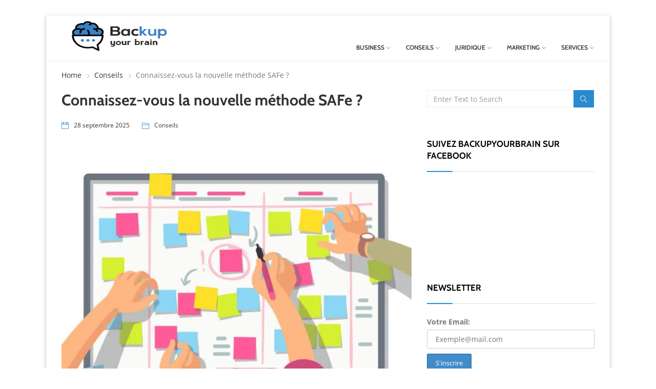

--- FILE ---
content_type: text/html; charset=UTF-8
request_url: https://backupyourbrain.fr/connaissez-vous-la-nouvelle-methode-safe/
body_size: 41217
content:
<!DOCTYPE html>
<html lang="fr-FR" class="no-js">
<head><meta charset="UTF-8"><script>if(navigator.userAgent.match(/MSIE|Internet Explorer/i)||navigator.userAgent.match(/Trident\/7\..*?rv:11/i)){var href=document.location.href;if(!href.match(/[?&]nowprocket/)){if(href.indexOf("?")==-1){if(href.indexOf("#")==-1){document.location.href=href+"?nowprocket=1"}else{document.location.href=href.replace("#","?nowprocket=1#")}}else{if(href.indexOf("#")==-1){document.location.href=href+"&nowprocket=1"}else{document.location.href=href.replace("#","&nowprocket=1#")}}}}</script><script>(()=>{class RocketLazyLoadScripts{constructor(){this.v="2.0.4",this.userEvents=["keydown","keyup","mousedown","mouseup","mousemove","mouseover","mouseout","touchmove","touchstart","touchend","touchcancel","wheel","click","dblclick","input"],this.attributeEvents=["onblur","onclick","oncontextmenu","ondblclick","onfocus","onmousedown","onmouseenter","onmouseleave","onmousemove","onmouseout","onmouseover","onmouseup","onmousewheel","onscroll","onsubmit"]}async t(){this.i(),this.o(),/iP(ad|hone)/.test(navigator.userAgent)&&this.h(),this.u(),this.l(this),this.m(),this.k(this),this.p(this),this._(),await Promise.all([this.R(),this.L()]),this.lastBreath=Date.now(),this.S(this),this.P(),this.D(),this.O(),this.M(),await this.C(this.delayedScripts.normal),await this.C(this.delayedScripts.defer),await this.C(this.delayedScripts.async),await this.T(),await this.F(),await this.j(),await this.A(),window.dispatchEvent(new Event("rocket-allScriptsLoaded")),this.everythingLoaded=!0,this.lastTouchEnd&&await new Promise(t=>setTimeout(t,500-Date.now()+this.lastTouchEnd)),this.I(),this.H(),this.U(),this.W()}i(){this.CSPIssue=sessionStorage.getItem("rocketCSPIssue"),document.addEventListener("securitypolicyviolation",t=>{this.CSPIssue||"script-src-elem"!==t.violatedDirective||"data"!==t.blockedURI||(this.CSPIssue=!0,sessionStorage.setItem("rocketCSPIssue",!0))},{isRocket:!0})}o(){window.addEventListener("pageshow",t=>{this.persisted=t.persisted,this.realWindowLoadedFired=!0},{isRocket:!0}),window.addEventListener("pagehide",()=>{this.onFirstUserAction=null},{isRocket:!0})}h(){let t;function e(e){t=e}window.addEventListener("touchstart",e,{isRocket:!0}),window.addEventListener("touchend",function i(o){o.changedTouches[0]&&t.changedTouches[0]&&Math.abs(o.changedTouches[0].pageX-t.changedTouches[0].pageX)<10&&Math.abs(o.changedTouches[0].pageY-t.changedTouches[0].pageY)<10&&o.timeStamp-t.timeStamp<200&&(window.removeEventListener("touchstart",e,{isRocket:!0}),window.removeEventListener("touchend",i,{isRocket:!0}),"INPUT"===o.target.tagName&&"text"===o.target.type||(o.target.dispatchEvent(new TouchEvent("touchend",{target:o.target,bubbles:!0})),o.target.dispatchEvent(new MouseEvent("mouseover",{target:o.target,bubbles:!0})),o.target.dispatchEvent(new PointerEvent("click",{target:o.target,bubbles:!0,cancelable:!0,detail:1,clientX:o.changedTouches[0].clientX,clientY:o.changedTouches[0].clientY})),event.preventDefault()))},{isRocket:!0})}q(t){this.userActionTriggered||("mousemove"!==t.type||this.firstMousemoveIgnored?"keyup"===t.type||"mouseover"===t.type||"mouseout"===t.type||(this.userActionTriggered=!0,this.onFirstUserAction&&this.onFirstUserAction()):this.firstMousemoveIgnored=!0),"click"===t.type&&t.preventDefault(),t.stopPropagation(),t.stopImmediatePropagation(),"touchstart"===this.lastEvent&&"touchend"===t.type&&(this.lastTouchEnd=Date.now()),"click"===t.type&&(this.lastTouchEnd=0),this.lastEvent=t.type,t.composedPath&&t.composedPath()[0].getRootNode()instanceof ShadowRoot&&(t.rocketTarget=t.composedPath()[0]),this.savedUserEvents.push(t)}u(){this.savedUserEvents=[],this.userEventHandler=this.q.bind(this),this.userEvents.forEach(t=>window.addEventListener(t,this.userEventHandler,{passive:!1,isRocket:!0})),document.addEventListener("visibilitychange",this.userEventHandler,{isRocket:!0})}U(){this.userEvents.forEach(t=>window.removeEventListener(t,this.userEventHandler,{passive:!1,isRocket:!0})),document.removeEventListener("visibilitychange",this.userEventHandler,{isRocket:!0}),this.savedUserEvents.forEach(t=>{(t.rocketTarget||t.target).dispatchEvent(new window[t.constructor.name](t.type,t))})}m(){const t="return false",e=Array.from(this.attributeEvents,t=>"data-rocket-"+t),i="["+this.attributeEvents.join("],[")+"]",o="[data-rocket-"+this.attributeEvents.join("],[data-rocket-")+"]",s=(e,i,o)=>{o&&o!==t&&(e.setAttribute("data-rocket-"+i,o),e["rocket"+i]=new Function("event",o),e.setAttribute(i,t))};new MutationObserver(t=>{for(const n of t)"attributes"===n.type&&(n.attributeName.startsWith("data-rocket-")||this.everythingLoaded?n.attributeName.startsWith("data-rocket-")&&this.everythingLoaded&&this.N(n.target,n.attributeName.substring(12)):s(n.target,n.attributeName,n.target.getAttribute(n.attributeName))),"childList"===n.type&&n.addedNodes.forEach(t=>{if(t.nodeType===Node.ELEMENT_NODE)if(this.everythingLoaded)for(const i of[t,...t.querySelectorAll(o)])for(const t of i.getAttributeNames())e.includes(t)&&this.N(i,t.substring(12));else for(const e of[t,...t.querySelectorAll(i)])for(const t of e.getAttributeNames())this.attributeEvents.includes(t)&&s(e,t,e.getAttribute(t))})}).observe(document,{subtree:!0,childList:!0,attributeFilter:[...this.attributeEvents,...e]})}I(){this.attributeEvents.forEach(t=>{document.querySelectorAll("[data-rocket-"+t+"]").forEach(e=>{this.N(e,t)})})}N(t,e){const i=t.getAttribute("data-rocket-"+e);i&&(t.setAttribute(e,i),t.removeAttribute("data-rocket-"+e))}k(t){Object.defineProperty(HTMLElement.prototype,"onclick",{get(){return this.rocketonclick||null},set(e){this.rocketonclick=e,this.setAttribute(t.everythingLoaded?"onclick":"data-rocket-onclick","this.rocketonclick(event)")}})}S(t){function e(e,i){let o=e[i];e[i]=null,Object.defineProperty(e,i,{get:()=>o,set(s){t.everythingLoaded?o=s:e["rocket"+i]=o=s}})}e(document,"onreadystatechange"),e(window,"onload"),e(window,"onpageshow");try{Object.defineProperty(document,"readyState",{get:()=>t.rocketReadyState,set(e){t.rocketReadyState=e},configurable:!0}),document.readyState="loading"}catch(t){console.log("WPRocket DJE readyState conflict, bypassing")}}l(t){this.originalAddEventListener=EventTarget.prototype.addEventListener,this.originalRemoveEventListener=EventTarget.prototype.removeEventListener,this.savedEventListeners=[],EventTarget.prototype.addEventListener=function(e,i,o){o&&o.isRocket||!t.B(e,this)&&!t.userEvents.includes(e)||t.B(e,this)&&!t.userActionTriggered||e.startsWith("rocket-")||t.everythingLoaded?t.originalAddEventListener.call(this,e,i,o):(t.savedEventListeners.push({target:this,remove:!1,type:e,func:i,options:o}),"mouseenter"!==e&&"mouseleave"!==e||t.originalAddEventListener.call(this,e,t.savedUserEvents.push,o))},EventTarget.prototype.removeEventListener=function(e,i,o){o&&o.isRocket||!t.B(e,this)&&!t.userEvents.includes(e)||t.B(e,this)&&!t.userActionTriggered||e.startsWith("rocket-")||t.everythingLoaded?t.originalRemoveEventListener.call(this,e,i,o):t.savedEventListeners.push({target:this,remove:!0,type:e,func:i,options:o})}}J(t,e){this.savedEventListeners=this.savedEventListeners.filter(i=>{let o=i.type,s=i.target||window;return e!==o||t!==s||(this.B(o,s)&&(i.type="rocket-"+o),this.$(i),!1)})}H(){EventTarget.prototype.addEventListener=this.originalAddEventListener,EventTarget.prototype.removeEventListener=this.originalRemoveEventListener,this.savedEventListeners.forEach(t=>this.$(t))}$(t){t.remove?this.originalRemoveEventListener.call(t.target,t.type,t.func,t.options):this.originalAddEventListener.call(t.target,t.type,t.func,t.options)}p(t){let e;function i(e){return t.everythingLoaded?e:e.split(" ").map(t=>"load"===t||t.startsWith("load.")?"rocket-jquery-load":t).join(" ")}function o(o){function s(e){const s=o.fn[e];o.fn[e]=o.fn.init.prototype[e]=function(){return this[0]===window&&t.userActionTriggered&&("string"==typeof arguments[0]||arguments[0]instanceof String?arguments[0]=i(arguments[0]):"object"==typeof arguments[0]&&Object.keys(arguments[0]).forEach(t=>{const e=arguments[0][t];delete arguments[0][t],arguments[0][i(t)]=e})),s.apply(this,arguments),this}}if(o&&o.fn&&!t.allJQueries.includes(o)){const e={DOMContentLoaded:[],"rocket-DOMContentLoaded":[]};for(const t in e)document.addEventListener(t,()=>{e[t].forEach(t=>t())},{isRocket:!0});o.fn.ready=o.fn.init.prototype.ready=function(i){function s(){parseInt(o.fn.jquery)>2?setTimeout(()=>i.bind(document)(o)):i.bind(document)(o)}return"function"==typeof i&&(t.realDomReadyFired?!t.userActionTriggered||t.fauxDomReadyFired?s():e["rocket-DOMContentLoaded"].push(s):e.DOMContentLoaded.push(s)),o([])},s("on"),s("one"),s("off"),t.allJQueries.push(o)}e=o}t.allJQueries=[],o(window.jQuery),Object.defineProperty(window,"jQuery",{get:()=>e,set(t){o(t)}})}P(){const t=new Map;document.write=document.writeln=function(e){const i=document.currentScript,o=document.createRange(),s=i.parentElement;let n=t.get(i);void 0===n&&(n=i.nextSibling,t.set(i,n));const c=document.createDocumentFragment();o.setStart(c,0),c.appendChild(o.createContextualFragment(e)),s.insertBefore(c,n)}}async R(){return new Promise(t=>{this.userActionTriggered?t():this.onFirstUserAction=t})}async L(){return new Promise(t=>{document.addEventListener("DOMContentLoaded",()=>{this.realDomReadyFired=!0,t()},{isRocket:!0})})}async j(){return this.realWindowLoadedFired?Promise.resolve():new Promise(t=>{window.addEventListener("load",t,{isRocket:!0})})}M(){this.pendingScripts=[];this.scriptsMutationObserver=new MutationObserver(t=>{for(const e of t)e.addedNodes.forEach(t=>{"SCRIPT"!==t.tagName||t.noModule||t.isWPRocket||this.pendingScripts.push({script:t,promise:new Promise(e=>{const i=()=>{const i=this.pendingScripts.findIndex(e=>e.script===t);i>=0&&this.pendingScripts.splice(i,1),e()};t.addEventListener("load",i,{isRocket:!0}),t.addEventListener("error",i,{isRocket:!0}),setTimeout(i,1e3)})})})}),this.scriptsMutationObserver.observe(document,{childList:!0,subtree:!0})}async F(){await this.X(),this.pendingScripts.length?(await this.pendingScripts[0].promise,await this.F()):this.scriptsMutationObserver.disconnect()}D(){this.delayedScripts={normal:[],async:[],defer:[]},document.querySelectorAll("script[type$=rocketlazyloadscript]").forEach(t=>{t.hasAttribute("data-rocket-src")?t.hasAttribute("async")&&!1!==t.async?this.delayedScripts.async.push(t):t.hasAttribute("defer")&&!1!==t.defer||"module"===t.getAttribute("data-rocket-type")?this.delayedScripts.defer.push(t):this.delayedScripts.normal.push(t):this.delayedScripts.normal.push(t)})}async _(){await this.L();let t=[];document.querySelectorAll("script[type$=rocketlazyloadscript][data-rocket-src]").forEach(e=>{let i=e.getAttribute("data-rocket-src");if(i&&!i.startsWith("data:")){i.startsWith("//")&&(i=location.protocol+i);try{const o=new URL(i).origin;o!==location.origin&&t.push({src:o,crossOrigin:e.crossOrigin||"module"===e.getAttribute("data-rocket-type")})}catch(t){}}}),t=[...new Map(t.map(t=>[JSON.stringify(t),t])).values()],this.Y(t,"preconnect")}async G(t){if(await this.K(),!0!==t.noModule||!("noModule"in HTMLScriptElement.prototype))return new Promise(e=>{let i;function o(){(i||t).setAttribute("data-rocket-status","executed"),e()}try{if(navigator.userAgent.includes("Firefox/")||""===navigator.vendor||this.CSPIssue)i=document.createElement("script"),[...t.attributes].forEach(t=>{let e=t.nodeName;"type"!==e&&("data-rocket-type"===e&&(e="type"),"data-rocket-src"===e&&(e="src"),i.setAttribute(e,t.nodeValue))}),t.text&&(i.text=t.text),t.nonce&&(i.nonce=t.nonce),i.hasAttribute("src")?(i.addEventListener("load",o,{isRocket:!0}),i.addEventListener("error",()=>{i.setAttribute("data-rocket-status","failed-network"),e()},{isRocket:!0}),setTimeout(()=>{i.isConnected||e()},1)):(i.text=t.text,o()),i.isWPRocket=!0,t.parentNode.replaceChild(i,t);else{const i=t.getAttribute("data-rocket-type"),s=t.getAttribute("data-rocket-src");i?(t.type=i,t.removeAttribute("data-rocket-type")):t.removeAttribute("type"),t.addEventListener("load",o,{isRocket:!0}),t.addEventListener("error",i=>{this.CSPIssue&&i.target.src.startsWith("data:")?(console.log("WPRocket: CSP fallback activated"),t.removeAttribute("src"),this.G(t).then(e)):(t.setAttribute("data-rocket-status","failed-network"),e())},{isRocket:!0}),s?(t.fetchPriority="high",t.removeAttribute("data-rocket-src"),t.src=s):t.src="data:text/javascript;base64,"+window.btoa(unescape(encodeURIComponent(t.text)))}}catch(i){t.setAttribute("data-rocket-status","failed-transform"),e()}});t.setAttribute("data-rocket-status","skipped")}async C(t){const e=t.shift();return e?(e.isConnected&&await this.G(e),this.C(t)):Promise.resolve()}O(){this.Y([...this.delayedScripts.normal,...this.delayedScripts.defer,...this.delayedScripts.async],"preload")}Y(t,e){this.trash=this.trash||[];let i=!0;var o=document.createDocumentFragment();t.forEach(t=>{const s=t.getAttribute&&t.getAttribute("data-rocket-src")||t.src;if(s&&!s.startsWith("data:")){const n=document.createElement("link");n.href=s,n.rel=e,"preconnect"!==e&&(n.as="script",n.fetchPriority=i?"high":"low"),t.getAttribute&&"module"===t.getAttribute("data-rocket-type")&&(n.crossOrigin=!0),t.crossOrigin&&(n.crossOrigin=t.crossOrigin),t.integrity&&(n.integrity=t.integrity),t.nonce&&(n.nonce=t.nonce),o.appendChild(n),this.trash.push(n),i=!1}}),document.head.appendChild(o)}W(){this.trash.forEach(t=>t.remove())}async T(){try{document.readyState="interactive"}catch(t){}this.fauxDomReadyFired=!0;try{await this.K(),this.J(document,"readystatechange"),document.dispatchEvent(new Event("rocket-readystatechange")),await this.K(),document.rocketonreadystatechange&&document.rocketonreadystatechange(),await this.K(),this.J(document,"DOMContentLoaded"),document.dispatchEvent(new Event("rocket-DOMContentLoaded")),await this.K(),this.J(window,"DOMContentLoaded"),window.dispatchEvent(new Event("rocket-DOMContentLoaded"))}catch(t){console.error(t)}}async A(){try{document.readyState="complete"}catch(t){}try{await this.K(),this.J(document,"readystatechange"),document.dispatchEvent(new Event("rocket-readystatechange")),await this.K(),document.rocketonreadystatechange&&document.rocketonreadystatechange(),await this.K(),this.J(window,"load"),window.dispatchEvent(new Event("rocket-load")),await this.K(),window.rocketonload&&window.rocketonload(),await this.K(),this.allJQueries.forEach(t=>t(window).trigger("rocket-jquery-load")),await this.K(),this.J(window,"pageshow");const t=new Event("rocket-pageshow");t.persisted=this.persisted,window.dispatchEvent(t),await this.K(),window.rocketonpageshow&&window.rocketonpageshow({persisted:this.persisted})}catch(t){console.error(t)}}async K(){Date.now()-this.lastBreath>45&&(await this.X(),this.lastBreath=Date.now())}async X(){return document.hidden?new Promise(t=>setTimeout(t)):new Promise(t=>requestAnimationFrame(t))}B(t,e){return e===document&&"readystatechange"===t||(e===document&&"DOMContentLoaded"===t||(e===window&&"DOMContentLoaded"===t||(e===window&&"load"===t||e===window&&"pageshow"===t)))}static run(){(new RocketLazyLoadScripts).t()}}RocketLazyLoadScripts.run()})();</script>
	
	<meta name="viewport" content="width=device-width, initial-scale=1">
	<link rel="profile" href="https://gmpg.org/xfn/11">
		<meta name='robots' content='index, follow, max-image-preview:large, max-snippet:-1, max-video-preview:-1' />
	<style></style>
	<meta http-equiv="Content-Security-Policy" content="upgrade-insecure-requests">

	<!-- This site is optimized with the Yoast SEO plugin v26.4 - https://yoast.com/wordpress/plugins/seo/ -->
	<title>Connaissez-vous la nouvelle méthode SAFe ? - BackUpYourBrain</title>
<link crossorigin data-rocket-preload as="font" href="https://backupyourbrain.fr/wp-content/plugins/zz-awp-optimize/assets/fonts/open-sans/open-sans-v34-latin-regular.woff2" rel="preload">
<link crossorigin data-rocket-preload as="font" href="https://backupyourbrain.fr/wp-content/plugins/zz-awp-optimize/assets/fonts/open-sans/open-sans-v34-latin-700.woff2" rel="preload">
<link crossorigin data-rocket-preload as="font" href="https://backupyourbrain.fr/wp-content/plugins/zz-awp-optimize/assets/fonts/open-sans/open-sans-v34-latin-800.woff2" rel="preload">
<link crossorigin data-rocket-preload as="font" href="https://backupyourbrain.fr/wp-content/plugins/zz-awp-optimize/assets/fonts/cabin/cabin-v26-latin-regular.woff2" rel="preload">
<link crossorigin data-rocket-preload as="font" href="https://backupyourbrain.fr/wp-content/plugins/zz-awp-optimize/assets/fonts/cabin/cabin-v26-latin-600.woff2" rel="preload">
<link crossorigin data-rocket-preload as="font" href="https://backupyourbrain.fr/wp-content/plugins/zz-awp-optimize/assets/fonts/cabin/cabin-v26-latin-700.woff2" rel="preload">
<link crossorigin data-rocket-preload as="font" href="https://backupyourbrain.fr/wp-content/themes/newser-child/fonts/fontawesome-webfont.woff2?v=4.6.3" rel="preload">
<link crossorigin data-rocket-preload as="font" href="https://backupyourbrain.fr/wp-content/themes/newser-child/fonts/themify.woff?-fvbane" rel="preload">
<style id="wpr-usedcss">img:is([sizes=auto i],[sizes^="auto," i]){contain-intrinsic-size:3000px 1500px}.fb-page[data-href]{min-height:130px}@media (min-width:800px){img#zozo-main-logo{width:auto;max-width:220px}}.newser-block-post,.owl-carousel,.widget{contain:style layout}.zozo_advance_tab_post_widget{content-visibility:auto;contain-intrinsic-size:406px}.related-slider-wrapper{content-visibility:auto;contain-intrinsic-size:350px}footer.footer{content-visibility:auto;contain-intrinsic-size:150px}@media(min-width:768px){.related-slider-wrapper{contain-intrinsic-size:314px}}@font-face{font-family:'Open Sans';font-style:normal;font-weight:400;font-display:swap;src:local(''),url('https://backupyourbrain.fr/wp-content/plugins/zz-awp-optimize/assets/fonts/open-sans/open-sans-v34-latin-regular.woff2') format('woff2'),url('https://backupyourbrain.fr/wp-content/plugins/zz-awp-optimize/assets/fonts/open-sans/open-sans-v34-latin-regular.woff') format('woff')}@font-face{font-family:'Open Sans';font-style:normal;font-weight:700;font-display:swap;src:local(''),url('https://backupyourbrain.fr/wp-content/plugins/zz-awp-optimize/assets/fonts/open-sans/open-sans-v34-latin-700.woff2') format('woff2'),url('https://backupyourbrain.fr/wp-content/plugins/zz-awp-optimize/assets/fonts/open-sans/open-sans-v34-latin-700.woff') format('woff')}@font-face{font-family:'Open Sans';font-style:normal;font-weight:800;font-display:swap;src:local(''),url('https://backupyourbrain.fr/wp-content/plugins/zz-awp-optimize/assets/fonts/open-sans/open-sans-v34-latin-800.woff2') format('woff2'),url('https://backupyourbrain.fr/wp-content/plugins/zz-awp-optimize/assets/fonts/open-sans/open-sans-v34-latin-800.woff') format('woff')}@font-face{font-family:Cabin;font-style:normal;font-weight:400;font-display:swap;src:local(''),url('https://backupyourbrain.fr/wp-content/plugins/zz-awp-optimize/assets/fonts/cabin/cabin-v26-latin-regular.woff2') format('woff2'),url('https://backupyourbrain.fr/wp-content/plugins/zz-awp-optimize/assets/fonts/cabin/cabin-v26-latin-regular.woff') format('woff')}@font-face{font-family:Cabin;font-style:normal;font-weight:600;font-display:swap;src:local(''),url('https://backupyourbrain.fr/wp-content/plugins/zz-awp-optimize/assets/fonts/cabin/cabin-v26-latin-600.woff2') format('woff2'),url('https://backupyourbrain.fr/wp-content/plugins/zz-awp-optimize/assets/fonts/cabin/cabin-v26-latin-600.woff') format('woff')}@font-face{font-family:Cabin;font-style:normal;font-weight:700;font-display:swap;src:local(''),url('https://backupyourbrain.fr/wp-content/plugins/zz-awp-optimize/assets/fonts/cabin/cabin-v26-latin-700.woff2') format('woff2'),url('https://backupyourbrain.fr/wp-content/plugins/zz-awp-optimize/assets/fonts/cabin/cabin-v26-latin-700.woff') format('woff')}img.emoji{display:inline!important;border:none!important;box-shadow:none!important;height:1em!important;width:1em!important;margin:0 .07em!important;vertical-align:-.1em!important;background:0 0!important;padding:0!important}#cookie-notice,#cookie-notice .cn-button:not(.cn-button-custom){font-family:-apple-system,BlinkMacSystemFont,Arial,Roboto,"Helvetica Neue",sans-serif;font-weight:400;font-size:13px;text-align:center}#cookie-notice{position:fixed;min-width:100%;height:auto;z-index:100000;letter-spacing:0;line-height:20px;left:0}#cookie-notice,#cookie-notice *{-webkit-box-sizing:border-box;-moz-box-sizing:border-box;box-sizing:border-box}#cookie-notice.cn-animated{-webkit-animation-duration:.5s!important;animation-duration:.5s!important;-webkit-animation-fill-mode:both;animation-fill-mode:both}#cookie-notice .cookie-notice-container{display:block}#cookie-notice.cookie-notice-hidden .cookie-notice-container{display:none}.cn-position-bottom{bottom:0}.cookie-notice-container{padding:15px 30px;text-align:center;width:100%;z-index:2}.cn-close-icon{position:absolute;right:15px;top:50%;margin-top:-10px;width:15px;height:15px;opacity:.5;padding:10px;outline:0;cursor:pointer}.cn-close-icon:hover{opacity:1}.cn-close-icon:after,.cn-close-icon:before{position:absolute;content:' ';height:15px;width:2px;top:3px;background-color:grey}.cn-close-icon:before{transform:rotate(45deg)}.cn-close-icon:after{transform:rotate(-45deg)}#cookie-notice .cn-revoke-cookie{margin:0}#cookie-notice .cn-button{margin:0 0 0 10px;display:inline-block}#cookie-notice .cn-button:not(.cn-button-custom){letter-spacing:.25px;margin:0 0 0 10px;text-transform:none;display:inline-block;cursor:pointer;touch-action:manipulation;white-space:nowrap;outline:0;box-shadow:none;text-shadow:none;border:none;-webkit-border-radius:3px;-moz-border-radius:3px;border-radius:3px;text-decoration:none;padding:8.5px 10px;line-height:1;color:inherit}.cn-text-container{margin:0 0 6px}.cn-buttons-container,.cn-text-container{display:inline-block}#cookie-notice.cookie-notice-visible.cn-effect-fade,#cookie-notice.cookie-revoke-visible.cn-effect-fade{-webkit-animation-name:fadeIn;animation-name:fadeIn}#cookie-notice.cn-effect-fade{-webkit-animation-name:fadeOut;animation-name:fadeOut}@-webkit-keyframes fadeIn{from{opacity:0}to{opacity:1}}@keyframes fadeIn{from{opacity:0}to{opacity:1}}@media all and (max-width:900px){.cookie-notice-container #cn-notice-buttons,.cookie-notice-container #cn-notice-text{display:block}#cookie-notice .cn-button{margin:0 5px 5px}}@media all and (max-width:480px){.cookie-notice-container{padding:15px 25px}}#toc_container li,#toc_container ul{margin:0;padding:0}#toc_container.no_bullets li,#toc_container.no_bullets ul,#toc_container.no_bullets ul li{background:0 0;list-style-type:none;list-style:none}#toc_container ul ul{margin-left:1.5em}#toc_container{background:#f9f9f9;border:1px solid #aaa;padding:10px;margin-bottom:1em;width:auto;display:table;font-size:95%}#toc_container.toc_white{background:#fff}#toc_container p.toc_title{text-align:center;font-weight:700;margin:0;padding:0}#toc_container span.toc_toggle{font-weight:400;font-size:90%}#toc_container p.toc_title+ul.toc_list{margin-top:1em}#toc_container a{text-decoration:none;text-shadow:none}#toc_container a:hover{text-decoration:underline}.mc4wp-form input[name^=_mc4wp_honey]{display:none!important}.mc4wp-form-theme{margin:1em 0}.mc4wp-form-theme input,.mc4wp-form-theme label{box-sizing:border-box;cursor:auto;vertical-align:baseline;width:auto;height:auto;line-height:normal;display:block}.mc4wp-form-theme input:after,.mc4wp-form-theme label:after{content:"";clear:both;display:table}.mc4wp-form-theme label{margin-bottom:6px;font-weight:700;display:block}.mc4wp-form-theme input[type=date],.mc4wp-form-theme input[type=email],.mc4wp-form-theme input[type=text],.mc4wp-form-theme input[type=url],.mc4wp-form-theme select,.mc4wp-form-theme textarea{vertical-align:middle;width:100%;max-width:480px;height:auto;min-height:32px;text-shadow:none;background:#fff;border:1px solid #ccc;border-radius:2px;outline:0;padding:8px 16px;line-height:1.42857;color:#555!important}.mc4wp-form-theme textarea{height:auto}.mc4wp-form-theme input[disabled]{background-color:#eee}.mc4wp-form-theme input[type=number]{min-width:40px}.mc4wp-form-theme input[type=checkbox],.mc4wp-form-theme input[type=radio]{border:0;width:13px;height:13px;margin:0 6px 0 0;padding:0;display:inline-block;position:relative}.mc4wp-form-theme input[type=checkbox]{-webkit-appearance:checkbox;-moz-appearance:checkbox;appearance:checkbox}.mc4wp-form-theme input[type=radio]{-webkit-appearance:radio;-moz-appearance:radio;appearance:radio}.mc4wp-form-theme button,.mc4wp-form-theme input[type=button],.mc4wp-form-theme input[type=submit]{cursor:pointer;-webkit-appearance:none;-moz-appearance:none;appearance:none;text-align:center;white-space:nowrap;vertical-align:middle;user-select:none;text-shadow:none;filter:none;background:0 0;border:1px solid #0000;border-radius:2px;width:auto;height:auto;padding:8px 16px;font-weight:400;line-height:1.42857;display:inline-block}.mc4wp-form-theme button:focus,.mc4wp-form-theme button:hover,.mc4wp-form-theme input[type=button]:focus,.mc4wp-form-theme input[type=button]:hover,.mc4wp-form-theme input[type=submit]:focus,.mc4wp-form-theme input[type=submit]:hover{color:#333;background:0 0;outline:0;text-decoration:none}.mc4wp-form-theme label>span,.mc4wp-form-theme li>label{font-weight:400}.rtl .mc4wp-form-theme input[type=checkbox],.rtl .mc4wp-form-theme input[type=radio]{margin:0 0 0 6px}.mc4wp-form-theme-blue button,.mc4wp-form-theme-blue input[type=button],.mc4wp-form-theme-blue input[type=submit]{border-color:#2a6496;color:#fff!important;background-color:#428bca!important}.mc4wp-form-theme-blue button:focus,.mc4wp-form-theme-blue button:hover,.mc4wp-form-theme-blue input[type=button]:focus,.mc4wp-form-theme-blue input[type=button]:hover,.mc4wp-form-theme-blue input[type=submit]:focus,.mc4wp-form-theme-blue input[type=submit]:hover{border-color:#193c5a;color:#fff!important;background-color:#2a6496!important}.mc4wp-form-theme-blue input[type=date]:focus,.mc4wp-form-theme-blue input[type=email]:focus,.mc4wp-form-theme-blue input[type=text]:focus,.mc4wp-form-theme-blue input[type=url]:focus,.mc4wp-form-theme-blue select:focus,.mc4wp-form-theme-blue textarea:focus{border-color:#7eb0db}ul.wpb_thumbnails-fluid>li{margin-bottom:35px}.wpb_googleplus,.wpb_pinterest{margin-bottom:21.74px}.vc_parallax-inner iframe,.vc_video-bg iframe{max-width:1000%}.vc_video-bg{height:100%;overflow:hidden;pointer-events:none;position:absolute;top:0;left:0;width:100%;z-index:0}.vc_ie-flexbox-fixer{display:flex;flex-direction:column}.wpb_pinterest a{border-bottom:0}.vc_toggle{display:block;font-size:1em}.vc_toggle:last-of-type{margin-bottom:35px}.vc_toggle_title{cursor:pointer;display:block;margin:0;padding:0;position:relative;-webkit-user-select:none;user-select:none;font-weight:400}.vc_toggle_content{display:none;margin-bottom:21.74px;margin-top:1em;overflow:hidden;padding:0}.vc_toggle.vc_toggle_active>.vc_toggle_content{display:block}.wpb-tta-toggle{appearance:none;border:none;position:relative;display:inline-block;width:60px;height:30px;margin:0 15px;border-radius:3em;transition:background .2s ease-in-out,border-color .25s ease-in-out;cursor:pointer}.wpb-tta-toggle:before{content:"";position:absolute;top:4px;left:4px;width:22px;height:22px;background:#fff;border-radius:inherit;transition:left .25s ease-in-out}.wpb-tta-toggle.wpb-tta-toggle-active:before{left:34px}.wpb_carousel .next,.wpb_carousel .prev{background-color:#f7f7f7}.wpb_tour .wpb_tabs_nav{float:left;width:31.66666667%}.wpb_tour .wpb_tabs_nav li{margin:0 0 1px;clear:left;width:100%}.wpb_tour .wpb_tabs_nav a{width:100%}.wpb_tour .wpb_tour_tabs_wrapper .wpb_tab{box-sizing:border-box;border:none;float:left;width:68.33333333%;padding:0 0 0 21.74px}@media (max-width:480px){.vc_responsive .wpb_tour .wpb_tab,.vc_responsive .wpb_tour .wpb_tour_tabs_wrapper .wpb_tabs_nav{width:100%;float:none;margin-left:0}.vc_responsive #content .wpb_tour .wpb_tour_tabs_wrapper .wpb_tabs_nav{margin-bottom:1em}.vc_responsive .wpb_tour .wpb_tab{padding-left:1em;padding-right:1em}}body ul.wpb_thumbnails-fluid li{padding:0;margin-left:0;background-image:none;list-style:none!important}body ul.wpb_thumbnails-fluid li:after,body ul.wpb_thumbnails-fluid li:before{display:none!important}.wpb_carousel .next,.wpb_carousel .prev{position:absolute;top:3px;padding:0 6px;font-size:12px;z-index:10;text-decoration:none;transition:all .2s linear;-moz-transition:.2s linear;-webkit-transition:.2s linear;-o-transition:.2s linear}.wpb_carousel .next:hover,.wpb_carousel .prev:hover{background-color:#f0f0f0}.wpb_carousel .next:focus,.wpb_carousel .prev:focus{outline:0;text-decoration:none}.wpb_carousel .prev{right:30px}.wpb_carousel .next{right:0}.wpb_carousel .wpb_thumbnails-fluid{width:100%}.wpb_image_grid .wpb_image_grid_ul{margin:0;padding:0}.wpb_image_grid .wpb_image_grid_ul>li{background-image:none;list-style:none!important}.wpb_image_grid .wpb_image_grid_ul>li:after,.wpb_image_grid .wpb_image_grid_ul>li:before{display:none!important}.wpb_image_grid .wpb_image_grid_ul .isotope-item{list-style:none;margin:0 1px 1px 0;max-width:100%;float:left}.wpb_image_grid .wpb_image_grid_ul a{display:block}.wpb_image_grid .wpb_image_grid_ul img{display:block;max-width:100%;height:auto}body .wpb_gallery_slides ul li{list-style:none;padding:0;background-image:none;margin:0}.vc_progress_bar .vc_single_bar{background:#f7f7f7;position:relative;margin-bottom:11.67px;box-shadow:0 1px 2px rgba(0,0,0,.1) inset;border-radius:3px}.vc_progress_bar .vc_single_bar:last-child{margin-bottom:0}.vc_progress_bar .vc_single_bar .vc_bar{display:block;position:absolute;height:100%;background-color:#e0e0e0;width:0%;top:0;left:0;border-radius:3px;transition:width 1s linear;-moz-transition:width 1s linear;-webkit-transition:width 1s linear;-o-transition:width 1s linear}.vc_progress_bar .vc_single_bar .vc_bar.animated{animation:2s linear infinite progress-bar-stripes}.owl-carousel .owl-animated-out{z-index:0}.owl-carousel .owl-animated-in{z-index:1}.vc-hoverbox-inner{width:100%;display:inline-block;min-height:250px}.vc-hoverbox-inner :last-child{margin-bottom:0}.appear{animation:.7s cubic-bezier(.175,.885,.32,1.275) wpb_appear;transform:scale(1)}.wpb_start_animation{opacity:1}@keyframes wpb_appear{0%{transform:scale(.5);opacity:.1}100%{transform:scale(1);opacity:1}}html{font-family:sans-serif;-webkit-text-size-adjust:100%;-ms-text-size-adjust:100%}body{margin:0}article,footer,header,main,nav{display:block}canvas,progress,video{display:inline-block;vertical-align:baseline}[hidden],template{display:none}a{background-color:transparent}a:active,a:hover{outline:0}strong{font-weight:700}h1{margin:.67em 0;font-size:2em}img{border:0}svg:not(:root){overflow:hidden}code{font-family:monospace,monospace;font-size:1em}button,input,optgroup,select,textarea{margin:0;font:inherit;color:inherit}button{overflow:visible}button,select{text-transform:none}button,html input[type=button],input[type=reset],input[type=submit]{-webkit-appearance:button;cursor:pointer}button[disabled],html input[disabled]{cursor:default}button::-moz-focus-inner,input::-moz-focus-inner{padding:0;border:0}input{line-height:normal}input[type=checkbox],input[type=radio]{-webkit-box-sizing:border-box;-moz-box-sizing:border-box;box-sizing:border-box;padding:0}input[type=number]::-webkit-inner-spin-button,input[type=number]::-webkit-outer-spin-button{height:auto}input[type=search]{-webkit-box-sizing:content-box;-moz-box-sizing:content-box;box-sizing:content-box;-webkit-appearance:textfield}input[type=search]::-webkit-search-cancel-button,input[type=search]::-webkit-search-decoration{-webkit-appearance:none}fieldset{padding:.35em .625em .75em;margin:0 2px;border:1px solid silver}legend{padding:0;border:0}textarea{overflow:auto}optgroup{font-weight:700}table{border-spacing:0;border-collapse:collapse}@media print{*,:after,:before{color:#000!important;text-shadow:none!important;background:0 0!important;-webkit-box-shadow:none!important;box-shadow:none!important}a,a:visited{text-decoration:underline}a[href]:after{content:" (" attr(href) ")"}a[href^="#"]:after,a[href^="javascript:"]:after{content:""}blockquote{border:1px solid #999;page-break-inside:avoid}img,tr{page-break-inside:avoid}img{max-width:100%!important}h2,h3,p{orphans:3;widows:3}h2,h3{page-break-after:avoid}.navbar{display:none}.label{border:1px solid #000}.table{border-collapse:collapse!important}}.glyphicon{position:relative;top:1px;display:inline-block;font-family:'Glyphicons Halflings';font-style:normal;font-weight:400;line-height:1;-webkit-font-smoothing:antialiased;-moz-osx-font-smoothing:grayscale}.glyphicon-chevron-up:before{content:"\e113"}*{-webkit-box-sizing:border-box;-moz-box-sizing:border-box;box-sizing:border-box}:after,:before{-webkit-box-sizing:border-box;-moz-box-sizing:border-box;box-sizing:border-box}html{font-size:10px;-webkit-tap-highlight-color:transparent}body{font-family:"Helvetica Neue",Helvetica,Arial,sans-serif;font-size:14px;line-height:1.42857143;color:#333;background-color:#fff}button,input,select,textarea{font-family:inherit;font-size:inherit;line-height:inherit}a{color:#337ab7;text-decoration:none}a:focus,a:hover{color:#23527c;text-decoration:underline}a:focus{outline:dotted thin;outline:-webkit-focus-ring-color auto 5px;outline-offset:-2px}img{vertical-align:middle}.img-responsive{display:block;max-width:100%;height:auto}[role=button]{cursor:pointer}.h3,h1,h2,h3{font-family:inherit;font-weight:500;line-height:1.1;color:inherit}.h3,h1,h2,h3{margin-top:20px;margin-bottom:10px}h1{font-size:36px}h2{font-size:30px}.h3,h3{font-size:24px}p{margin:0 0 10px}.text-left{text-align:left}.text-center{text-align:center}ul{margin-top:0;margin-bottom:10px}ul ul{margin-bottom:0}.list-inline{padding-left:0;margin-left:-5px;list-style:none}.list-inline>li{display:inline-block;padding-right:5px;padding-left:5px}dl{margin-top:0;margin-bottom:20px}dt{line-height:1.42857143}dt{font-weight:700}blockquote{padding:10px 20px;margin:0 0 20px;font-size:17.5px;border-left:5px solid #eee}blockquote p:last-child,blockquote ul:last-child{margin-bottom:0}blockquote footer{display:block;font-size:80%;line-height:1.42857143;color:#777}blockquote footer:before{content:'\2014 \00A0'}blockquote.pull-right{padding-right:15px;padding-left:0;text-align:right;border-right:5px solid #eee;border-left:0}blockquote.pull-right footer:before{content:''}blockquote.pull-right footer:after{content:'\00A0 \2014'}address{margin-bottom:20px;font-style:normal;line-height:1.42857143}code{font-family:Menlo,Monaco,Consolas,"Courier New",monospace}code{padding:2px 4px;font-size:90%;color:#c7254e;background-color:#f9f2f4;border-radius:4px}.container{padding-right:15px;padding-left:15px;margin-right:auto;margin-left:auto}@media (min-width:768px){.container{width:750px}}@media (min-width:992px){.container{width:970px}}@media (min-width:1200px){.container{width:1170px}}.row{margin-right:-15px;margin-left:-15px}.col-md-12,.col-md-4,.col-md-8,.col-sm-2,.col-sm-5,.col-sm-7{position:relative;min-height:1px;padding-right:15px;padding-left:15px}@media (min-width:768px){.col-sm-2,.col-sm-5,.col-sm-7{float:left}.col-sm-7{width:58.33333333%}.col-sm-5{width:41.66666667%}.col-sm-2{width:16.66666667%}.navbar-right .dropdown-menu{right:0;left:auto}}@media (min-width:992px){.col-md-12,.col-md-4,.col-md-8{float:left}.col-md-12{width:100%}.col-md-8{width:66.66666667%}.col-md-4{width:33.33333333%}}table{background-color:transparent}caption{padding-top:8px;padding-bottom:8px;color:#777;text-align:left}.table{width:100%;max-width:100%;margin-bottom:20px}.table>tbody+tbody{border-top:2px solid #ddd}.table .table{background-color:#fff}fieldset{min-width:0;padding:0;margin:0;border:0}legend{display:block;width:100%;padding:0;margin-bottom:20px;font-size:21px;line-height:inherit;color:#333;border:0;border-bottom:1px solid #e5e5e5}label{display:inline-block;max-width:100%;margin-bottom:5px;font-weight:700}input[type=search]{-webkit-box-sizing:border-box;-moz-box-sizing:border-box;box-sizing:border-box}input[type=checkbox],input[type=radio]{margin:4px 0 0;line-height:normal}input[type=file]{display:block}select[multiple],select[size]{height:auto}input[type=checkbox]:focus,input[type=file]:focus,input[type=radio]:focus{outline:dotted thin;outline:-webkit-focus-ring-color auto 5px;outline-offset:-2px}output{display:block;padding-top:7px;font-size:14px;line-height:1.42857143;color:#555}.form-control{display:block;width:100%;height:34px;padding:6px 12px;font-size:14px;line-height:1.42857143;color:#555;background-color:#fff;background-image:none;border:1px solid #ccc;border-radius:4px;-webkit-box-shadow:inset 0 1px 1px rgba(0,0,0,.075);box-shadow:inset 0 1px 1px rgba(0,0,0,.075);-webkit-transition:border-color .15s ease-in-out,-webkit-box-shadow .15s ease-in-out;-o-transition:border-color .15s ease-in-out,box-shadow .15s ease-in-out;transition:border-color ease-in-out .15s,box-shadow ease-in-out .15s}.form-control:focus{border-color:#66afe9;outline:0;-webkit-box-shadow:inset 0 1px 1px rgba(0,0,0,.075),0 0 8px rgba(102,175,233,.6);box-shadow:inset 0 1px 1px rgba(0,0,0,.075),0 0 8px rgba(102,175,233,.6)}.form-control::-moz-placeholder{color:#999;opacity:1}.form-control:-ms-input-placeholder{color:#999}.form-control::-webkit-input-placeholder{color:#999}.form-control[disabled],fieldset[disabled] .form-control{background-color:#eee;opacity:1}.form-control[disabled],fieldset[disabled] .form-control{cursor:not-allowed}textarea.form-control{height:auto}input[type=search]{-webkit-appearance:none}@media screen and (-webkit-min-device-pixel-ratio:0){input[type=date].form-control,input[type=time].form-control{line-height:34px}}.form-group{margin-bottom:15px}.checkbox,.radio{position:relative;display:block;margin-top:10px;margin-bottom:10px}.checkbox label,.radio label{min-height:20px;padding-left:20px;margin-bottom:0;font-weight:400;cursor:pointer}.checkbox input[type=checkbox],.radio input[type=radio]{position:absolute;margin-left:-20px}.checkbox+.checkbox,.radio+.radio{margin-top:-5px}fieldset[disabled] input[type=checkbox],fieldset[disabled] input[type=radio],input[type=checkbox].disabled,input[type=checkbox][disabled],input[type=radio].disabled,input[type=radio][disabled]{cursor:not-allowed}.checkbox.disabled label,.radio.disabled label,fieldset[disabled] .checkbox label,fieldset[disabled] .radio label{cursor:not-allowed}.has-error .checkbox,.has-error .radio,.has-error.checkbox label,.has-error.radio label{color:#a94442}.has-error .form-control{border-color:#a94442;-webkit-box-shadow:inset 0 1px 1px rgba(0,0,0,.075);box-shadow:inset 0 1px 1px rgba(0,0,0,.075)}.has-error .form-control:focus{border-color:#843534;-webkit-box-shadow:inset 0 1px 1px rgba(0,0,0,.075),0 0 6px #ce8483;box-shadow:inset 0 1px 1px rgba(0,0,0,.075),0 0 6px #ce8483}.btn{display:inline-block;padding:6px 12px;margin-bottom:0;font-size:14px;font-weight:400;line-height:1.42857143;text-align:center;white-space:nowrap;vertical-align:middle;-ms-touch-action:manipulation;touch-action:manipulation;cursor:pointer;-webkit-user-select:none;-moz-user-select:none;-ms-user-select:none;user-select:none;background-image:none;border:1px solid transparent;border-radius:4px}.btn.active.focus,.btn.active:focus,.btn.focus,.btn:active.focus,.btn:active:focus,.btn:focus{outline:dotted thin;outline:-webkit-focus-ring-color auto 5px;outline-offset:-2px}.btn.focus,.btn:focus,.btn:hover{color:#333;text-decoration:none}.btn.active,.btn:active{background-image:none;outline:0;-webkit-box-shadow:inset 0 3px 5px rgba(0,0,0,.125);box-shadow:inset 0 3px 5px rgba(0,0,0,.125)}.btn.disabled,.btn[disabled],fieldset[disabled] .btn{cursor:not-allowed;-webkit-box-shadow:none;box-shadow:none;opacity:.65}a.btn.disabled,fieldset[disabled] a.btn{pointer-events:none}.btn-default{color:#333;background-color:#fff;border-color:#ccc}.btn-default.focus,.btn-default:focus{color:#333;background-color:#e6e6e6;border-color:#8c8c8c}.btn-default:hover{color:#333;background-color:#e6e6e6;border-color:#adadad}.btn-default.active,.btn-default:active{color:#333;background-color:#e6e6e6;border-color:#adadad}.btn-default.active.focus,.btn-default.active:focus,.btn-default.active:hover,.btn-default:active.focus,.btn-default:active:focus,.btn-default:active:hover{color:#333;background-color:#d4d4d4;border-color:#8c8c8c}.btn-default.active,.btn-default:active{background-image:none}.btn-default.disabled,.btn-default.disabled.active,.btn-default.disabled.focus,.btn-default.disabled:active,.btn-default.disabled:focus,.btn-default.disabled:hover,.btn-default[disabled],.btn-default[disabled].active,.btn-default[disabled].focus,.btn-default[disabled]:active,.btn-default[disabled]:focus,.btn-default[disabled]:hover,fieldset[disabled] .btn-default,fieldset[disabled] .btn-default.active,fieldset[disabled] .btn-default.focus,fieldset[disabled] .btn-default:active,fieldset[disabled] .btn-default:focus,fieldset[disabled] .btn-default:hover{background-color:#fff;border-color:#ccc}.fade{opacity:0;-webkit-transition:opacity .15s linear;-o-transition:opacity .15s linear;transition:opacity .15s linear}.fade.in{opacity:1}.collapse{display:none}.collapse.in{display:block}tr.collapse.in{display:table-row}tbody.collapse.in{display:table-row-group}.collapsing{position:relative;height:0;overflow:hidden;-webkit-transition-timing-function:ease;-o-transition-timing-function:ease;transition-timing-function:ease;-webkit-transition-duration:.35s;-o-transition-duration:.35s;transition-duration:.35s;-webkit-transition-property:height,visibility;-o-transition-property:height,visibility;transition-property:height,visibility}.dropdown{position:relative}.dropdown-menu{position:absolute;top:100%;left:0;z-index:1000;display:none;float:left;min-width:160px;padding:5px 0;margin:2px 0 0;font-size:14px;text-align:left;list-style:none;background-color:#fff;-webkit-background-clip:padding-box;background-clip:padding-box;border:1px solid #ccc;border:1px solid rgba(0,0,0,.15);border-radius:4px;-webkit-box-shadow:0 6px 12px rgba(0,0,0,.175);box-shadow:0 6px 12px rgba(0,0,0,.175)}.dropdown-menu.pull-right{right:0;left:auto}.dropdown-menu>li>a{display:block;padding:3px 20px;clear:both;font-weight:400;line-height:1.42857143;color:#333;white-space:nowrap}.dropdown-menu>li>a:focus,.dropdown-menu>li>a:hover{color:#262626;text-decoration:none;background-color:#f5f5f5}.dropdown-menu>.active>a,.dropdown-menu>.active>a:focus,.dropdown-menu>.active>a:hover{color:#fff;text-decoration:none;background-color:#337ab7;outline:0}.dropdown-menu>.disabled>a,.dropdown-menu>.disabled>a:focus,.dropdown-menu>.disabled>a:hover{color:#777}.dropdown-menu>.disabled>a:focus,.dropdown-menu>.disabled>a:hover{text-decoration:none;cursor:not-allowed;background-color:transparent;background-image:none}.open>.dropdown-menu{display:block}.open>a{outline:0}.dropdown-backdrop{position:fixed;top:0;right:0;bottom:0;left:0;z-index:990}.pull-right>.dropdown-menu{right:0;left:auto}.input-group{position:relative;display:table;border-collapse:separate}.input-group[class*=col-]{float:none;padding-right:0;padding-left:0}.input-group .form-control{position:relative;z-index:2;float:left;width:100%;margin-bottom:0}.input-group .form-control,.input-group-btn{display:table-cell}.input-group .form-control:not(:first-child):not(:last-child),.input-group-btn:not(:first-child):not(:last-child){border-radius:0}.input-group-btn{width:1%;white-space:nowrap;vertical-align:middle}.input-group .form-control:first-child,.input-group-btn:first-child>.btn,.input-group-btn:last-child>.btn:not(:last-child):not(.dropdown-toggle){border-top-right-radius:0;border-bottom-right-radius:0}.input-group .form-control:last-child,.input-group-btn:first-child>.btn:not(:first-child),.input-group-btn:last-child>.btn{border-top-left-radius:0;border-bottom-left-radius:0}.input-group-btn{position:relative;font-size:0;white-space:nowrap}.input-group-btn>.btn{position:relative}.input-group-btn>.btn+.btn{margin-left:-1px}.input-group-btn>.btn:active,.input-group-btn>.btn:focus,.input-group-btn>.btn:hover{z-index:2}.input-group-btn:first-child>.btn{margin-right:-1px}.input-group-btn:last-child>.btn{z-index:2;margin-left:-1px}.nav{padding-left:0;margin-bottom:0;list-style:none}.nav>li{position:relative;display:block}.nav>li>a{position:relative;display:block;padding:10px 15px}.nav>li>a:focus,.nav>li>a:hover{text-decoration:none;background-color:#eee}.nav>li.disabled>a{color:#777}.nav>li.disabled>a:focus,.nav>li.disabled>a:hover{color:#777;text-decoration:none;cursor:not-allowed;background-color:transparent}.nav .open>a,.nav .open>a:focus,.nav .open>a:hover{background-color:#eee;border-color:#337ab7}.nav>li>a>img{max-width:none}.nav-tabs{border-bottom:1px solid #ddd}.nav-tabs>li{float:left;margin-bottom:-1px}.nav-tabs>li>a{margin-right:2px;line-height:1.42857143;border:1px solid transparent;border-radius:4px 4px 0 0}.nav-tabs>li>a:hover{border-color:#eee #eee #ddd}.nav-tabs>li.active>a,.nav-tabs>li.active>a:focus,.nav-tabs>li.active>a:hover{color:#555;cursor:default;background-color:#fff;border:1px solid #ddd;border-bottom-color:transparent}.tab-content>.tab-pane{display:none}.tab-content>.active{display:block}.nav-tabs .dropdown-menu{margin-top:-1px;border-top-left-radius:0;border-top-right-radius:0}.navbar{position:relative;min-height:50px;margin-bottom:20px;border:1px solid transparent}.container>.navbar-header{margin-right:-15px;margin-left:-15px}.navbar-brand{float:left;padding:15px;font-size:18px;line-height:20px}.navbar-brand:focus,.navbar-brand:hover{text-decoration:none}.navbar-brand>img{display:block}@media (min-width:768px){.navbar{border-radius:4px}.navbar-header{float:left}.container>.navbar-header{margin-right:0;margin-left:0}.navbar>.container .navbar-brand{margin-left:-15px}.navbar-toggle{display:none}}.navbar-toggle{position:relative;float:right;padding:9px 10px;margin-top:8px;margin-right:15px;margin-bottom:8px;background-color:transparent;background-image:none;border:1px solid transparent;border-radius:4px}.navbar-toggle:focus{outline:0}.navbar-nav{margin:7.5px -15px}.navbar-nav>li>a{padding-top:10px;padding-bottom:10px;line-height:20px}@media (max-width:767px){.navbar-nav .open .dropdown-menu{position:static;float:none;width:auto;margin-top:0;background-color:transparent;border:0;-webkit-box-shadow:none;box-shadow:none}.navbar-nav .open .dropdown-menu>li>a{padding:5px 15px 5px 25px}.navbar-nav .open .dropdown-menu>li>a{line-height:20px}.navbar-nav .open .dropdown-menu>li>a:focus,.navbar-nav .open .dropdown-menu>li>a:hover{background-image:none}}.navbar-nav>li>.dropdown-menu{margin-top:0;border-top-left-radius:0;border-top-right-radius:0}@media (min-width:768px){.navbar-nav{float:left;margin:0}.navbar-nav>li{float:left}.navbar-nav>li>a{padding-top:15px;padding-bottom:15px}.navbar-right{float:right!important;margin-right:-15px}.navbar-right~.navbar-right{margin-right:0}}.breadcrumb{padding:8px 15px;margin-bottom:20px;list-style:none;background-color:#f5f5f5;border-radius:4px}.breadcrumb>li{display:inline-block}.breadcrumb>li+li:before{padding:0 5px;color:#ccc;content:"/\00a0"}.breadcrumb>.active{color:#777}.label{display:inline;padding:.2em .6em .3em;font-size:75%;font-weight:700;line-height:1;color:#fff;text-align:center;white-space:nowrap;vertical-align:baseline;border-radius:.25em}a.label:focus,a.label:hover{color:#fff;text-decoration:none;cursor:pointer}.label:empty{display:none}.btn .label{position:relative;top:-1px}.alert{padding:15px;margin-bottom:20px;border:1px solid transparent;border-radius:4px}.alert>p,.alert>ul{margin-bottom:0}.alert>p+p{margin-top:5px}@-webkit-keyframes progress-bar-stripes{from{background-position:40px 0}to{background-position:0 0}}@-o-keyframes progress-bar-stripes{from{background-position:40px 0}to{background-position:0 0}}@keyframes progress-bar-stripes{from{background-position:40px 0}to{background-position:0 0}}.progress{height:20px;margin-bottom:20px;overflow:hidden;background-color:#f5f5f5;border-radius:4px;-webkit-box-shadow:inset 0 1px 2px rgba(0,0,0,.1);box-shadow:inset 0 1px 2px rgba(0,0,0,.1)}.panel{margin-bottom:20px;background-color:#fff;border:1px solid transparent;border-radius:4px;-webkit-box-shadow:0 1px 1px rgba(0,0,0,.05);box-shadow:0 1px 1px rgba(0,0,0,.05)}.panel>.table{margin-bottom:0}.panel>.table caption{padding-right:15px;padding-left:15px}.panel>.table:first-child{border-top-left-radius:3px;border-top-right-radius:3px}.panel>.table:first-child>tbody:first-child>tr:first-child{border-top-left-radius:3px;border-top-right-radius:3px}.panel>.table:last-child{border-bottom-right-radius:3px;border-bottom-left-radius:3px}.panel>.table:last-child>tbody:last-child>tr:last-child{border-bottom-right-radius:3px;border-bottom-left-radius:3px}.close{float:right;font-size:21px;font-weight:700;line-height:1;color:#000;text-shadow:0 1px 0 #fff;opacity:.2}.close:focus,.close:hover{color:#000;text-decoration:none;cursor:pointer;opacity:.5}button.close{-webkit-appearance:none;padding:0;cursor:pointer;background:0 0;border:0}.modal-open{overflow:hidden}.modal-dialog{position:relative;width:auto;margin:10px}.modal-content{position:relative;background-color:#fff;-webkit-background-clip:padding-box;background-clip:padding-box;border:1px solid #999;border:1px solid rgba(0,0,0,.2);border-radius:6px;outline:0;-webkit-box-shadow:0 3px 9px rgba(0,0,0,.5);box-shadow:0 3px 9px rgba(0,0,0,.5)}.modal-backdrop{position:fixed;top:0;right:0;bottom:0;left:0;z-index:1040;background-color:#000}.modal-backdrop.fade{opacity:0}.modal-backdrop.in{opacity:.5}.modal-scrollbar-measure{position:absolute;top:-9999px;width:50px;height:50px;overflow:scroll}@media (min-width:768px){.modal-dialog{width:600px;margin:30px auto}.modal-content{-webkit-box-shadow:0 5px 15px rgba(0,0,0,.5);box-shadow:0 5px 15px rgba(0,0,0,.5)}}.tooltip{position:absolute;z-index:1070;display:block;font-family:"Helvetica Neue",Helvetica,Arial,sans-serif;font-size:12px;font-style:normal;font-weight:400;line-height:1.42857143;text-align:left;text-align:start;text-decoration:none;text-shadow:none;text-transform:none;letter-spacing:normal;word-break:normal;word-spacing:normal;word-wrap:normal;white-space:normal;opacity:0;line-break:auto}.tooltip.in{opacity:.9}.tooltip.top{padding:5px 0;margin-top:-3px}.tooltip.right{padding:0 5px;margin-left:3px}.tooltip.bottom{padding:5px 0;margin-top:3px}.tooltip.left{padding:0 5px;margin-left:-3px}.tooltip-inner{max-width:200px;padding:3px 8px;color:#fff;text-align:center;background-color:#000;border-radius:4px}.tooltip-arrow{position:absolute;width:0;height:0;border-color:transparent;border-style:solid}.tooltip.top .tooltip-arrow{bottom:0;left:50%;margin-left:-5px;border-width:5px 5px 0;border-top-color:#000}.tooltip.right .tooltip-arrow{top:50%;left:0;margin-top:-5px;border-width:5px 5px 5px 0;border-right-color:#000}.tooltip.left .tooltip-arrow{top:50%;right:0;margin-top:-5px;border-width:5px 0 5px 5px;border-left-color:#000}.tooltip.bottom .tooltip-arrow{top:0;left:50%;margin-left:-5px;border-width:0 5px 5px;border-bottom-color:#000}.popover{position:absolute;top:0;left:0;z-index:1060;display:none;max-width:276px;padding:1px;font-family:"Helvetica Neue",Helvetica,Arial,sans-serif;font-size:14px;font-style:normal;font-weight:400;line-height:1.42857143;text-align:left;text-align:start;text-decoration:none;text-shadow:none;text-transform:none;letter-spacing:normal;word-break:normal;word-spacing:normal;word-wrap:normal;white-space:normal;background-color:#fff;-webkit-background-clip:padding-box;background-clip:padding-box;border:1px solid #ccc;border:1px solid rgba(0,0,0,.2);border-radius:6px;-webkit-box-shadow:0 5px 10px rgba(0,0,0,.2);box-shadow:0 5px 10px rgba(0,0,0,.2);line-break:auto}.popover.top{margin-top:-10px}.popover.right{margin-left:10px}.popover.bottom{margin-top:10px}.popover.left{margin-left:-10px}.popover-title{padding:8px 14px;margin:0;font-size:14px;background-color:#f7f7f7;border-bottom:1px solid #ebebeb;border-radius:5px 5px 0 0}.popover-content{padding:9px 14px}.popover>.arrow,.popover>.arrow:after{position:absolute;display:block;width:0;height:0;border-color:transparent;border-style:solid}.popover>.arrow{border-width:11px}.popover>.arrow:after{content:"";border-width:10px}.popover.top>.arrow{bottom:-11px;left:50%;margin-left:-11px;border-top-color:#999;border-top-color:rgba(0,0,0,.25);border-bottom-width:0}.popover.top>.arrow:after{bottom:1px;margin-left:-10px;content:" ";border-top-color:#fff;border-bottom-width:0}.popover.right>.arrow{top:50%;left:-11px;margin-top:-11px;border-right-color:#999;border-right-color:rgba(0,0,0,.25);border-left-width:0}.popover.right>.arrow:after{bottom:-10px;left:1px;content:" ";border-right-color:#fff;border-left-width:0}.popover.bottom>.arrow{top:-11px;left:50%;margin-left:-11px;border-top-width:0;border-bottom-color:#999;border-bottom-color:rgba(0,0,0,.25)}.popover.bottom>.arrow:after{top:1px;margin-left:-10px;content:" ";border-top-width:0;border-bottom-color:#fff}.popover.left>.arrow{top:50%;right:-11px;margin-top:-11px;border-right-width:0;border-left-color:#999;border-left-color:rgba(0,0,0,.25)}.popover.left>.arrow:after{right:1px;bottom:-10px;content:" ";border-right-width:0;border-left-color:#fff}.carousel{position:relative}.carousel-indicators{position:absolute;bottom:10px;left:50%;z-index:15;width:60%;padding-left:0;margin-left:-30%;text-align:center;list-style:none}.carousel-indicators li{display:inline-block;width:10px;height:10px;margin:1px;text-indent:-999px;cursor:pointer;background-color:rgba(0,0,0,0);border:1px solid #fff;border-radius:10px}.carousel-indicators .active{width:12px;height:12px;margin:0;background-color:#fff}@media screen and (min-width:768px){.carousel-indicators{bottom:20px}}.clearfix:after,.clearfix:before,.container:after,.container:before,.nav:after,.nav:before,.navbar-header:after,.navbar-header:before,.navbar:after,.navbar:before,.row:after,.row:before{display:table;content:" "}.clearfix:after,.container:after,.nav:after,.navbar-header:after,.navbar:after,.row:after{clear:both}.pull-right{float:right!important}.hide{display:none!important}.show{display:block!important}.hidden{display:none!important}.affix{position:fixed}@-ms-viewport{width:device-width}@media (max-width:767px){.hidden-xs{display:none!important}}@media (min-width:768px) and (max-width:991px){.hidden-sm{display:none!important}}@media (min-width:992px) and (max-width:1199px){.hidden-md{display:none!important}}@media (min-width:1200px){.hidden-lg{display:none!important}}@font-face{font-display:swap;font-family:FontAwesome;src:url('https://backupyourbrain.fr/wp-content/themes/newser-child/fonts/fontawesome-webfont.eot?v=4.6.3');src:url('https://backupyourbrain.fr/wp-content/themes/newser-child/fonts/fontawesome-webfont.eot?#iefix&v=4.6.3') format('embedded-opentype'),url('https://backupyourbrain.fr/wp-content/themes/newser-child/fonts/fontawesome-webfont.woff2?v=4.6.3') format('woff2'),url('https://backupyourbrain.fr/wp-content/themes/newser-child/fonts/fontawesome-webfont.woff?v=4.6.3') format('woff'),url('https://backupyourbrain.fr/wp-content/themes/newser-child/fonts/fontawesome-webfont.ttf?v=4.6.3') format('truetype'),url('https://backupyourbrain.fr/wp-content/themes/newser-child/fonts/fontawesome-webfont.svg?v=4.6.3#fontawesomeregular') format('svg');font-weight:400;font-style:normal}.fa{display:inline-block;font:14px/1 FontAwesome;font-size:inherit;text-rendering:auto;-webkit-font-smoothing:antialiased;-moz-osx-font-smoothing:grayscale}.pull-right{float:right}.fa.pull-right{margin-left:.3em}.fa-heart:before{content:"\f004"}.fa-thumbs-o-up:before{content:"\f087"}.fa-thumbs-o-down:before{content:"\f088"}.fa-heart-o:before{content:"\f08a"}.fa-caret-left:before{content:"\f0d9"}.fa-caret-right:before{content:"\f0da"}.fa-angle-left:before{content:"\f104"}.fa-angle-right:before{content:"\f105"}.fa-thumbs-up:before{content:"\f164"}.fa-thumbs-down:before{content:"\f165"}.owl-theme .owl-dots,.owl-theme .owl-nav{text-align:center;-webkit-tap-highlight-color:transparent}.owl-carousel,.owl-carousel .owl-item,.owl-theme .owl-dots,.owl-theme .owl-nav{-webkit-tap-highlight-color:transparent}.owl-carousel .animated{-webkit-animation-duration:1s;animation-duration:1s;-webkit-animation-fill-mode:both;animation-fill-mode:both}.owl-carousel .owl-animated-in{z-index:0}.owl-carousel .owl-animated-out{z-index:1}@-webkit-keyframes fadeOut{from{opacity:1}to{opacity:0}0%{opacity:1}100%{opacity:0}}@keyframes fadeOut{from{opacity:1}to{opacity:0}0%{opacity:1}100%{opacity:0}}.owl-height{-webkit-transition:height .5s ease-in-out;-moz-transition:height .5s ease-in-out;-ms-transition:height .5s ease-in-out;-o-transition:height .5s ease-in-out;transition:height .5s ease-in-out}.owl-carousel{display:none;width:100%;position:relative;z-index:1}.owl-carousel .owl-stage{position:relative;-ms-touch-action:pan-Y}.owl-carousel .owl-stage:after{content:".";display:block;clear:both;visibility:hidden;line-height:0;height:0}.owl-carousel .owl-stage-outer{position:relative;overflow:hidden;-webkit-transform:translate3d(0,0,0)}.owl-carousel .owl-controls .owl-dot,.owl-carousel .owl-controls .owl-nav .owl-next,.owl-carousel .owl-controls .owl-nav .owl-prev{cursor:pointer;cursor:hand;-webkit-user-select:none;-khtml-user-select:none;-moz-user-select:none;-ms-user-select:none;user-select:none}.owl-carousel.owl-loaded{display:block}.owl-carousel.owl-loading{opacity:0;display:block}.owl-carousel .owl-refresh .owl-item,.owl-carousel .owl-video-playing .owl-video-play-icon{display:none}.owl-carousel.owl-hidden{opacity:0}.owl-carousel .owl-item{position:relative;min-height:1px;float:left;-webkit-backface-visibility:hidden;-webkit-touch-callout:none;-webkit-user-select:none;-moz-user-select:none;-ms-user-select:none;user-select:none}.owl-carousel .owl-item img{display:block;width:100%;-webkit-transform-style:preserve-3d;transform-style:preserve-3d}.owl-carousel.owl-text-select-on .owl-item{-webkit-user-select:auto;-moz-user-select:auto;-ms-user-select:auto;user-select:auto}.owl-carousel .owl-grab{cursor:move;cursor:-webkit-grab;cursor:-o-grab;cursor:-ms-grab;cursor:grab}.owl-carousel.owl-rtl{direction:rtl}.owl-carousel.owl-rtl .owl-item{float:right}.no-js .owl-carousel{display:block}.owl-carousel .owl-item .owl-lazy{opacity:0;-webkit-transition:opacity .4s;-moz-transition:opacity .4s;-ms-transition:opacity .4s;-o-transition:opacity .4s;transition:opacity .4s ease}.owl-carousel .owl-video-play-icon{position:absolute;height:80px;width:80px;left:50%;top:50%;margin-left:-40px;margin-top:-40px;background:var(--wpr-bg-a78f9b5a-4bef-4b5b-a452-11bac29a01f7) no-repeat;cursor:pointer;z-index:1;-webkit-backface-visibility:hidden;-webkit-transition:scale .1s;-moz-transition:scale .1s;-ms-transition:scale .1s;-o-transition:scale .1s;transition:scale .1s ease}.owl-carousel .owl-video-play-icon:hover{transition:scale(1.3,1.3)}.owl-carousel .owl-video-frame{position:relative;z-index:1}.owl-theme .owl-nav{margin-top:10px}.owl-theme .owl-nav>div{color:#fff;font-size:14px;margin:5px;padding:4px 7px;background:#d6d6d6;display:inline-block;cursor:pointer;-webkit-border-radius:3px;-moz-border-radius:3px;border-radius:3px}.owl-theme .owl-nav>div:hover{background:#869791;color:#fff;text-decoration:none}.owl-theme .owl-nav .disabled{opacity:.5;cursor:default}.owl-theme .owl-nav.disabled+.owl-dots{margin-top:10px}.owl-theme .owl-dots .owl-dot{display:inline-block;zoom:1}.owl-theme .owl-dots .owl-dot span{width:10px;height:10px;margin:5px 7px;background:#d6d6d6;display:block;-webkit-backface-visibility:visible;-webkit-transition:opacity .2s;-moz-transition:opacity .2s;-ms-transition:opacity .2s;-o-transition:opacity .2s;transition:opacity .2s ease;-webkit-border-radius:30px;-moz-border-radius:30px;border-radius:30px}.owl-theme .owl-dots .owl-dot.active span,.owl-theme .owl-dots .owl-dot:hover span{background:#869791}.animated{-webkit-animation-duration:1s;animation-duration:1s;-webkit-animation-fill-mode:both;animation-fill-mode:both}@-webkit-keyframes swing{20%{-webkit-transform:rotate(15deg);transform:rotate(15deg)}40%{-webkit-transform:rotate(-10deg);transform:rotate(-10deg)}60%{-webkit-transform:rotate(5deg);transform:rotate(5deg)}80%{-webkit-transform:rotate(-5deg);transform:rotate(-5deg)}to{-webkit-transform:rotate(0);transform:rotate(0)}}@keyframes swing{20%{-webkit-transform:rotate(15deg);transform:rotate(15deg)}40%{-webkit-transform:rotate(-10deg);transform:rotate(-10deg)}60%{-webkit-transform:rotate(5deg);transform:rotate(5deg)}80%{-webkit-transform:rotate(-5deg);transform:rotate(-5deg)}to{-webkit-transform:rotate(0);transform:rotate(0)}}.swing{-webkit-transform-origin:top center;transform-origin:top center;-webkit-animation-name:swing;animation-name:swing}@-webkit-keyframes fadeIn{0%{opacity:0}to{opacity:1}}@keyframes fadeIn{0%{opacity:0}to{opacity:1}}@-webkit-keyframes fadeOut{0%{opacity:1}to{opacity:0}}@keyframes fadeOut{0%{opacity:1}to{opacity:0}}@font-face{font-display:swap;font-family:themify;src:url(https://backupyourbrain.fr/wp-content/themes/newser-child/fonts/themify.eot?-fvbane);src:url(https://backupyourbrain.fr/wp-content/themes/newser-child/fonts/themify.eot?#iefix-fvbane) format('embedded-opentype'),url(https://backupyourbrain.fr/wp-content/themes/newser-child/fonts/themify.woff?-fvbane) format('woff'),url(https://backupyourbrain.fr/wp-content/themes/newser-child/fonts/themify.ttf?-fvbane) format('truetype'),url(https://backupyourbrain.fr/wp-content/themes/newser-child/fonts/themify.svg?-fvbane#themify) format('svg');font-weight:400;font-style:normal}[class*=" ti-"],[class^=ti-]{font-family:themify;speak:none;font-style:normal;font-weight:400;font-variant:normal;text-transform:none;line-height:1;-webkit-font-smoothing:antialiased;-moz-osx-font-smoothing:grayscale}.ti-search:before{content:"\e610"}.ti-plus:before{content:"\e61a"}.ti-minus:before{content:"\e622"}.ti-arrow-up:before{content:"\e627"}.ti-arrow-left:before{content:"\e629"}.ti-close:before{content:"\e646"}.ti-angle-right:before{content:"\e649"}.ti-angle-left:before{content:"\e64a"}.ti-angle-double-left:before{content:"\e662"}.ti-menu:before{content:"\e68e"}body{color:#777;font-size:13px;line-height:24px;overflow-x:hidden}p:last-of-type,ul:last-of-type{margin-bottom:0}h1{font-size:32px;line-height:40px}h2{font-size:27px;line-height:38px}h3{font-size:22px;line-height:30px}a,h1,h2,h3{margin-top:0;color:#333}.typo-white,.typo-white a,.typo-white h1,.typo-white h2,.typo-white h3,.typo-white p{color:#fff}.typo-black,.typo-black a,.typo-black h1,.typo-black h2,.typo-black h3,.typo-black p,.typo-white .typo-black,.typo-white .typo-black a,.typo-white .typo-black h1,.typo-white .typo-black h2,.typo-white .typo-black h3,.typo-white .typo-black p{color:#333}.black-bg{background:#333}ul{list-style:none;margin-left:0;padding:0}blockquote{quotes:none}blockquote:after,blockquote:before{content:'';content:none}table{border-collapse:collapse;border-spacing:0}table{border:1px solid #ddd;text-align:left}table{border-collapse:collapse;width:100%}ul>li>ul{padding:5px 0 5px 15px}ul>li>ul.sub-menu{padding-left:0}a{transition:all ease .4s;-webkit-transition:.4s;-moz-transition:.4s;-o-transition:.4s}a:active,a:focus,a:hover{text-decoration:none}a:focus{outline:0}em{font-family:georgia}input[type=submit]{background-color:#333;color:#fff;text-align:center;text-decoration:none;display:inline-block;font-size:13px;cursor:pointer;border:none;padding:3px 15px}::-moz-selection{color:#fff;background:#333}::selection{color:#fff;background:#333}::-webkit-selection{color:#fff;background:#333}img{height:auto}.img-responsive,img{transition:all ease .4s;-webkit-transition:.4s;-moz-transition:.4s;-o-transition:.4s;max-width:100%}.tooltip{font-family:inherit}.tooltip-inner{border-radius:0;-webkit-border-radius:0;-moz-border-radius:0;-ms-border-radius:0;-o-border-radius:0}.list-inline{margin:0 -5px}.layout-boxed{box-shadow:0 2px 5px 0 rgba(0,0,0,.16),0 2px 10px 0 rgba(0,0,0,.12);margin:30px auto}.layout-boxed .container{padding:0 30px}.layout-boxed .header-sticky.sticky-head.navbar.header-main-section,.layout-boxed .show-menu.sticky-scroll.navbar.header-main-section{width:100%}.page-loader{position:fixed;left:0;top:0;width:100%;height:100%;z-index:9999}.btn.active,.btn.active.focus,.btn.active:focus,.btn.focus,.btn.focus:active,.btn:active,.btn:active:focus,.btn:focus{outline:0;box-shadow:none;-webkit-box-shadow:none;-moz-box-shadow:none;-ms-box-shadow:none;-o-box-shadow:none}.btn.btn-default{border-radius:0;-webkit-border-radius:0;-moz-border-radius:0;-ms-border-radius:0;-o-border-radius:0;color:#fff}.btn.btn-default:hover{color:#fff;opacity:.7}.form-control{border-radius:0;-webkit-border-radius:0;-moz-border-radius:0;-ms-border-radius:0;-o-border-radius:0;border-color:#eee;margin-bottom:15px}.form-control,.form-control:focus{box-shadow:none;-webkit-box-shadow:none;-moz-box-shadow:none;-ms-box-shadow:none;-o-box-shadow:none}.input-group-btn .btn.btn-default>i{display:inline-block;vertical-align:middle}.breadcrumb-wrapper{background-color:#fff}.breadcrumb{background:0 0;border-radius:0;-webkit-border-radius:0;-moz-border-radius:0;-ms-border-radius:0;-o-border-radius:0;margin:0;padding:15px 0}.breadcrumb>a,.breadcrumb>span{display:inline-block}.breadcrumb>a+a:before,.breadcrumb>span:before{color:#7c7c7c;display:inline-block;font-family:themify;content:"\e649";font-size:8px;padding:0 8px 0 5px}.owl-theme .owl-nav{margin-top:0}.easy-ticker-next,.easy-ticker-prev,.owl-theme .owl-nav>div{border-radius:0;color:#fff;font-size:0;height:25px;width:25px;line-height:25px;padding:0;position:relative;text-align:center;transition:all ease .4s;-webkit-transition:.4s;-moz-transition:.4s;-o-transition:.4s}.owl-theme .owl-nav>div{line-height:35px}.owl-theme .owl-nav>div>i{font-weight:400;font-size:10px}.owl-theme .owl-nav{margin-top:25px}.owl-theme .owl-dots{height:20px;margin-top:20px}.owl-theme .owl-dots .owl-dot span{background:#eee;margin:5px}.owl-theme .owl-dots .owl-dot.active span,.owl-theme .owl-dots .owl-dot:hover span{background:#333}.owl-carousel,.owl-carousel-blog,.owl-carousel-relpost{display:none}.nav.nav-tabs{border:2px solid #eee;border-bottom:2px solid;display:table;width:100%}.nav.nav-tabs>li{padding:0;display:inline-block;float:none}.nav-tabs>li>a{border-radius:0;-webkit-border-radius:0;-moz-border-radius:0;-ms-border-radius:0;-o-border-radius:0;color:#777;border:none;font-weight:800;margin:0}.nav>li>a:focus,.nav>li>a:hover{background-color:transparent}.nav.nav-tabs>li:before{content:none}.nav-tabs>li.dropdown.active>a,.nav-tabs>li.dropdown.active>a:focus,.nav-tabs>li.dropdown.active>a:hover{cursor:pointer}.nav-tabs>li.active>a,.nav-tabs>li.active>a:focus,.nav-tabs>li.active>a:hover{background-color:transparent;border:none;color:#333}.tab-content{padding:30px 0 0;position:relative}.newser-content{position:relative}.gradient-black-overlay,.news-slide-loader{background:rgba(0,0,0,.4);top:0;right:0;bottom:0;left:0;height:100%;width:100%;position:absolute;transition:all ease-in-out .4s;-webkit-transition:.4s ease-in-out;-moz-transition:.4s ease-in-out;-o-transition:.4s ease-in-out}.news-slide-loader{background:rgba(255,255,255,.6)}.gradient-black-overlay{background:linear-gradient(to top,rgba(0,0,0,.7) 0,transparent 75%);background:-webkit-linear-gradient(bottom,rgba(0,0,0,.7) 0,transparent 75%);background:-moz-linear-gradient(bottom,rgba(0,0,0,.7) 0,transparent 75%);background:-ms-linear-gradient(bottom,rgba(0,0,0,.7) 0,transparent 75%);background:-o-linear-gradient(bottom,rgba(0,0,0,.7) 0 %,transparent 75%)}.post .post-thumb-wrapper img{margin:0 auto}.category-tag{display:inline-block;font-size:10px;left:15px;line-height:20px;vertical-align:middle;padding:0 15px;position:absolute;top:15px;margin-bottom:5px}.category-tag:focus,.category-tag:hover,.newser-block .category-tag:focus,.newser-block .category-tag:hover{color:#fff!important}header{background-color:#fff}header .nav>li>a:focus,header .nav>li>a:hover{background-color:transparent}.container>.navbar-header{border:none;margin:0 -15px}.navbar-toggle{font-size:20px;margin:0;padding:10px 0;vertical-align:middle}.menu-inline{list-style:none;margin:0 -15px;padding:0;vertical-align:middle}.menu-inline>li{display:inline-block;float:left;padding-left:15px;padding-right:15px;vertical-align:middle}.navbar-nav.navbar-center{display:inline-block;float:none}.nav>li>a>img{max-width:100%}.header-logo-section .menu-inline>li{line-height:140px}.header-logo-section .menu-inline>li>a{display:inline-block;float:none;height:auto;padding:0;vertical-align:middle}.header-main-section,.mobile-header .mobile-nav-wrapper{background-color:#fff;border-radius:0;-webkit-border-radius:0;-moz-border-radius:0;-ms-border-radius:0;-o-border-radius:0;border-bottom:1px solid #eee;margin-bottom:0;transition:all ease .4s;-webkit-transition:.4s;-moz-transition:.4s;-o-transition:.4s;z-index:99}.header-main-section .navbar-header{margin:0}.header-main-section .navbar-header .navbar-brand,.navbar>.container .navbar-brand{line-height:50px;margin:0;padding:0}.header-main-section .navbar-brand>img{display:inline-block;vertical-align:middle}.header-main-section .navbar-nav>li>a{display:inline-block;font-weight:600;padding:0;text-transform:uppercase}.header-main-section .navbar-nav>li>a{line-height:50px}.menu-inline>li.main-menu-wrapper{position:static}.header-main-section.navbar.typo-white{border:1px solid transparent}.layout-boxed .header.container{padding:0}.layout-boxed .header-main-section.navbar.sticky-head.header-sticky,.layout-boxed .header-main-section.navbar.sticky-scroll.show-menu{margin:0 auto}.dropdown-menu{border:none;border-top:2px solid;border-radius:0;-webkit-border-radius:0;-moz-border-radius:0;-ms-border-radius:0;-o-border-radius:0;box-shadow:0 2px 5px 0 rgba(0,0,0,.16),0 2px 10px 0 rgba(0,0,0,.12);-webkit-box-shadow:0 2px 5px 0 rgba(0,0,0,.16),0 2px 10px 0 rgba(0,0,0,.12);-moz-box-shadow:0 2px 5px 0 rgba(0,0,0,.16),0 2px 10px 0 rgba(0,0,0,.12);-ms-box-shadow:0 2px 5px 0 rgba(0,0,0,.16),0 2px 10px 0 rgba(0,0,0,.12);-o-box-shadow:0 2px 5px 0 rgba(0,0,0,.16),0 2px 10px 0 rgba(0,0,0,.12);padding:0;text-transform:capitalize;transition:none;-webkit-transition:none;-moz-transition:none;-ms-transition:none;-o-transition:none}.dropdown .dropdown-menu>li>a{padding:8px 14px;font-weight:600}.dropdown-menu>li.current-menu-parent>a,.dropdown-menu>li>a:focus,.dropdown-menu>li>a:hover{color:#fff}.header-main-section.header-sticky,.sticky-scroll.show-menu{position:fixed;left:0;right:0;top:0}.header-main-section.header-sticky .navbar-header{margin:0 30px 0 0}.dropdown-menu.mega-menu-container{left:0;right:0;margin:0 auto;padding:15px}.mega-menu .mmenu-list-show{display:none}.dropdown.mega-menu{position:static}.mega-menu-container .dropdown-menu{border:none;box-shadow:none;-webkit-box-shadow:none;-moz-box-shadow:none;-ms-box-shadow:none;-o-box-shadow:none;float:none;left:auto;top:auto;opacity:1;position:relative;transform:scale(1);-webkit-transform:scale(1);-moz-transform:scale(1);-ms-transform:scale(1);-o-transform:scale(1);visibility:hidden}.mega-menu:hover .mega-menu-container .dropdown-menu{visibility:visible}.mega-menu-container .tab-content{padding:15px 0 0}.mega-menu-container .newser-block .col-sm-2{width:20%}.mega-menu-container .slide-nav{border:none;margin:15px 0 0;padding-top:15px}.mega-menu-container .post-thumb-wrapper,.single-post .mega-menu-container .post-thumb-wrapper{margin-bottom:10px}.mega-menu-container .post-title-wrapper>.post-title{line-height:20px;font-size:16px}.header-main-section .navbar-nav>li>a.srch-clk{font-family:themify,Arial,Helvetica,sans-serif;font-weight:400}.full-search-wrapper{background:rgba(0,0,0,.8);height:100%;width:100%;left:0;right:0;position:fixed;display:none;top:0;z-index:999}.full-search-wrapper .search-form{position:absolute;width:50%;left:0;right:0;margin:0 auto;top:50%;transform:translateY(-50%);-webkit-transform:translateY(-50%);-moz-transform:translateY(-50%);-ms-transform:translateY(-50%);-o-transform:translateY(-50%)}.full-search-wrapper .search-close{font-size:30px;position:absolute;right:30px;top:30px}.full-search-wrapper .input-group{width:100%}.full-search-wrapper .form-control{background:0 0;border-top:none;border-right:none;border-left:none;font-size:20px;height:auto;padding:10px 0;color:#fff}.full-search-wrapper .input-group-btn{width:auto}.full-search-wrapper .input-group-btn .btn.btn-default{background:0 0;border:none;font-size:20px;line-height:45px;padding:0;position:absolute;top:0;right:0}.newser-secondary-space{background-color:#666;height:100%;overflow-y:auto;position:fixed;top:0;width:300px;z-index:9999999;padding-top:20px;max-width:100%}.secondary-menu-close{position:absolute;right:0;top:10px}.secondary-menu-wrapper{padding:20px}.secondary-space-overlay{background:rgba(0,0,0,.5);width:100%;height:100%;z-index:999999;top:0;left:0;position:fixed;display:none}.close{position:absolute;right:20px;top:0;width:32px;height:32px;opacity:.3;-webkit-opacity:0.3;-moz-opacity:0.3;-khtml-opacity:0.3}.close:hover{opacity:1;-webkit-opacity:1;-moz-opacity:1;-khtml-opacity:1}.close:after,.close:before{position:absolute;left:15px;content:' ';height:33px;width:2px;background-color:#fff}.close:before{-webkit-transform:rotate(45deg);-moz-transform:rotate(45deg);-ms-transform:rotate(45deg);-o-transform:rotate(45deg);transform:rotate(45deg)}.close:after{-webkit-transform:rotate(-45deg);-moz-transform:rotate(-45deg);-ms-transform:rotate(-45deg);-o-transform:rotate(-45deg);transform:rotate(-45deg)}.secondary-dropdown-toggle{position:absolute;right:10px;top:0;cursor:pointer;padding:5px}.secondary-menu-wrapper ul.sub-menu,.secondary-menu-wrapper ul.sub-menu ul{padding-left:10px}.secondary-menu-wrapper .sub-menu>li>a{display:block;padding:10px 15px}.secondary-menu-wrapper .secondary-dropdown-toggle{padding:15px 15px 10px}.widget{margin-bottom:60px;position:relative}.widget:last-child{margin-bottom:0}.widget .widget-title{text-transform:uppercase;position:relative;margin:0 0 45px}.widget .widget-title:after,.widget .widget-title:before{background:#eee;content:"";height:2px;width:100%;left:0;bottom:-20px;position:absolute}.widget .widget-title:before{width:50px;z-index:9}.widget select{width:100%;color:#777}.widget ul{margin-bottom:0}.widget ul.sub-menu{margin-top:10px}.widget.widget_recent_entries ul{margin-bottom:-10px}.widget.widget_recent_entries ul>li{padding:0 0 10px 20px;position:relative}.widget.widget_recent_entries ul>li:before{content:"\e649";font-family:themify;font-size:10px;font-style:normal;font-weight:800;position:absolute;left:0;top:2px;text-decoration:inherit}.widget.widget_recent_entries .post-date{display:block}.widget .post-image,.widget .post-title{margin-bottom:5px}.zozo_advance_tab_post_widget .post-item-desc p{font-size:11.5px;line-height:20px;margin-bottom:0}.post-item-views:before{content:"\e644";display:inline-block;font-family:themify;font-size:12px;font-style:normal;font-weight:400;margin-right:10px;vertical-align:middle}.post-item-views:before{content:"\e63d"}.zozo_advance_tab_post_widget .post-item>.post-image,.zozo_advance_tab_post_widget .post-item>.post-item-desc{display:table-cell;vertical-align:top}.zozo_advance_tab_post_widget .post-item>.post-image{width:70px}.zozo_advance_tab_post_widget .post-item>.post-item-desc{padding-left:15px}.zozo_advance_tab_post_widget.widget ul>li{padding:0;margin-bottom:15px}.zozo_advance_tab_post_widget.widget ul>li:last-child{margin-bottom:0}.zozo_advance_tab_post_widget.widget ul>li:before{content:none}.widget .nav.nav-tabs>li{padding:0;display:table-cell}.owl-carousel-advance-widget.owl-theme .owl-nav>div{line-height:25px}.footer{background-color:#f7f7f7;padding:50px 0 0;position:relative;color:#333}.footer .widget{margin-bottom:30px;box-shadow:none;-webkit-box-shadow:none;-moz-box-shadow:none;-ms-box-shadow:none;-o-box-shadow:none;padding:0}.footer .widget a{color:#333}.footer .footer-copyright-section{padding:25px 0;border:none}.footer-copyright-section a,.footer-copyright-section p{font-size:12px}#back-to-top.affix{position:fixed;right:30px;bottom:10%;z-index:9999}#back-to-top>a{color:#fff;display:block;font-size:12px;height:30px;width:30px;line-height:30px;text-align:center}#back-to-top>a:focus,#back-to-top>a:hover{opacity:.8;-moz-opacity:0.8;-khtml-opacity:0.8}.footer.footer-dark{background-color:#080808}.footer.footer-dark,.footer.footer-dark p{color:rgba(255,255,255,.6)}.footer.footer-dark a{color:#fff}.footer.footer-dark .widget .widget-title:after{background-color:rgba(255,255,255,.15)}.footer.footer-dark .footer-copyright-section{border-top-color:rgba(255,255,255,.15)}.easy-ticker-next,.easy-ticker-prev{color:#fff;cursor:pointer;font-size:14px;position:absolute;right:0;top:50%;text-align:center;transform:translateY(-50%);-webkit-transform:translateY(-50%);-moz-transform:translateY(-50%);-ms-transform:translateY(-50%);-o-transform:translateY(-50%);line-height:24px}.easy-ticker-prev{right:35px}.owl-banner.owl-theme .owl-nav>div{border-radius:50%;-webkit-border-radius:50%;-moz-border-radius:50%;-ms-border-radius:50%;-o-border-radius:50%;height:35px;width:35px;line-height:43px;padding:0;color:#fff}.post .post-thumb-wrapper,.post.post-grid{position:relative}.page.post-grid,.post.post-grid{margin-bottom:60px}.post-content-wrapper,.post-meta-wrapper,.post-thumb-wrapper{margin-bottom:15px}.post-meta.list-inline{margin:0 -10px;display:inline-block}.post-meta.list-inline>li{padding-left:10px;padding-right:10px;vertical-align:middle}.post-meta.list-inline>li:nth-child(n+3){float:right}.post-meta-wrapper .post-meta>li>a{font-size:12px;display:inline-block;vertical-align:middle}.post-meta-wrapper .post-category:before,.post-meta-wrapper .post-date:before{content:"\e6b6";font-family:themify;margin-right:10px;vertical-align:middle}.post-meta-wrapper .post-category:before{content:"\e639"}.entry-summary{word-wrap:break-word}.post-meta-wrapper .post-likes>span{cursor:pointer;position:relative;color:inherit;opacity:.5;-moz-opacity:0.5;-khtml-opacity:0.5}.post-meta-wrapper .post-likes>span.post-liked,.post-meta-wrapper .post-likes>span:hover{opacity:1;-moz-opacity:1;-khtml-opacity:1}.post-meta-wrapper .post-likes .tooltip-inner{min-width:50px}@-webkit-keyframes like-effect{0%{opacity:1}100%{opacity:0;transform:scale(2);-webkit-transform:scale(2);-ms-transform:scale(2);-o-transform:scale(2)}}@keyframes like-effect{0%{opacity:1}100%{opacity:0;transform:scale(2);-webkit-transform:scale(2);-ms-transform:scale(2);-o-transform:scale(2)}}.post-meta-wrapper .post-likes>span:after{content:"\f004";position:absolute;left:0;right:0;font-family:FontAwesome;opacity:0;-webkit-animation-duration:.5s;animation-duration:.5s;-webkit-animation-fill-mode:forwards;animation-fill-mode:forwards}.post-meta-wrapper .post-likes>span.post-liked:after{animation-name:like-effect;-webkit-animation-name:like-effect;animation-timing-function:ease-out;-webkit-animation-timing-function:ease-out}.newser-block .newser-news .row{margin-bottom:30px}.newser-block .newser-news .row:last-child{margin-bottom:0}.post-grid.newser-block-post{margin-bottom:-15px}.newser-block .post-meta-wrapper .post-meta{display:block}.slide-nav{direction:ltr;border-top:1px solid #eee;margin:30px 0 0;padding-top:30px}.slide-nav>li{padding:0 5px 0 0}.slide-nav>li:last-child{padding:0}.slide-nav>li>a,.slide-nav>li>a:focus,.slide-nav>li>a:hover{color:#fff;cursor:pointer;display:inline-block;height:25px;line-height:24px;text-align:center;width:25px}.slide-nav>li>a:focus,.slide-nav>li>a:hover{background:#333}.slide-nav>li>a.disabled{opacity:.5;cursor:default}.news-slide-loader{display:none;z-index:1}.news-slide-loader>img{top:50%;right:0;left:0;position:absolute;margin:0 auto;transform:translateY(-50%);-webkit-transform:translateY(-50%);-moz-transform:translateY(-50%);-ms-transform:translateY(-50%);-o-transform:translateY(-50%)}.newser-load-more{border:1px solid #eee;border-radius:0;-webkit-border-radius:0;-moz-border-radius:0;-ms-border-radius:0;-o-border-radius:0}.newser-block .newser-news{margin-bottom:30px}.newser-block .newser-news:last-child{margin-bottom:0}.video-playlist-slide{width:100%;background:#f7f7f7}.video-playlist{padding:10px;transition:all ease .4s;-webkit-transition:.4s;-moz-transition:.4s;-o-transition:.4s}.video-playlist .post-thumb-wrapper{cursor:pointer}.page-inner-wrapper{padding:0 0 60px;background:#fff}.post.single-post .post-content-wrapper,.post.single-post .post-thumb-wrapper{margin-bottom:30px}.post.single-post .post-meta-wrapper{margin-bottom:25px}.single-post .wp-post-image{margin:0 auto}.single-post .post-content-wrapper{padding-bottom:30px;border-bottom:1px solid #eee}.post.single-post .post-title{margin-bottom:15px}.single-post .post-meta-wrapper .post-meta{display:inline-block;margin-bottom:10px}.single-post.post .post-meta.list-inline>li:nth-child(n+3){float:none}.post-nav-wrapper,.related-slider-wrapper{margin-bottom:60px}.reviews-wrapper{margin-bottom:60px}.post.post-grid.related-post-grid{margin-bottom:30px}.owl-carousel-relpost{margin-bottom:-30px}.post.single-post .related-post-grid .post-thumb-wrapper{margin-bottom:0;overflow:hidden;position:relative}.related-post-grid .related-details-wrapper{bottom:15px;padding:15px;position:absolute;width:100%}.related-post-grid .related-details-wrapper .category-tag{position:static}.related-post-grid .related-details-wrapper .post-title{margin-bottom:0;font-size:15px}.post.single-post .related-post-grid .post-title{font-size:20px;line-height:25px}.related-slider-wrapper .related-posts .post-grid.newser-block-post{margin-bottom:30px}.comment-like-wrapper .comment-like{color:#333}.comment-like-wrapper .comment-like,.comment-like-wrapper .comment-liked{cursor:pointer}.post-navigation .nav-links{display:table;width:100%}.post-navigation .post-nav-next,.post-navigation .post-nav-pre{display:table-cell;padding:10px 0;width:50%}.post-nav-next>a>i{font-size:11.5px;padding-left:5px}.post-nav-pre>a>i{font-size:11.5px;padding-right:5px}.nav-links>div:nth-child(2){border-left:none}.post-navigation .post-nav-next{text-align:right}.post-navigation .post-nav-next span,.post-navigation .post-nav-pre span{display:block;position:relative;color:#aaa;font-size:13px;margin-bottom:10px}.post-navigation .post-nav-next span:after,.post-navigation .post-nav-pre span:before{content:"\e64a";font-family:themify;left:-19px;top:0;position:absolute;font-size:10px}.post-navigation .post-nav-next span:after{content:"\e649";left:auto;right:-19px}.video-player{height:0;padding-bottom:435px;position:relative}.video-player>iframe{background:#000;border:none;height:100%;width:100%;left:0;right:0;position:absolute}.entry-summary ul{padding-left:40px}.post-meta-wrapper ul,.widget ul{padding-left:0!important}.post-meta-wrapper ul li,.widget ul li{list-style:none!important}.single.single-post .entry-summary ul>li{list-style:disc;margin-bottom:10px}.single.single-post .entry-summary p:last-of-type{margin-bottom:10px}.single.single-post .entry-summary em,.single.single-post .entry-summary strong{color:#333}.single.single-post .entry-summary blockquote{border-left:none;color:#333;font-family:georgia;font-style:italic;line-height:30px;padding:20px}.single.single-post .entry-summary blockquote:before{font-family:FontAwesome;font-size:30px;content:"\f10d";color:#ccc;font-style:normal}.single.single-post .breadcrumb-wrapper .breadcrumb{margin-bottom:0}.entry-summary table{margin-bottom:20px}.mini-cart-items table{width:250px}.mini-cart-items tr{position:relative;border-bottom:1px solid #eee}.mini-cart-items .product-thumbnail{vertical-align:middle;border:none}.mini-cart-items .product-thumbnail{max-width:80px}.mini-cart-items .product-thumbnail img{max-width:100%;height:auto}.mini-cart-items .remove-item-overlay{left:0;right:0;top:50%;position:absolute;transform:translateY(-50%);-webkit-transform:translateY(-50%);-moz-transform:translateY(-50%);-ms-transform:translateY(-50%);-o-transform:translateY(-50%);display:none}.dropdown.mini-cart-items .dropdown-menu p.text-center{padding:10px}.newser-login-parent{position:fixed;text-align:left;height:100%;width:100%;background:rgba(0,0,0,.7);left:0;top:0;opacity:0;visibility:hidden;z-index:999999;transition:all ease .3s;-webkit-transition:.3s;-moz-transition:.3s;-o-transition:.3s}.newser-login-parent.login-open{opacity:1;visibility:visible}.newser-login-inner{max-width:100%;background-color:#fff;box-shadow:0 0 30px 0 rgba(0,0,0,.5);-webkit-box-shadow:0 0 30px 0 rgba(0,0,0,.5);-moz-box-shadow:0 0 30px 0 rgba(0,0,0,.5);-ms-box-shadow:0 0 30px 0 rgba(0,0,0,.5);-o-box-shadow:0 0 30px 0 rgba(0,0,0,.5);height:auto;width:500px;padding:30px;border-radius:3px;position:absolute;left:0;right:0;margin:0 auto;top:50%;-o-transform:translateY(-50%) scale(.1);-ms-transform:translateY(-50%) scale(.1);-moz-transform:translateY(-50%) scale(.1);-webkit-transform:translateY(-50%) scale(.1);transform:translateY(-50%) scale(.1);transition:all ease .5s;-webkit-transition:.5s;-moz-transition:.5s;-o-transition:.5s}.newser-login-parent.login-open .newser-login-inner{-o-transform:translateY(-50%) scale(1);-ms-transform:translateY(-50%) scale(1);-moz-transform:translateY(-50%) scale(1);-webkit-transform:translateY(-50%) scale(1);transform:translateY(-50%) scale(1)}.lost-password-close,.newser-login-close{cursor:pointer;font-size:20px;position:absolute;right:20px;top:20px}.lost-password-close{right:auto;left:20px}.newser-login-inner h3{margin-bottom:25px}.newser-login-inner .status{background:#f7f7f7;padding:0 10px}.lost-password-form.show{background:#fff;height:100%;left:0;padding:12%;position:absolute;top:0;width:100%}.newser-bottom-ads{position:fixed;width:100%;background:#fff;box-shadow:0 0 15px 0 rgba(0,0,0,.1);-webkit-box-shadow:0 0 15px 0 rgba(0,0,0,.1);-moz-box-shadow:0 0 15px 0 rgba(0,0,0,.1);-ms-box-shadow:0 0 15px 0 rgba(0,0,0,.1);-o-box-shadow:0 0 15px 0 rgba(0,0,0,.1);transition:all ease .4s;-webkit-transition:.4s;-moz-transition:.4s;-o-transition:.4s;padding:5px 15px;z-index:99}.newser-bottom-ad-hide{position:absolute;color:#333;top:50%;right:15px;transform:translateY(-50%);-webkit-transform:translateY(-50%);-moz-transform:translateY(-50%);-ms-transform:translateY(-50%);-o-transform:translateY(-50%);cursor:pointer}.newser-left-sticky-ads,.newser-right-sticky-ads{position:fixed;top:30px}.newser-left-sticky-ads{left:0;transform:translateX(-100%);-webkit-transform:translateX(-100%);-moz-transform:translateX(-100%);-ms-transform:translateX(-100%);-o-transform:translateX(-100%)}.newser-right-sticky-ads{right:0;transform:translateX(100%);-webkit-transform:translateX(100%);-moz-transform:translateX(100%);-ms-transform:translateX(100%);-o-transform:translateX(100%)}button,input,optgroup,select,textarea{color:#ccc}.zozo-page-wrapper{position:relative;background-color:#fff}.zmm-wrapper{background:#fff;height:100%;left:-100%;position:fixed;top:0;width:100%;z-index:999999;display:none}.zmm-wrapper .zmm-inner{padding:45px 15px}body.zmm-open .zmm-wrapper{overflow-y:scroll}body.zmm-open{overflow:hidden}.zmm-close.ti-close{font-size:20px;position:absolute;top:10px;right:15px;cursor:pointer}.zmm-wrapper .menu-item-has-children{position:relative}.zmm-wrapper .zmm-dropdown-toggle{position:absolute;right:10px;top:0}.zmm-wrapper .zmm-inner .navbar-nav li a{line-height:20px;padding-bottom:10px;padding-left:15px;padding-top:10px;display:block;position:relative}.zmm-wrapper .zmm-inner .zmm-main-nav ul.sub-nav{padding-left:15px}.zmm-wrapper .zmm-inner .zmm-user-login img{margin:0 0 0 10px}.zmm-wrapper.zmm-dark-bg{background-color:#333;color:#fff}.zmm-wrapper{display:block}.navbar-toggle.zmm-toggle{display:block}.mobile-nav-wrapper.sticky-head.header-sticky,.mobile-nav-wrapper.sticky-scroll.show-menu{position:fixed;top:0;left:0;right:0}.zmm-user-login .newser-login-inner{width:80%}body.zmm-open .mobile-nav-wrapper.header-sticky,body.zmm-open .mobile-nav-wrapper.sticky-scroll{top:-100%!important}.zmm-wrapper .zmm-main-nav{margin-top:50px}.zmm-wrapper .zmm-dropdown-toggle{padding:10px;cursor:pointer}.zmm-wrapper .zozo-main-menu{width:100%}.zmm-wrapper .zozo-main-menu.navbar-nav{margin:0}.zmm-wrapper .zozo-main-menu.navbar-nav>li{float:none}.zmm-wrapper .zozo-main-menu.navbar-nav>li .zmm-dropdown-toggle{padding:15px 15px 10px}@media screen and (max-width:767px){.right-sidebar.sidebar-widget{padding-top:30px}.layout-boxed .container{padding:0 15px}}.mobile-sticky-head.header-sticky,.mobile-sticky-scroll.show-menu{left:0;position:fixed;right:0;top:0}.header-main-section ul.navbar-nav>li,.header-main-section ul.navbar-nav>li>.navbar-brand,.header-main-section ul.navbar-nav>li>.navbar-brand img,.mobile-nav-wrapper ul.navbar-nav>li,.mobile-nav-wrapper ul.navbar-nav>li>.navbar-brand,.mobile-nav-wrapper ul.navbar-nav>li>.navbar-brand img{transition:all ease .5s}.header-main-section ul.navbar-nav>li img{margin-bottom:4px}.mobile-nav-wrapper ul.navbar-nav>li{line-height:50px}.mobile-nav-wrapper.header-sticky ul.navbar-nav>li>.navbar-brand img,.mobile-sticky-scroll.show-menu ul.navbar-nav>li>.navbar-brand img{max-height:100%;width:auto}@media only screen and (min-device-width :768px) and (max-device-width :1024px){.zmm-wrapper{display:block}.navbar-toggle.zmm-toggle{display:block}.mobile-nav-wrapper.mobile-sticky-head.header-sticky,.mobile-nav-wrapper.mobile-sticky-scroll.show-menu{position:fixed;top:0;left:0;right:0}.zmm-user-login .newser-login-inner{width:80%}body.zmm-open .mobile-nav-wrapper.header-sticky,body.zmm-open .mobile-nav-wrapper.sticky-scroll{top:-100%!important}.mobile-header .mobile-nav-wrapper{text-align:center}.mobile-header .mobile-nav-wrapper>.menu-inline{display:inline-block;float:left}.mobile-header .mobile-nav-wrapper>.menu-inline.navbar-center{float:none}.mobile-header .mobile-nav-wrapper>.menu-inline.navbar-right{float:right}.mobile-header .mobile-nav-wrapper>.menu-inline>li a{line-height:inherit;min-width:22px;padding:0}.mobile-header .mobile-nav-wrapper .navbar-brand>img{display:inline-block;margin-bottom:4px;max-height:100%;width:auto}}.widget .post-image,.widget .post-title{margin-bottom:5px;font-weight:700}.div_related_p{font-family:Cabin;font-weight:700;font-size:22px;line-height:26px;margin-bottom:30px;margin-top:0;color:#333}.post-content-wrapper p{text-align:justify}.post-title-wrapper h2{font-size:14px;font-weight:700}.widget .widget-title{font-family:Cabin;color:#000;font-weight:700;text-align:left;font-size:17px;line-height:23px}.widget .widget-title{color:#000}#zozo-main-logo{width:80px}.entry-summary a{color:#f0b942}h1.post-title{font-size:30px!important}.entry-summary h2{font-size:23px!important;padding:0!important;margin-top:20px!important;margin-bottom:10px!important}.entry-summary h3{font-size:20px!important;padding:0!important;margin-top:16px!important;margin-bottom:6px!important}@media screen and (min-width:768px){.dropdown>a:after{content:"\e64b";display:inline-block;font-family:themify;font-style:normal;font-size:8px;font-weight:400;text-decoration:inherit;margin-left:10px}.dropdown-menu .dropdown>a:after{content:"\e649";position:absolute;font-size:6px;font-weight:900;right:15px;top:50%;transform:translateY(-50%);-webkit-transform:translateY(-50%);-moz-transform:translateY(-50%);-ms-transform:translateY(-50%);-o-transform:translateY(-50%)}.dropdown.mega-menu .dropdown>a:after{content:none}.dropdown-menu{border:none;border-top:2px solid;border-radius:0;-webkit-border-radius:0;-moz-border-radius:0;-ms-border-radius:0;-o-border-radius:0;box-shadow:0 2px 5px 0 rgba(0,0,0,.16),0 2px 10px 0 rgba(0,0,0,.12);-webkit-box-shadow:0 2px 5px 0 rgba(0,0,0,.16),0 2px 10px 0 rgba(0,0,0,.12);-moz-box-shadow:0 2px 5px 0 rgba(0,0,0,.16),0 2px 10px 0 rgba(0,0,0,.12);-ms-box-shadow:0 2px 5px 0 rgba(0,0,0,.16),0 2px 10px 0 rgba(0,0,0,.12);-o-box-shadow:0 2px 5px 0 rgba(0,0,0,.16),0 2px 10px 0 rgba(0,0,0,.12);display:block;opacity:0;padding:0;text-transform:capitalize;transform:translateY(-15px);-webkit-transform:translateY(-15px);-moz-transform:translateY(-15px);-ms-transform:translateY(-15px);-o-transform:translateY(-15px);visibility:hidden}.dropdown:focus>.dropdown-menu,.dropdown:hover>.dropdown-menu{opacity:1;transform:none;-webkit-transform:none;-moz-transform:none;-ms-transform:none;-o-transform:none;transition:.3s all ease-in-out;-webkit-transition:.3s ease-in-out;-moz-transition:.3s ease-in-out;-ms-transition:.3s ease-in-out;-o-transition:.3s ease-in-out;visibility:visible}.dropdown .dropdown-menu>li>a{padding:8px 14px;font-weight:600}.dropdown-menu>li>a:focus,.dropdown-menu>li>a:hover{color:#fff}.mega-menu-title{display:block;font-weight:700;margin-bottom:10px;text-transform:uppercase}#mm-zozomenum{display:none!important}.newser-banner .banner-grid-parent{height:400px;overflow:hidden}}@media screen and (max-width:991px){.header-logo-section .menu-inline>li{line-height:70px}.header-logo-section .menu-inline,.header-logo-section .menu-inline>li{display:block;text-align:center;width:100%;margin:0;padding:0}.newser-block .newser-news .row div[class^=col-md] .post-grid.newser-block-post{margin-bottom:15px}.newser-block .newser-news .row div[class^=col-md]:last-child .post-grid.newser-block-post{margin-bottom:0}}@media screen and (max-width:767px){.img-responsive{width:100%}.navbar-toggle span{-webkit-transition:1s;-moz-transition:1s;-ms-transition:1s;-o-transition:1s;transition:all ease 1s;background:#333}.header-main-section .navbar-nav.menu-inline{float:left}.header-main-section .navbar-header,.header-main-section .navbar-header .nav-icon{float:left;margin:0 15px 0 0}.header-main-section .navbar-header .navbar-brand,.header-main-section .navbar-nav.navbar-right{float:right}.full-search-wrapper .search-form{width:75%}.mobile-header{overflow:hidden}.mobile-header .mobile-nav-wrapper{text-align:center}.mobile-header .mobile-nav-wrapper>.menu-inline{display:inline-block;float:left}.mobile-header .mobile-nav-wrapper>.menu-inline.navbar-center{float:none}.mobile-header .mobile-nav-wrapper>.menu-inline.navbar-right{float:right}.mobile-header .mobile-nav-wrapper>.menu-inline>li a{line-height:inherit;padding:0;min-width:22px}.mobile-header .mobile-nav-wrapper .navbar-brand>img{display:inline-block;max-height:100%;width:auto;margin-bottom:4px}.header.header-light .mobile-header-outer.typo-dark a,.header.header-light .mobile-header-outer.typo-dark a:hover{color:#333}.mobile-header-outer.typo-white a,.mobile-header-outer.typo-white a:hover{color:#fff}.layout-boxed{margin:0 auto}.single-post .breadcrumb-wrapper .breadcrumb .current{display:none}.easy-news-ticker>ul{width:100%}.easy-ticker-next,.easy-ticker-prev{position:static;display:inline-block;margin:30px 5px 0}.single-post.post .post-meta.list-inline.pull-right{margin-left:0;margin-right:0;width:100%}.newser-block .dropdown:hover .more-tab-dropdown{display:inline-block}.newser-block .newser-news .row div[class^=col-sm] .post-grid.newser-block-post{margin-bottom:15px}.newser-block .newser-news .row div[class^=col-sm]:last-child .post-grid.newser-block-post{margin-bottom:0}}@media screen and (max-width:480px){.post .post-meta-wrapper .post-meta,.post .post-meta-wrapper .post-meta.pull-right{float:none!important;width:100%}#back-to-top.affix{bottom:10%;right:15px}.post-meta.list-inline>li:nth-child(n+3){float:none}.post-meta.list-inline>li{margin-bottom:10px}.zmm-user-login .newser-login-inner{width:90%;padding:20px}.zmm-user-login .newser-login-inner .login-form p.status{font-size:11px}}@media screen and (max-width:800px) and (min-width:768px){.header-main-section .navbar-nav>li>a,.post-meta-wrapper .post-meta>li>a,.widget{font-size:11px}body{font-size:12px}.post-meta-wrapper .post-meta>li>a{font-size:10px}}.easy-ticker-next:focus,.easy-ticker-next:hover,.easy-ticker-prev:focus,.easy-ticker-prev:hover,.owl-carousel.owl-theme .owl-nav>div:focus,.owl-carousel.owl-theme .owl-nav>div:hover{background:rgba(229,25,44,.7)}.dropdown-menu>li.current-menu-parent>a,.dropdown-menu>li>a:focus,.dropdown-menu>li>a:hover{background-color:#e5192c}.container{width:100%;max-width:1100px}body{font-family:'Open Sans';color:#777;font-weight:400;font-size:14px;line-height:24px}h1{font-family:Cabin;font-weight:700;font-size:38px;line-height:44px}h2{font-family:Cabin;font-weight:700;font-size:34px;line-height:40px}h3{font-family:Cabin;font-weight:700;font-size:26px;line-height:30px}.header-main-section .navbar-nav>li>a{font-family:Cabin;font-size:12px}.dropdown .dropdown-menu li a{font-family:Cabin;font-size:12px}.footer-menu>li>a{font-family:Cabin;font-size:12px;line-height:24px}.post.single-post .post-title{font-family:Cabin;font-size:34px;line-height:40px}.widget .widget-title{font-family:Cabin;font-weight:700;font-size:17px;line-height:23px}.widget{font-family:'Open Sans';font-weight:400;font-size:14px;line-height:24px}.footer .widget .widget-title{font-family:Cabin;font-weight:700;font-size:17px;line-height:23px}.footer .widget{font-family:'Open Sans';font-weight:400;font-size:14px;line-height:24px}.zmm-wrapper{background:#333}.layout-boxed .header-main-section.navbar.sticky-head.header-sticky,.layout-boxed .header-main-section.navbar.sticky-scroll.show-menu{max-width:1100px}.newser-secondary-space{width:350px}.newser-secondary-space{background-color:#333}.newser-secondary-space,.newser-secondary-space a{font-family:'Open Sans';color:#fff;font-weight:400;font-size:14px;line-height:24}.typo-white a:focus,.typo-white a:hover,a:focus,a:hover{color:#e5192c}.theme-color{color:#e5192c}.btn.btn-default{background-color:#e5192c;border-color:#e5192c}.btn-default.active.focus,.btn-default.active:focus,.btn-default.active:hover,.btn-default.focus:active,.btn-default:active:focus,.btn-default:active:hover{background-color:#e5192c}.form-control:focus{border-color:#e5192c}.input-group-btn>.btn{border-color:#e5192c}.easy-ticker-next,.easy-ticker-prev,.owl-carousel.owl-theme .owl-nav>div{background:#e5192c}.nav.nav-tabs{border-bottom-color:#e5192c}.category-tag{background-color:#e5192c}.header-main-section .navbar-nav>li:hover>a{color:#e5192c}.dropdown-menu>.active>a,.dropdown-menu>.active>a:focus,.dropdown-menu>.active>a:hover{background-color:#e5192c}.dropdown-menu{border-top-color:#e5192c}.dropdown-menu>li>a:focus,.dropdown-menu>li>a:hover{background-color:#e5192c}.widget .post-title a:focus,.widget .post-title a:hover,.widget a:focus,.widget a:hover{color:#e5192c}.widget .widget-title:before{background:#e5192c}.widget ul>li:before{color:#e5192c}.post-item-views:before{color:#e5192c}.footer .widget a:focus,.footer .widget a:hover,.footer.footer-dark a:focus,.footer.footer-dark a:hover{color:#e5192c}#back-to-top>a{background:#e5192c}.post-meta-wrapper .post-category:before,.post-meta-wrapper .post-date:before{color:#e5192c}.slide-nav>li>a{background-color:#e5192c}.post-meta-wrapper .post-likes>span.post-liked,.post-meta-wrapper .post-likes>span:after,.post-meta-wrapper .post-likes>span:hover{color:#e5192c}body{background-color:#fff;background-image:url(https://backupyourbrain.fr/wp-content/uploads/newser/);background-repeat:%20;background-position:%20;background-size:%20;background-attachment:%20;background-image:%20url()}.footer,.footer.footer-dark{background-image:var(--wpr-bg-1184076c-008a-4eb9-8b03-77b20c4ef867);background-repeat:%20;background-position:%20;background-size:%20;background-attachment:%20}#cookie-notice{contain:content}#toc_container{contain:content;min-height:150px}@-webkit-keyframes bgslide{from{background-position-x:0}to{background-position-x:-200%}}@keyframes bgslide{from{background-position-x:0}to{background-position-x:-200%}}.wpp-shortcode-placeholder{margin:0 auto;width:60px;height:3px;background:#dd3737;background:linear-gradient(90deg,#dd3737 0,#571313 10%,#dd3737 100%);background-size:200% auto;border-radius:3px;-webkit-animation:1s linear infinite bgslide;animation:1s linear infinite bgslide}body.custom-background{background-image:var(--wpr-bg-a6fa805c-685e-4a58-b7bb-d941978db2e6);background-position:center center;background-size:cover;background-repeat:no-repeat;background-attachment:fixed}a{color:#333}a:hover{color:#e90303}.typo-white a:focus,.typo-white a:hover,a:focus,a:hover{color:#2a8ad0}.theme-color{color:#2a8ad0}.btn.btn-default{background-color:#2a8ad0;border-color:#2a8ad0}.btn-default.active.focus,.btn-default.active:focus,.btn-default.active:hover,.btn-default.focus:active,.btn-default:active:focus,.btn-default:active:hover{background-color:#2a8ad0}.form-control:focus{border-color:#2a8ad0}.input-group-btn>.btn{border-color:#2a8ad0}.easy-ticker-next,.easy-ticker-prev,.owl-carousel.owl-theme .owl-nav>div{background:#2a8ad0}.easy-ticker-next:focus,.easy-ticker-next:hover,.easy-ticker-prev:focus,.easy-ticker-prev:hover,.owl-carousel.owl-theme .owl-nav>div:focus,.owl-carousel.owl-theme .owl-nav>div:hover{background:rgba(,.7)}.nav.nav-tabs{border-bottom-color:#2a8ad0}.category-tag{background-color:#2a8ad0}.header-main-section .navbar-nav>li:hover>a{color:#2a8ad0}.dropdown-menu>.active>a,.dropdown-menu>.active>a:focus,.dropdown-menu>.active>a:hover{background-color:#2a8ad0}.dropdown-menu{border-top-color:#2a8ad0}.dropdown-menu>li>a:focus,.dropdown-menu>li>a:hover{background-color:#2a8ad0}.widget .post-title a:focus,.widget .post-title a:hover,.widget a:focus,.widget a:hover{color:#2a8ad0}.widget .widget-title:before{background:#2a8ad0}.widget ul>li:before{color:#2a8ad0}.post-item-views:before{color:#2a8ad0}.footer .widget a:focus,.footer .widget a:hover,.footer.footer-dark a:focus,.footer.footer-dark a:hover{color:#2a8ad0}#back-to-top>a{background:#2a8ad0}.post-meta-wrapper .post-category:before,.post-meta-wrapper .post-date:before{color:#2a8ad0}.slide-nav>li>a{background-color:#2a8ad0}.post-meta-wrapper .post-likes>span.post-liked,.post-meta-wrapper .post-likes>span:after,.post-meta-wrapper .post-likes>span:hover{color:#2a8ad0}body{background-color:#fff}.footer-overlay{background-color:rgba(0,0,0,.8)}.dropdown>a:after{margin-left:4px}.menu-inline{margin-top:7px}img#zozo-main-logo{height:80px!important;width:446px!important;margin-top:-15px}.navbar-nav>li>.dropdown-menu{margin-top:-14px}.entry-summary a{color:#3981c3}@media (min-width:801px){img#zozo-main-logo{height:auto;width:220px!important;margin-top:-10px;margin-bottom:0}.navbar-nav>li>.dropdown-menu{margin-top:-50px}ul.nav.navbar-nav.menu-inline.navbar-right{margin-top:30px}}.wg-loader-p[data-v-55c33628]{background:var(--31d93014);border-bottom:1px solid var(--07d13f9a)}#wgWidgetScreen .wg-widget-title[data-v-3b301c6f]{color:var(--1084ee47);font-size:var(--3b273f3c);font-weight:var(--73ce6c4f)}#wgWidgetScreen .wg-widget-command[data-v-62e86c4d]{display:flex;justify-content:center;flex-direction:column;align-items:center;margin:auto}#wgWidgetScreen .wg-widget-command__icon[data-v-62e86c4d]{width:60px;height:60px}#wgWidgetScreen .wg-widget-command__name[data-v-62e86c4d]{margin-top:4px;color:var(--ca11612e);font-size:var(--91c9f8f8);font-weight:var(--309eeaf1);line-height:16px}#wgWidgetScreen .wg-widget-score[data-v-78c5cd43]{margin:0 16px;display:flex;justify-content:center;align-items:center;flex-direction:column}#wgWidgetScreen .wg-widget-score .wg-score[data-v-78c5cd43]{color:var(--0b9df8dc);font-size:var(--8b070edc);font-weight:var(--7de92cec)}#wgWidgetScreen .wg-widget-score .wg-score .wg-green[data-v-78c5cd43]{color:var(--0d99d923)}#wgWidgetScreen .wg-widget-score .wg-score .wg-score__divider[data-v-78c5cd43]{margin:0 8px}#wgWidgetScreen .wg-widget-score .wg-status[data-v-78c5cd43]{background:var(--0c1fbafe);color:var(--67d7e1a2);padding:0 8px;border-radius:8px;width:fit-content;margin:auto;font-size:var(--f86c4286);font-weight:var(--03be8d58)}#wgWidgetScreen .wg-widget-score .wg-live[data-v-78c5cd43]{color:var(--60b6cab1)}#wgWidgetScreen .wg-widget-placeholder[data-v-d6249f0a]{display:flex;flex-direction:row;align-items:center;border-radius:2px;padding:4px 8px;background-color:var(--4ad1747f);font-size:var(--2a2c557e);font-weight:var(--240d1ab3);color:var(--27988709);margin:8px 0}#wgWidgetScreen .wg-widget-placeholder__icon[data-v-d6249f0a]{margin-right:4px}#wgWidgetScreen .wg-widget-container[data-v-d05217d0]{padding:8px;display:flex;flex-direction:column}#wgWidgetScreen .wg-widget-container .wgwidget-game__info[data-v-d05217d0]{display:flex;flex-direction:row}#wgWidgetScreen{height:100%}.wg-wrapper[data-v-21cbf1ea]{font-family:var(--07379a9f);height:100%}</style>
	<link rel="canonical" href="https://backupyourbrain.fr/connaissez-vous-la-nouvelle-methode-safe/" />
	<meta property="og:locale" content="fr_FR" />
	<meta property="og:type" content="article" />
	<meta property="og:title" content="Connaissez-vous la nouvelle méthode SAFe ? - BackUpYourBrain" />
	<meta property="og:description" content="Vous managez une équipe de développeurs et vous cherchez une méthode de travail pour mieux organiser votre personnel et mieux cadrer vos projets ? Connaissez-vous la méthode SAFe ? Spécialement conçu pour les développeurs, la méthode SAFe ou Scaled Agile Framework est une méthode agile qui vous aidera grandement à gérer vos équipes et vos défis." />
	<meta property="og:url" content="https://backupyourbrain.fr/connaissez-vous-la-nouvelle-methode-safe/" />
	<meta property="og:site_name" content="BackUpYourBrain" />
	<meta property="article:published_time" content="2025-09-28T00:01:00+00:00" />
	<meta property="article:modified_time" content="2025-09-28T10:30:31+00:00" />
	<meta property="og:image" content="https://backupyourbrain.fr/wp-content/uploads/Planning-projet-entreprise.jpg" />
	<meta property="og:image:width" content="883" />
	<meta property="og:image:height" content="719" />
	<meta property="og:image:type" content="image/jpeg" />
	<meta name="author" content="smartuser" />
	<meta name="twitter:label1" content="Écrit par" />
	<meta name="twitter:data1" content="smartuser" />
	<meta name="twitter:label2" content="Durée de lecture estimée" />
	<meta name="twitter:data2" content="2 minutes" />
	<script type="application/ld+json" class="yoast-schema-graph">{"@context":"https://schema.org","@graph":[{"@type":"WebPage","@id":"https://backupyourbrain.fr/connaissez-vous-la-nouvelle-methode-safe/","url":"https://backupyourbrain.fr/connaissez-vous-la-nouvelle-methode-safe/","name":"Connaissez-vous la nouvelle méthode SAFe ? - BackUpYourBrain","isPartOf":{"@id":"https://backupyourbrain.fr/#website"},"primaryImageOfPage":{"@id":"https://backupyourbrain.fr/connaissez-vous-la-nouvelle-methode-safe/#primaryimage"},"image":{"@id":"https://backupyourbrain.fr/connaissez-vous-la-nouvelle-methode-safe/#primaryimage"},"thumbnailUrl":"https://backupyourbrain.fr/wp-content/uploads/Planning-projet-entreprise.jpg","datePublished":"2025-09-28T00:01:00+00:00","dateModified":"2025-09-28T10:30:31+00:00","author":{"@id":"https://backupyourbrain.fr/#/schema/person/bf2ae7374f0b59d0109b3018dcc5833e"},"breadcrumb":{"@id":"https://backupyourbrain.fr/connaissez-vous-la-nouvelle-methode-safe/#breadcrumb"},"inLanguage":"fr-FR","potentialAction":[{"@type":"ReadAction","target":["https://backupyourbrain.fr/connaissez-vous-la-nouvelle-methode-safe/"]}]},{"@type":"ImageObject","inLanguage":"fr-FR","@id":"https://backupyourbrain.fr/connaissez-vous-la-nouvelle-methode-safe/#primaryimage","url":"https://backupyourbrain.fr/wp-content/uploads/Planning-projet-entreprise.jpg","contentUrl":"https://backupyourbrain.fr/wp-content/uploads/Planning-projet-entreprise.jpg","width":883,"height":719,"caption":"Planning projet entreprise"},{"@type":"BreadcrumbList","@id":"https://backupyourbrain.fr/connaissez-vous-la-nouvelle-methode-safe/#breadcrumb","itemListElement":[{"@type":"ListItem","position":1,"name":"Home","item":"https://backupyourbrain.fr/"},{"@type":"ListItem","position":2,"name":"Connaissez-vous la nouvelle méthode SAFe ?"}]},{"@type":"WebSite","@id":"https://backupyourbrain.fr/#website","url":"https://backupyourbrain.fr/","name":"BackUpYourBrain","description":"Le blog des autoentrepreneurs et jeunes diplomés","potentialAction":[{"@type":"SearchAction","target":{"@type":"EntryPoint","urlTemplate":"https://backupyourbrain.fr/?s={search_term_string}"},"query-input":{"@type":"PropertyValueSpecification","valueRequired":true,"valueName":"search_term_string"}}],"inLanguage":"fr-FR"},{"@type":"Person","@id":"https://backupyourbrain.fr/#/schema/person/bf2ae7374f0b59d0109b3018dcc5833e","name":"smartuser","image":{"@type":"ImageObject","inLanguage":"fr-FR","@id":"https://backupyourbrain.fr/#/schema/person/image/","url":"https://secure.gravatar.com/avatar/9b2fa3fec98797e137a730810716b5cf0ad0cb447d4699632349b1952301bd22?s=96&d=mm&r=g","contentUrl":"https://secure.gravatar.com/avatar/9b2fa3fec98797e137a730810716b5cf0ad0cb447d4699632349b1952301bd22?s=96&d=mm&r=g","caption":"smartuser"}}]}</script>
	<!-- / Yoast SEO plugin. -->


<link rel='dns-prefetch' href='//widgetlogic.org' />

<link rel="alternate" type="application/rss+xml" title="BackUpYourBrain &raquo; Flux" href="https://backupyourbrain.fr/feed/" />
<script type="text/javascript" id="wpp-js" src="https://backupyourbrain.fr/wp-content/plugins/wordpress-popular-posts/assets/js/wpp.min.js?ver=7.3.6" data-sampling="0" data-sampling-rate="100" data-api-url="https://backupyourbrain.fr/wp-json/wordpress-popular-posts" data-post-id="1727" data-token="1d7ab2632d" data-lang="0" data-debug="0"></script>




<style id='wp-emoji-styles-inline-css' type='text/css'></style>






<style id='newser-weather-inline-css' type='text/css'></style>





<!--[if lt IE 10]>
<link rel='stylesheet' id='newser-ie-css' href='https://backupyourbrain.fr/wp-content/themes/newser-child/css/ie.css?ver=20160412' type='text/css' media='all' />
<![endif]-->



<style id='rocket-lazyload-inline-css' type='text/css'>
.rll-youtube-player{position:relative;padding-bottom:56.23%;height:0;overflow:hidden;max-width:100%;}.rll-youtube-player:focus-within{outline: 2px solid currentColor;outline-offset: 5px;}.rll-youtube-player iframe{position:absolute;top:0;left:0;width:100%;height:100%;z-index:100;background:0 0}.rll-youtube-player img{bottom:0;display:block;left:0;margin:auto;max-width:100%;width:100%;position:absolute;right:0;top:0;border:none;height:auto;-webkit-transition:.4s all;-moz-transition:.4s all;transition:.4s all}.rll-youtube-player img:hover{-webkit-filter:brightness(75%)}.rll-youtube-player .play{height:100%;width:100%;left:0;top:0;position:absolute;background:var(--wpr-bg-672db8b3-ae72-4f40-a232-6de5bb18e4d2) no-repeat center;background-color: transparent !important;cursor:pointer;border:none;}
</style>
<script type="text/javascript" src="https://backupyourbrain.fr/wp-includes/js/jquery/jquery.min.js?ver=3.7.1" id="jquery-core-js" data-rocket-defer defer></script>
<script type="text/javascript" src="https://backupyourbrain.fr/wp-includes/js/jquery/jquery-migrate.min.js?ver=3.4.1" id="jquery-migrate-js" data-rocket-defer defer></script>
<!--[if html5 shiv]>
<script type="text/javascript" src="https://backupyourbrain.fr/wp-content/themes/newser-child/js/html5.js?ver=3.7.3" id="newser-html5-js"></script>
<![endif]-->
<script type="rocketlazyloadscript"></script><link rel="https://api.w.org/" href="https://backupyourbrain.fr/wp-json/" /><link rel="alternate" title="JSON" type="application/json" href="https://backupyourbrain.fr/wp-json/wp/v2/posts/1727" /><meta name="generator" content="WordPress 6.8.3" />
<link rel='shortlink' href='https://backupyourbrain.fr/?p=1727' />
<link rel="alternate" title="oEmbed (JSON)" type="application/json+oembed" href="https://backupyourbrain.fr/wp-json/oembed/1.0/embed?url=https%3A%2F%2Fbackupyourbrain.fr%2Fconnaissez-vous-la-nouvelle-methode-safe%2F" />
<link rel="alternate" title="oEmbed (XML)" type="text/xml+oembed" href="https://backupyourbrain.fr/wp-json/oembed/1.0/embed?url=https%3A%2F%2Fbackupyourbrain.fr%2Fconnaissez-vous-la-nouvelle-methode-safe%2F&#038;format=xml" />
<script type="rocketlazyloadscript">
  (function(i,s,o,g,r,a,m){i['GoogleAnalyticsObject']=r;i[r]=i[r]||function(){
  (i[r].q=i[r].q||[]).push(arguments)},i[r].l=1*new Date();a=s.createElement(o),
  m=s.getElementsByTagName(o)[0];a.async=1;a.src=g;m.parentNode.insertBefore(a,m)
  })(window,document,'script','//www.google-analytics.com/analytics.js','ga');

  ga('create', 'UA-54090895-2', 'auto');
  ga('send', 'pageview');

</script><link rel="EditURI" type="application/rsd+xml" title="RSD" href="https://backupyourbrain.fr/send.php?rsd" />
<!-- Google tag (gtag.js) -->
<script type="rocketlazyloadscript" async data-rocket-src="https://www.googletagmanager.com/gtag/js?id=G-7P2E9V1MTG"></script>
<script type="rocketlazyloadscript">
  window.dataLayer = window.dataLayer || [];
  function gtag(){dataLayer.push(arguments);}
  gtag('js', new Date());

  gtag('config', 'G-7P2E9V1MTG');
</script>
<link rel="icon" type="image/png" href="/wp-content/uploads/fbrfg/favicon-96x96.png" sizes="96x96" />
<link rel="icon" type="image/svg+xml" href="/wp-content/uploads/fbrfg/favicon.svg" />
<link rel="shortcut icon" href="/wp-content/uploads/fbrfg/favicon.ico" />
<link rel="apple-touch-icon" sizes="180x180" href="/wp-content/uploads/fbrfg/apple-touch-icon.png" />
<link rel="manifest" href="/wp-content/uploads/fbrfg/site.webmanifest" />            <style id="wpp-loading-animation-styles"></style>
            <meta name="generator" content="Powered by WPBakery Page Builder - drag and drop page builder for WordPress."/>
<style type="text/css" id="custom-background-css"></style>
	<link rel="preload" as="font" href="https://backupyourbrain.fr/wp-content/plugins/zz-awp-optimize/assets/fonts/open-sans/open-sans-v34-latin-regular.woff2" crossorigin>
<link rel="preload" as="font" href="https://backupyourbrain.fr/wp-content/plugins/zz-awp-optimize/assets/fonts/open-sans/open-sans-v34-latin-700.woff2" crossorigin>
<link rel="preload" as="font" href="https://backupyourbrain.fr/wp-content/plugins/zz-awp-optimize/assets/fonts/cabin/cabin-v26-latin-regular.woff2" crossorigin>
<link rel="preload" as="font" href="https://backupyourbrain.fr/wp-content/plugins/zz-awp-optimize/assets/fonts/cabin/cabin-v26-latin-700.woff2" crossorigin>
<link rel="icon" href="https://backupyourbrain.fr/wp-content/uploads/2016/10/gestion-competences-55x55.jpg" sizes="32x32" />
<link rel="icon" href="https://backupyourbrain.fr/wp-content/uploads/2016/10/gestion-competences.jpg.webp" sizes="192x192" />
<link rel="apple-touch-icon" href="https://backupyourbrain.fr/wp-content/uploads/2016/10/gestion-competences-180x180.jpg" />
<meta name="msapplication-TileImage" content="https://backupyourbrain.fr/wp-content/uploads/2016/10/gestion-competences.jpg" />
		<style type="text/css" id="wp-custom-css"></style>
		<noscript><style> .wpb_animate_when_almost_visible { opacity: 1; }</style></noscript><noscript><style id="rocket-lazyload-nojs-css">.rll-youtube-player, [data-lazy-src]{display:none !important;}</style></noscript><style id="wpr-lazyload-bg-container"></style><style id="wpr-lazyload-bg-exclusion"></style>
<noscript>
<style id="wpr-lazyload-bg-nostyle">.owl-carousel .owl-video-play-icon{--wpr-bg-a78f9b5a-4bef-4b5b-a452-11bac29a01f7: url('https://backupyourbrain.fr/wp-content/themes/newser-child/css/owl.video.play.png');}body{--wpr-bg-4fa38696-3f99-4cbe-9020-fb3b9abe29e1: url('https://backupyourbrain.fr/wp-content/uploads/newser/');}.footer,.footer.footer-dark{--wpr-bg-1184076c-008a-4eb9-8b03-77b20c4ef867: url('https://backupyourbrain.fr/wp-content/uploads/newser/');}body.custom-background{--wpr-bg-a6fa805c-685e-4a58-b7bb-d941978db2e6: url('https://backupyourbrain.fr/wp-content/uploads/shutterstock_307851920.jpg');}.rll-youtube-player .play{--wpr-bg-672db8b3-ae72-4f40-a232-6de5bb18e4d2: url('https://backupyourbrain.fr/wp-content/plugins/wp-rocket/assets/img/youtube.png');}</style>
</noscript>
<script type="application/javascript">const rocket_pairs = [{"selector":".owl-carousel .owl-video-play-icon","style":".owl-carousel .owl-video-play-icon{--wpr-bg-a78f9b5a-4bef-4b5b-a452-11bac29a01f7: url('https:\/\/backupyourbrain.fr\/wp-content\/themes\/newser-child\/css\/owl.video.play.png');}","hash":"a78f9b5a-4bef-4b5b-a452-11bac29a01f7","url":"https:\/\/backupyourbrain.fr\/wp-content\/themes\/newser-child\/css\/owl.video.play.png"},{"selector":"body","style":"body{--wpr-bg-4fa38696-3f99-4cbe-9020-fb3b9abe29e1: url('https:\/\/backupyourbrain.fr\/wp-content\/uploads\/newser\/');}","hash":"4fa38696-3f99-4cbe-9020-fb3b9abe29e1","url":"https:\/\/backupyourbrain.fr\/wp-content\/uploads\/newser\/"},{"selector":".footer,.footer.footer-dark","style":".footer,.footer.footer-dark{--wpr-bg-1184076c-008a-4eb9-8b03-77b20c4ef867: url('https:\/\/backupyourbrain.fr\/wp-content\/uploads\/newser\/');}","hash":"1184076c-008a-4eb9-8b03-77b20c4ef867","url":"https:\/\/backupyourbrain.fr\/wp-content\/uploads\/newser\/"},{"selector":"body.custom-background","style":"body.custom-background{--wpr-bg-a6fa805c-685e-4a58-b7bb-d941978db2e6: url('https:\/\/backupyourbrain.fr\/wp-content\/uploads\/shutterstock_307851920.jpg');}","hash":"a6fa805c-685e-4a58-b7bb-d941978db2e6","url":"https:\/\/backupyourbrain.fr\/wp-content\/uploads\/shutterstock_307851920.jpg"},{"selector":".rll-youtube-player .play","style":".rll-youtube-player .play{--wpr-bg-672db8b3-ae72-4f40-a232-6de5bb18e4d2: url('https:\/\/backupyourbrain.fr\/wp-content\/plugins\/wp-rocket\/assets\/img\/youtube.png');}","hash":"672db8b3-ae72-4f40-a232-6de5bb18e4d2","url":"https:\/\/backupyourbrain.fr\/wp-content\/plugins\/wp-rocket\/assets\/img\/youtube.png"}]; const rocket_excluded_pairs = [];</script><meta name="generator" content="WP Rocket 3.19.4" data-wpr-features="wpr_lazyload_css_bg_img wpr_remove_unused_css wpr_delay_js wpr_defer_js wpr_minify_js wpr_lazyload_images wpr_lazyload_iframes wpr_image_dimensions wpr_cache_webp wpr_minify_css wpr_desktop" /></head>

<body data-rsssl=1 class="wp-singular post-template-default single single-post postid-1727 single-format-standard custom-background wp-theme-newser-child  theme-light wpb-js-composer js-comp-ver-8.1 vc_responsive" itemscope="itemscope"  itemtype="https://schema.org/WebPage" >

			<div data-rocket-location-hash="5908bf9fd0a0545e5c735b86cbd9b099" data-width="767" class="zmm-wrapper typo-white zmm-dark-bg">
			<span class="zmm-close ti-close"></span>
			<div data-rocket-location-hash="50cd4c5b09050939d9e65e8289780e31" class="zmm-inner">
				<div data-rocket-location-hash="e411a203cb22fa01c94c0e153aaedd20" class="zmm-user-login text-center">			<a href="#" class="login-form-trigger">Sign in</a>
		</div>
				<div data-rocket-location-hash="8838b362259ef398765a8299cb94ddaf" class="zmm-main-nav"></div>
			</div>
		</div>
			<div data-rocket-location-hash="1860718ffcfca7edb338aa00bb6ebe8a" class="newser-login-parent typo-black">
			<div data-rocket-location-hash="e9f92892daf7db0e377a4552ee8d75c6" class="newser-login-inner">
			
				<div data-rocket-location-hash="5851d4005142c10c6b64b01cf8dc4510" class="login-form">
					<span class="ti-close newser-login-close"></span>
					<form id="login" action="login" method="post">
						<h3 class="text-center">Login</h3>
						<p class="status"></p>
						<p>
							<label for="username">Username</label>
							<input id="username" type="text" name="username" class="form-control">
						</p>
						<p>
							<label for="password">Password</label>
							<input id="password" type="password" name="password" class="form-control">
						</p>
						<p>
														<a class="lost-password" href="#">Lost your password?</a>
						</p>
						<input class="submit_button btn btn-default" type="submit" value="Login" name="submit">
						<input type="hidden" id="security" name="security" value="00498c018e" /><input type="hidden" name="_wp_http_referer" value="/connaissez-vous-la-nouvelle-methode-safe/" />					</form>
				</div>
				<div data-rocket-location-hash="94526a1207c0c1776b70124461e645db" class="lost-password-form hide">
					<span class="ti-arrow-left lost-password-close"></span>
					<form id="forgot_password" class="ajax-auth" action="forgot_password" method="post">    
						<h3 class="text-center">Forgot Password</h3>
						<p class="status"></p>  
						<input type="hidden" id="forgotsecurity" name="forgotsecurity" value="60d049dea0" /><input type="hidden" name="_wp_http_referer" value="/connaissez-vous-la-nouvelle-methode-safe/" />  
						<p>
							<label for="user_login">Username or E-mail</label>
							<input id="user_login" type="text" class="required form-control" name="user_login">
						</p>
						<input class="submit_button btn btn-default" type="submit" value="Submit">
					</form>
				</div>
							</div>
		</div>
	
<div data-rocket-location-hash="5989cc6f5bc38eb1faacad715d4de49a" class="zozo-page-wrapper container layout-boxed">
		
	<div data-rocket-location-hash="a16031ece8200cbfb3c787ed565be6f2" class="row">

				<!--Header Code Here-->
				<header class="header header-light header-fullwidth" itemscope="itemscope"  itemtype="https://schema.org/WPHeader" >
			
				
		<div class="mobile-header hidden-lg hidden-md hidden-sm">
						<div class="mobile-header-outer typo-dark">
				<div class="mobile-nav-wrapper container">
					<ul class="nav navbar-nav menu-inline">
						<li class="main-menu-wrapper">
							<div class="navbar-header">
								<div class="nav-icon">
									<a class="navbar-toggle zmm-toggle" href="#">
										<i class="ti-menu"></i>
									</a>
								</div>
							</div>
						</li>
					</ul>
					<ul class="nav navbar-nav menu-inline navbar-center">
						<li class="logo-wrapper">
									<a class="navbar-brand" href="https://backupyourbrain.fr/"><img width="1000" height="446" src="https://backupyourbrain.fr/wp-content/uploads/backupyourbrain.fr_.png-1.webp"  alt="Mobile Logo" class="logo-img img-responsive"></a>
		
							</li>
					</ul>
										<ul class="nav navbar-nav menu-inline navbar-right">
												 
						<li><a href="#" class="ti-search srch-clk"></a></li>
											</ul>
									</div>
			</div>
					</div>

				
			<div class="header-logo-section text-center hidden-xs">
	<div class="container">
			</div>	 
</div>
<div class="header-main-outer hidden-xs">
	<nav class="header-main-section navbar typo-dark sticky-head text-center" itemscope="itemscope"  itemtype="https://schema.org/SiteNavigationElement" >
		<div class="container">
<ul class="nav navbar-nav menu-inline"><li class="logo-wrapper hidden-xs">		<a class="navbar-brand" href="https://backupyourbrain.fr/"><img width="1000" height="446" src="https://backupyourbrain.fr/wp-content/uploads/backupyourbrain.fr_.png-1.webp"  id="zozo-main-logo" alt="Logo" class="logo-img img-responsive"></a>
		
	</li></ul><ul class="nav navbar-nav menu-inline navbar-right"><li class="main-menu-wrapper">		<!-- HEADER MAIN SECTION  -->
	
		<!-- Brand and toggle get grouped for better mobile display -->
		<div class="navbar-header">
			<div class="nav-icon">
				<a href="#zozomenum" class="navbar-toggle">
					<i class="ti-menu"></i>
				</a>
			</div>
		</div>
		
		<!--WordPress Menu Code Here-->
		<div class="zozo-main-menu-wrapper">
		<ul id="zozo-main-menu" class="nav navbar-nav menu-inline zozo-main-menu"><li id="menu-item-1618" class="menu-item menu-item-type-taxonomy menu-item-object-category menu-item-has-children dropdown  mega-menu menu-item-1618 " data-dropdown="dropdown"><a href="https://backupyourbrain.fr/business/" >Business</a><div class="dropdown-menu mega-menu-container container"  ><div class="mega-bgpattern"  ></div><ul class="row">	<li class="mmenu-list-show"><a href="https://backupyourbrain.fr/business/" >Business</a></li>	<li class="mmenu-list-hide col-md-12"><a href="#" class="mega-menu-title hide" >#</a><div class="newser-block"><input type="hidden" class="news-block-options" id="newser_block_id_0" data-options="{&quot;action&quot;:&quot;newser-ajax-slide&quot;,&quot;nonce&quot;:&quot;aeef0f2bf1&quot;,&quot;filter_name&quot;:&quot;cat&quot;,&quot;filter_values&quot;:&quot;45&quot;,&quot;ppp&quot;:&quot;5&quot;,&quot;paged&quot;:1,&quot;meta&quot;:&quot;&quot;,&quot;orderby&quot;:&quot;&quot;,&quot;order&quot;:&quot;DESC&quot;,&quot;date&quot;:&quot;&quot;,&quot;post_not&quot;:&quot;&quot;,&quot;post_in&quot;:&quot;&quot;,&quot;block_id&quot;:0,&quot;slide_id&quot;:&quot;all&quot;,&quot;tab_limit&quot;:1,&quot;dynamic_options&quot;:{&quot;grid_options&quot;:&quot;image,title&quot;,&quot;grid_meta_options&quot;:&quot;&quot;,&quot;grid_meta_s_options&quot;:&quot;&quot;,&quot;list_options&quot;:&quot;&quot;,&quot;list_meta_options&quot;:&quot;&quot;,&quot;list_meta_s_options&quot;:&quot;&quot;,&quot;modal&quot;:&quot;megamenu&quot;,&quot;excerpt_len&quot;:&quot;More&quot;,&quot;all_text&quot;:&quot;All&quot;,&quot;more_text&quot;:20,&quot;read_more&quot;:&quot;Read More&quot;,&quot;filter_type&quot;:&quot;default&quot;,&quot;loadmore_after&quot;:&quot;&quot;,&quot;pagination&quot;:&quot;no&quot;,&quot;ovelay_items&quot;:&quot;&quot;,&quot;grid_thumb&quot;:&quot;large&quot;,&quot;list_thumb&quot;:&quot;large&quot;,&quot;post_icon&quot;:&quot;yes&quot;,&quot;n_cols&quot;:&quot;5&quot;}}" /><div class="newser-content"><div class="news-slide-loader"><img width="32" height="32" src="data:image/svg+xml,%3Csvg%20xmlns='http://www.w3.org/2000/svg'%20viewBox='0%200%2032%2032'%3E%3C/svg%3E" alt="Loader.." data-lazy-src="https://backupyourbrain.fr/wp-content/themes/newser-child/images/tab_loader.gif" /><noscript><img width="32" height="32" src="https://backupyourbrain.fr/wp-content/themes/newser-child/images/tab_loader.gif" alt="Loader.." /></noscript></div><div class="newser-slider tab-pane fade in" id="newser-tab-all-0" data-len="77"><div class="newser-news active"><div class="row" data-test="5"><div class="col-sm-2"><!--top col start--><div class="post post-grid newser-block-post clearfix"><!--Single Post Start--><div class="post-thumb-wrapper"><a href="https://backupyourbrain.fr/pourquoi-lextranet-du-civc-est-il-crucial-pour-votre-entreprise/" rel="bookmark"><img height="150" width="218" class="img-responsive post-thumbnail" alt="Pourquoi l&rsquo;extranet du CIVC est-il crucial pour votre entreprise ?" src="data:image/svg+xml,%3Csvg%20xmlns='http://www.w3.org/2000/svg'%20viewBox='0%200%20218%20150'%3E%3C/svg%3E" data-lazy-src="https://backupyourbrain.fr/wp-content/uploads/femme-bureau-professionnelle-1-218x150.png"/><noscript><img height="150" width="218" class="img-responsive post-thumbnail" alt="Pourquoi l&rsquo;extranet du CIVC est-il crucial pour votre entreprise ?" src="https://backupyourbrain.fr/wp-content/uploads/femme-bureau-professionnelle-1-218x150.png"/></noscript></a></div><div class="post-title-wrapper"><div class="post-title"><a href="https://backupyourbrain.fr/pourquoi-lextranet-du-civc-est-il-crucial-pour-votre-entreprise/" rel="bookmark">Pourquoi l&rsquo;extranet du CIVC est-il crucial pour votre entreprise ?</a></div></div></div><!--Single Post End--></div><div class="col-sm-2"><!--top col start--><div class="post post-grid newser-block-post clearfix"><!--Single Post Start--><div class="post-thumb-wrapper"><a href="https://backupyourbrain.fr/gestion-strator-et-lentreprise-une-alliance-gagnante/" rel="bookmark"><img height="150" width="218" class="img-responsive post-thumbnail" alt="Gestion Strator et l&rsquo;entreprise : une alliance gagnante" src="data:image/svg+xml,%3Csvg%20xmlns='http://www.w3.org/2000/svg'%20viewBox='0%200%20218%20150'%3E%3C/svg%3E" data-lazy-src="https://backupyourbrain.fr/wp-content/uploads/groupe-reunion-professionnels-218x150.png"/><noscript><img height="150" width="218" class="img-responsive post-thumbnail" alt="Gestion Strator et l&rsquo;entreprise : une alliance gagnante" src="https://backupyourbrain.fr/wp-content/uploads/groupe-reunion-professionnels-218x150.png"/></noscript></a></div><div class="post-title-wrapper"><div class="post-title"><a href="https://backupyourbrain.fr/gestion-strator-et-lentreprise-une-alliance-gagnante/" rel="bookmark">Gestion Strator et l&rsquo;entreprise : une alliance gagnante</a></div></div></div><!--Single Post End--></div><div class="col-sm-2"><!--top col start--><div class="post post-grid newser-block-post clearfix"><!--Single Post Start--><div class="post-thumb-wrapper"><a href="https://backupyourbrain.fr/quelles-sont-les-erreurs-courantes-a-eviter-lors-du-lettrage-comptable/" rel="bookmark"><img height="150" width="218" class="img-responsive post-thumbnail" alt="Quelles sont les erreurs courantes à éviter lors du lettrage comptable ?" src="data:image/svg+xml,%3Csvg%20xmlns='http://www.w3.org/2000/svg'%20viewBox='0%200%20218%20150'%3E%3C/svg%3E" data-lazy-src="https://backupyourbrain.fr/wp-content/uploads/690b749015a31-218x150.jpg"/><noscript><img height="150" width="218" class="img-responsive post-thumbnail" alt="Quelles sont les erreurs courantes à éviter lors du lettrage comptable ?" src="https://backupyourbrain.fr/wp-content/uploads/690b749015a31-218x150.jpg"/></noscript></a></div><div class="post-title-wrapper"><div class="post-title"><a href="https://backupyourbrain.fr/quelles-sont-les-erreurs-courantes-a-eviter-lors-du-lettrage-comptable/" rel="bookmark">Quelles sont les erreurs courantes à éviter lors du lettrage comptable ?</a></div></div></div><!--Single Post End--></div><div class="col-sm-2"><!--top col start--><div class="post post-grid newser-block-post clearfix"><!--Single Post Start--><div class="post-thumb-wrapper"><a href="https://backupyourbrain.fr/pourquoi-donner-son-avis-sur-une-entreprise/" rel="bookmark"><img height="150" width="218" class="img-responsive post-thumbnail" alt="Pourquoi donner son avis sur une entreprise ?" src="data:image/svg+xml,%3Csvg%20xmlns='http://www.w3.org/2000/svg'%20viewBox='0%200%20218%20150'%3E%3C/svg%3E" data-lazy-src="https://backupyourbrain.fr/wp-content/uploads/703f7505-cb7c-4d79-a867-312589bf027e-218x150.png.webp"/><noscript><img height="150" width="218" class="img-responsive post-thumbnail" alt="Pourquoi donner son avis sur une entreprise ?" src="https://backupyourbrain.fr/wp-content/uploads/703f7505-cb7c-4d79-a867-312589bf027e-218x150.png.webp"/></noscript></a></div><div class="post-title-wrapper"><div class="post-title"><a href="https://backupyourbrain.fr/pourquoi-donner-son-avis-sur-une-entreprise/" rel="bookmark">Pourquoi donner son avis sur une entreprise ?</a></div></div></div><!--Single Post End--></div><div class="col-sm-2"><!--top col start--><div class="post post-grid newser-block-post clearfix"><!--Single Post Start--><div class="post-thumb-wrapper"><a href="https://backupyourbrain.fr/quels-sont-les-avantages-dun-team-building-en-entreprise/" rel="bookmark"><img height="150" width="218" class="img-responsive post-thumbnail" alt="Quels sont les avantages d’un team building en entreprise ?" src="data:image/svg+xml,%3Csvg%20xmlns='http://www.w3.org/2000/svg'%20viewBox='0%200%20218%20150'%3E%3C/svg%3E" data-lazy-src="https://backupyourbrain.fr/wp-content/uploads/32527205-218x150.jpg.webp"/><noscript><img height="150" width="218" class="img-responsive post-thumbnail" alt="Quels sont les avantages d’un team building en entreprise ?" src="https://backupyourbrain.fr/wp-content/uploads/32527205-218x150.jpg.webp"/></noscript></a></div><div class="post-title-wrapper"><div class="post-title"><a href="https://backupyourbrain.fr/quels-sont-les-avantages-dun-team-building-en-entreprise/" rel="bookmark">Quels sont les avantages d’un team building en entreprise ?</a></div></div></div><!--Single Post End--></div></div></div></div><!--newser-slider--></div> <!--newser-content--><div class="clearfix"></div><div class="newser-slider-nav type-default"><ul class="slide-nav list-inline text-left"><li><a href="#" class="newser-slider-previous disabled"><i class="fa fa-angle-left"></i></a></li><li><a href="#" class="newser-slider-next"><i class="fa fa-angle-right"></i></a></li></ul></div> <!--news-slide-nav--></div></li>
</ul></div></li>
<li id="menu-item-12" class="menu-item menu-item-type-taxonomy menu-item-object-category current-post-ancestor current-menu-parent current-post-parent menu-item-has-children dropdown  mega-menu menu-item-12 " data-dropdown="dropdown"><a href="https://backupyourbrain.fr/actu/" >Conseils</a><div class="dropdown-menu mega-menu-container container"  ><div class="mega-bgpattern"  ></div><ul class="row">	<li class="mmenu-list-show"><a href="https://backupyourbrain.fr/actu/" >Conseils</a></li>	<li class="mmenu-list-hide col-md-12"><a href="#" class="mega-menu-title hide" >#</a><div class="newser-block"><input type="hidden" class="news-block-options" id="newser_block_id_1" data-options="{&quot;action&quot;:&quot;newser-ajax-slide&quot;,&quot;nonce&quot;:&quot;aeef0f2bf1&quot;,&quot;filter_name&quot;:&quot;cat&quot;,&quot;filter_values&quot;:&quot;1&quot;,&quot;ppp&quot;:&quot;5&quot;,&quot;paged&quot;:1,&quot;meta&quot;:&quot;&quot;,&quot;orderby&quot;:&quot;&quot;,&quot;order&quot;:&quot;DESC&quot;,&quot;date&quot;:&quot;&quot;,&quot;post_not&quot;:&quot;&quot;,&quot;post_in&quot;:&quot;&quot;,&quot;block_id&quot;:1,&quot;slide_id&quot;:&quot;all&quot;,&quot;tab_limit&quot;:1,&quot;dynamic_options&quot;:{&quot;grid_options&quot;:&quot;image,title&quot;,&quot;grid_meta_options&quot;:&quot;&quot;,&quot;grid_meta_s_options&quot;:&quot;&quot;,&quot;list_options&quot;:&quot;&quot;,&quot;list_meta_options&quot;:&quot;&quot;,&quot;list_meta_s_options&quot;:&quot;&quot;,&quot;modal&quot;:&quot;megamenu&quot;,&quot;excerpt_len&quot;:&quot;More&quot;,&quot;all_text&quot;:&quot;All&quot;,&quot;more_text&quot;:20,&quot;read_more&quot;:&quot;Read More&quot;,&quot;filter_type&quot;:&quot;default&quot;,&quot;loadmore_after&quot;:&quot;&quot;,&quot;pagination&quot;:&quot;no&quot;,&quot;ovelay_items&quot;:&quot;&quot;,&quot;grid_thumb&quot;:&quot;large&quot;,&quot;list_thumb&quot;:&quot;large&quot;,&quot;post_icon&quot;:&quot;yes&quot;,&quot;n_cols&quot;:&quot;5&quot;}}" /><div class="newser-content"><div class="news-slide-loader"><img width="32" height="32" src="data:image/svg+xml,%3Csvg%20xmlns='http://www.w3.org/2000/svg'%20viewBox='0%200%2032%2032'%3E%3C/svg%3E" alt="Loader.." data-lazy-src="https://backupyourbrain.fr/wp-content/themes/newser-child/images/tab_loader.gif" /><noscript><img width="32" height="32" src="https://backupyourbrain.fr/wp-content/themes/newser-child/images/tab_loader.gif" alt="Loader.." /></noscript></div><div class="newser-slider tab-pane fade in" id="newser-tab-all-1" data-len="37"><div class="newser-news active"><div class="row" data-test="5"><div class="col-sm-2"><!--top col start--><div class="post post-grid newser-block-post clearfix"><!--Single Post Start--><div class="post-thumb-wrapper"><a href="https://backupyourbrain.fr/gestion-electronique-des-documents-les-benefices-immediats-pour-votre-organisation/" rel="bookmark"><img height="150" width="218" class="img-responsive post-thumbnail" alt="Gestion électronique des documents : les bénéfices immédiats pour votre organisation" src="data:image/svg+xml,%3Csvg%20xmlns='http://www.w3.org/2000/svg'%20viewBox='0%200%20218%20150'%3E%3C/svg%3E" data-lazy-src="https://backupyourbrain.fr/wp-content/uploads/gestion-electronique-des-documents-les-benefices-immediats-pour-votre-organisation-218x150.jpg"/><noscript><img height="150" width="218" class="img-responsive post-thumbnail" alt="Gestion électronique des documents : les bénéfices immédiats pour votre organisation" src="https://backupyourbrain.fr/wp-content/uploads/gestion-electronique-des-documents-les-benefices-immediats-pour-votre-organisation-218x150.jpg"/></noscript></a></div><div class="post-title-wrapper"><div class="post-title"><a href="https://backupyourbrain.fr/gestion-electronique-des-documents-les-benefices-immediats-pour-votre-organisation/" rel="bookmark">Gestion électronique des documents : les bénéfices immédiats pour votre organisation</a></div></div></div><!--Single Post End--></div><div class="col-sm-2"><!--top col start--><div class="post post-grid newser-block-post clearfix"><!--Single Post Start--><div class="post-thumb-wrapper"><a href="https://backupyourbrain.fr/archi-prep-meilleure-prepa-architecture-2026/" rel="bookmark"><img height="150" width="218" class="img-responsive post-thumbnail" alt="Archi Prep&rsquo; meilleure pr&eacute;pa architecture&nbsp;2026" src="data:image/svg+xml,%3Csvg%20xmlns='http://www.w3.org/2000/svg'%20viewBox='0%200%20218%20150'%3E%3C/svg%3E" data-lazy-src="https://backupyourbrain.fr/wp-content/uploads/b9dd39faa1a89d709f8a99fab51f1d78-1-218x150.jpeg"/><noscript><img height="150" width="218" class="img-responsive post-thumbnail" alt="Archi Prep&rsquo; meilleure pr&eacute;pa architecture&nbsp;2026" src="https://backupyourbrain.fr/wp-content/uploads/b9dd39faa1a89d709f8a99fab51f1d78-1-218x150.jpeg"/></noscript></a></div><div class="post-title-wrapper"><div class="post-title"><a href="https://backupyourbrain.fr/archi-prep-meilleure-prepa-architecture-2026/" rel="bookmark">Archi Prep&rsquo; meilleure pr&eacute;pa architecture&nbsp;2026</a></div></div></div><!--Single Post End--></div><div class="col-sm-2"><!--top col start--><div class="post post-grid newser-block-post clearfix"><!--Single Post Start--><div class="post-thumb-wrapper"><a href="https://backupyourbrain.fr/renforcer-lefficacite-de-la-maintenance-predictive-dans-votre-entreprise-industrielle/" rel="bookmark"><img height="150" width="218" class="img-responsive post-thumbnail" alt="Renforcer l&rsquo;efficacité de la maintenance prédictive dans votre entreprise industrielle" src="data:image/svg+xml,%3Csvg%20xmlns='http://www.w3.org/2000/svg'%20viewBox='0%200%20218%20150'%3E%3C/svg%3E" data-lazy-src="https://backupyourbrain.fr/wp-content/uploads/6917968e23ba8-218x150.jpg"/><noscript><img height="150" width="218" class="img-responsive post-thumbnail" alt="Renforcer l&rsquo;efficacité de la maintenance prédictive dans votre entreprise industrielle" src="https://backupyourbrain.fr/wp-content/uploads/6917968e23ba8-218x150.jpg"/></noscript></a></div><div class="post-title-wrapper"><div class="post-title"><a href="https://backupyourbrain.fr/renforcer-lefficacite-de-la-maintenance-predictive-dans-votre-entreprise-industrielle/" rel="bookmark">Renforcer l&rsquo;efficacité de la maintenance prédictive dans votre entreprise industrielle</a></div></div></div><!--Single Post End--></div><div class="col-sm-2"><!--top col start--><div class="post post-grid newser-block-post clearfix"><!--Single Post Start--><div class="post-thumb-wrapper"><a href="https://backupyourbrain.fr/moderniser-equipement-bureautique/" rel="bookmark"><img height="150" width="218" class="img-responsive post-thumbnail" alt="Moderniser son équipement bureautique : où investir en priorité ?" src="data:image/svg+xml,%3Csvg%20xmlns='http://www.w3.org/2000/svg'%20viewBox='0%200%20218%20150'%3E%3C/svg%3E" data-lazy-src="https://backupyourbrain.fr/wp-content/uploads/bureau-1-218x150.jpg"/><noscript><img height="150" width="218" class="img-responsive post-thumbnail" alt="Moderniser son équipement bureautique : où investir en priorité ?" src="https://backupyourbrain.fr/wp-content/uploads/bureau-1-218x150.jpg"/></noscript></a></div><div class="post-title-wrapper"><div class="post-title"><a href="https://backupyourbrain.fr/moderniser-equipement-bureautique/" rel="bookmark">Moderniser son équipement bureautique : où investir en priorité ?</a></div></div></div><!--Single Post End--></div><div class="col-sm-2"><!--top col start--><div class="post post-grid newser-block-post clearfix"><!--Single Post Start--><div class="post-thumb-wrapper"><a href="https://backupyourbrain.fr/travailler-dans-les-mines-du-queensland-astuces-et-retours-dexperience/" rel="bookmark"><img height="150" width="218" class="img-responsive post-thumbnail" alt="Travailler dans les mines du Queensland : astuces et retours d&rsquo;expérience" src="data:image/svg+xml,%3Csvg%20xmlns='http://www.w3.org/2000/svg'%20viewBox='0%200%20218%20150'%3E%3C/svg%3E" data-lazy-src="https://backupyourbrain.fr/wp-content/uploads/9b9b8c0c-4637-4403-bf9e-ebc6783d25ba-218x150.png.webp"/><noscript><img height="150" width="218" class="img-responsive post-thumbnail" alt="Travailler dans les mines du Queensland : astuces et retours d&rsquo;expérience" src="https://backupyourbrain.fr/wp-content/uploads/9b9b8c0c-4637-4403-bf9e-ebc6783d25ba-218x150.png.webp"/></noscript></a></div><div class="post-title-wrapper"><div class="post-title"><a href="https://backupyourbrain.fr/travailler-dans-les-mines-du-queensland-astuces-et-retours-dexperience/" rel="bookmark">Travailler dans les mines du Queensland : astuces et retours d&rsquo;expérience</a></div></div></div><!--Single Post End--></div></div></div></div><!--newser-slider--></div> <!--newser-content--><div class="clearfix"></div><div class="newser-slider-nav type-default"><ul class="slide-nav list-inline text-left"><li><a href="#" class="newser-slider-previous disabled"><i class="fa fa-angle-left"></i></a></li><li><a href="#" class="newser-slider-next"><i class="fa fa-angle-right"></i></a></li></ul></div> <!--news-slide-nav--></div></li>
</ul></div></li>
<li id="menu-item-1619" class="menu-item menu-item-type-taxonomy menu-item-object-category menu-item-has-children dropdown  mega-menu menu-item-1619 " data-dropdown="dropdown"><a href="https://backupyourbrain.fr/juridique/" >Juridique</a><div class="dropdown-menu mega-menu-container container"  ><div class="mega-bgpattern"  ></div><ul class="row">	<li class="mmenu-list-show"><a href="https://backupyourbrain.fr/juridique/" >Juridique</a></li>	<li class="mmenu-list-hide col-md-12"><a href="#" class="mega-menu-title hide" >#</a><div class="newser-block"><input type="hidden" class="news-block-options" id="newser_block_id_2" data-options="{&quot;action&quot;:&quot;newser-ajax-slide&quot;,&quot;nonce&quot;:&quot;aeef0f2bf1&quot;,&quot;filter_name&quot;:&quot;cat&quot;,&quot;filter_values&quot;:&quot;46&quot;,&quot;ppp&quot;:&quot;5&quot;,&quot;paged&quot;:1,&quot;meta&quot;:&quot;&quot;,&quot;orderby&quot;:&quot;&quot;,&quot;order&quot;:&quot;DESC&quot;,&quot;date&quot;:&quot;&quot;,&quot;post_not&quot;:&quot;&quot;,&quot;post_in&quot;:&quot;&quot;,&quot;block_id&quot;:2,&quot;slide_id&quot;:&quot;all&quot;,&quot;tab_limit&quot;:1,&quot;dynamic_options&quot;:{&quot;grid_options&quot;:&quot;image,title&quot;,&quot;grid_meta_options&quot;:&quot;&quot;,&quot;grid_meta_s_options&quot;:&quot;&quot;,&quot;list_options&quot;:&quot;&quot;,&quot;list_meta_options&quot;:&quot;&quot;,&quot;list_meta_s_options&quot;:&quot;&quot;,&quot;modal&quot;:&quot;megamenu&quot;,&quot;excerpt_len&quot;:&quot;More&quot;,&quot;all_text&quot;:&quot;All&quot;,&quot;more_text&quot;:20,&quot;read_more&quot;:&quot;Read More&quot;,&quot;filter_type&quot;:&quot;default&quot;,&quot;loadmore_after&quot;:&quot;&quot;,&quot;pagination&quot;:&quot;no&quot;,&quot;ovelay_items&quot;:&quot;&quot;,&quot;grid_thumb&quot;:&quot;large&quot;,&quot;list_thumb&quot;:&quot;large&quot;,&quot;post_icon&quot;:&quot;yes&quot;,&quot;n_cols&quot;:&quot;5&quot;}}" /><div class="newser-content"><div class="news-slide-loader"><img width="32" height="32" src="data:image/svg+xml,%3Csvg%20xmlns='http://www.w3.org/2000/svg'%20viewBox='0%200%2032%2032'%3E%3C/svg%3E" alt="Loader.." data-lazy-src="https://backupyourbrain.fr/wp-content/themes/newser-child/images/tab_loader.gif" /><noscript><img width="32" height="32" src="https://backupyourbrain.fr/wp-content/themes/newser-child/images/tab_loader.gif" alt="Loader.." /></noscript></div><div class="newser-slider tab-pane fade in" id="newser-tab-all-2" data-len="28"><div class="newser-news active"><div class="row" data-test="5"><div class="col-sm-2"><!--top col start--><div class="post post-grid newser-block-post clearfix"><!--Single Post Start--><div class="post-thumb-wrapper"><a href="https://backupyourbrain.fr/locataire-ou-proprietaire-qui-est-responsable-de-la-mise-en-conformite/" rel="bookmark"><img height="150" width="218" class="img-responsive post-thumbnail" alt="Locataire ou propriétaire : qui est responsable de la mise en conformité ?" src="data:image/svg+xml,%3Csvg%20xmlns='http://www.w3.org/2000/svg'%20viewBox='0%200%20218%20150'%3E%3C/svg%3E" data-lazy-src="https://backupyourbrain.fr/wp-content/uploads/Locataire_ou_propri_taire___qui_est_responsable_de_la_mise_en_conformit___-218x150.webp"/><noscript><img height="150" width="218" class="img-responsive post-thumbnail" alt="Locataire ou propriétaire : qui est responsable de la mise en conformité ?" src="https://backupyourbrain.fr/wp-content/uploads/Locataire_ou_propri_taire___qui_est_responsable_de_la_mise_en_conformit___-218x150.webp"/></noscript></a></div><div class="post-title-wrapper"><div class="post-title"><a href="https://backupyourbrain.fr/locataire-ou-proprietaire-qui-est-responsable-de-la-mise-en-conformite/" rel="bookmark">Locataire ou propriétaire : qui est responsable de la mise en conformité ?</a></div></div></div><!--Single Post End--></div><div class="col-sm-2"><!--top col start--><div class="post post-grid newser-block-post clearfix"><!--Single Post Start--><div class="post-thumb-wrapper"><a href="https://backupyourbrain.fr/securite-des-lieux-de-spectacles-quelles-lois-regissent-cette-problematique/" rel="bookmark"><img height="150" width="218" class="img-responsive post-thumbnail" alt="Sécurité des lieux de spectacles : quelles lois régissent cette problématique ?" src="data:image/svg+xml,%3Csvg%20xmlns='http://www.w3.org/2000/svg'%20viewBox='0%200%20218%20150'%3E%3C/svg%3E" data-lazy-src="https://backupyourbrain.fr/wp-content/uploads/agent-securite-concert-hall-218x150.png"/><noscript><img height="150" width="218" class="img-responsive post-thumbnail" alt="Sécurité des lieux de spectacles : quelles lois régissent cette problématique ?" src="https://backupyourbrain.fr/wp-content/uploads/agent-securite-concert-hall-218x150.png"/></noscript></a></div><div class="post-title-wrapper"><div class="post-title"><a href="https://backupyourbrain.fr/securite-des-lieux-de-spectacles-quelles-lois-regissent-cette-problematique/" rel="bookmark">Sécurité des lieux de spectacles : quelles lois régissent cette problématique ?</a></div></div></div><!--Single Post End--></div><div class="col-sm-2"><!--top col start--><div class="post post-grid newser-block-post clearfix"><!--Single Post Start--><div class="post-thumb-wrapper"><a href="https://backupyourbrain.fr/journal-officiel-quest-ce-qui-est-publie-decryptage-complet/" rel="bookmark"><img height="150" width="218" class="img-responsive post-thumbnail" alt="Journal officiel : qu&rsquo;est-ce qui est publié ? Décryptage complet" src="data:image/svg+xml,%3Csvg%20xmlns='http://www.w3.org/2000/svg'%20viewBox='0%200%20218%20150'%3E%3C/svg%3E" data-lazy-src="https://backupyourbrain.fr/wp-content/uploads/fonctionnaire-gazette-officielle-218x150.png"/><noscript><img height="150" width="218" class="img-responsive post-thumbnail" alt="Journal officiel : qu&rsquo;est-ce qui est publié ? Décryptage complet" src="https://backupyourbrain.fr/wp-content/uploads/fonctionnaire-gazette-officielle-218x150.png"/></noscript></a></div><div class="post-title-wrapper"><div class="post-title"><a href="https://backupyourbrain.fr/journal-officiel-quest-ce-qui-est-publie-decryptage-complet/" rel="bookmark">Journal officiel : qu&rsquo;est-ce qui est publié ? Décryptage complet</a></div></div></div><!--Single Post End--></div><div class="col-sm-2"><!--top col start--><div class="post post-grid newser-block-post clearfix"><!--Single Post Start--><div class="post-thumb-wrapper"><a href="https://backupyourbrain.fr/valoriser-une-invention-astuces-et-conseils-pratiques-pour-optimiser-sa-valorisation/" rel="bookmark"><img height="150" width="218" class="img-responsive post-thumbnail" alt="Valoriser une invention : astuces et conseils pratiques pour optimiser sa valorisation" src="data:image/svg+xml,%3Csvg%20xmlns='http://www.w3.org/2000/svg'%20viewBox='0%200%20218%20150'%3E%3C/svg%3E" data-lazy-src="https://backupyourbrain.fr/wp-content/uploads/professionnels-reunion-innovation-218x150.png"/><noscript><img height="150" width="218" class="img-responsive post-thumbnail" alt="Valoriser une invention : astuces et conseils pratiques pour optimiser sa valorisation" src="https://backupyourbrain.fr/wp-content/uploads/professionnels-reunion-innovation-218x150.png"/></noscript></a></div><div class="post-title-wrapper"><div class="post-title"><a href="https://backupyourbrain.fr/valoriser-une-invention-astuces-et-conseils-pratiques-pour-optimiser-sa-valorisation/" rel="bookmark">Valoriser une invention : astuces et conseils pratiques pour optimiser sa valorisation</a></div></div></div><!--Single Post End--></div><div class="col-sm-2"><!--top col start--><div class="post post-grid newser-block-post clearfix"><!--Single Post Start--><div class="post-thumb-wrapper"><a href="https://backupyourbrain.fr/pdc-obligatoire-quels-sont-les-exigences-et-implications-en-france/" rel="bookmark"><img height="150" width="218" class="img-responsive post-thumbnail" alt="PDC : Obligatoire ? Quels Sont les Exigences et Implications en France" src="data:image/svg+xml,%3Csvg%20xmlns='http://www.w3.org/2000/svg'%20viewBox='0%200%20218%20150'%3E%3C/svg%3E" data-lazy-src="https://backupyourbrain.fr/wp-content/uploads/architecte-scurit-plan-218x150.png"/><noscript><img height="150" width="218" class="img-responsive post-thumbnail" alt="PDC : Obligatoire ? Quels Sont les Exigences et Implications en France" src="https://backupyourbrain.fr/wp-content/uploads/architecte-scurit-plan-218x150.png"/></noscript></a></div><div class="post-title-wrapper"><div class="post-title"><a href="https://backupyourbrain.fr/pdc-obligatoire-quels-sont-les-exigences-et-implications-en-france/" rel="bookmark">PDC : Obligatoire ? Quels Sont les Exigences et Implications en France</a></div></div></div><!--Single Post End--></div></div></div></div><!--newser-slider--></div> <!--newser-content--><div class="clearfix"></div><div class="newser-slider-nav type-default"><ul class="slide-nav list-inline text-left"><li><a href="#" class="newser-slider-previous disabled"><i class="fa fa-angle-left"></i></a></li><li><a href="#" class="newser-slider-next"><i class="fa fa-angle-right"></i></a></li></ul></div> <!--news-slide-nav--></div></li>
</ul></div></li>
<li id="menu-item-1620" class="menu-item menu-item-type-taxonomy menu-item-object-category menu-item-has-children dropdown  mega-menu menu-item-1620 " data-dropdown="dropdown"><a href="https://backupyourbrain.fr/marketing/" >Marketing</a><div class="dropdown-menu mega-menu-container container"  ><div class="mega-bgpattern"  ></div><ul class="row">	<li class="mmenu-list-show"><a href="https://backupyourbrain.fr/marketing/" >Marketing</a></li>	<li class="mmenu-list-hide col-md-12"><a href="#" class="mega-menu-title hide" >#</a><div class="newser-block"><input type="hidden" class="news-block-options" id="newser_block_id_3" data-options="{&quot;action&quot;:&quot;newser-ajax-slide&quot;,&quot;nonce&quot;:&quot;aeef0f2bf1&quot;,&quot;filter_name&quot;:&quot;cat&quot;,&quot;filter_values&quot;:&quot;47&quot;,&quot;ppp&quot;:&quot;5&quot;,&quot;paged&quot;:1,&quot;meta&quot;:&quot;&quot;,&quot;orderby&quot;:&quot;&quot;,&quot;order&quot;:&quot;DESC&quot;,&quot;date&quot;:&quot;&quot;,&quot;post_not&quot;:&quot;&quot;,&quot;post_in&quot;:&quot;&quot;,&quot;block_id&quot;:3,&quot;slide_id&quot;:&quot;all&quot;,&quot;tab_limit&quot;:1,&quot;dynamic_options&quot;:{&quot;grid_options&quot;:&quot;image,title&quot;,&quot;grid_meta_options&quot;:&quot;&quot;,&quot;grid_meta_s_options&quot;:&quot;&quot;,&quot;list_options&quot;:&quot;&quot;,&quot;list_meta_options&quot;:&quot;&quot;,&quot;list_meta_s_options&quot;:&quot;&quot;,&quot;modal&quot;:&quot;megamenu&quot;,&quot;excerpt_len&quot;:&quot;More&quot;,&quot;all_text&quot;:&quot;All&quot;,&quot;more_text&quot;:20,&quot;read_more&quot;:&quot;Read More&quot;,&quot;filter_type&quot;:&quot;default&quot;,&quot;loadmore_after&quot;:&quot;&quot;,&quot;pagination&quot;:&quot;no&quot;,&quot;ovelay_items&quot;:&quot;&quot;,&quot;grid_thumb&quot;:&quot;large&quot;,&quot;list_thumb&quot;:&quot;large&quot;,&quot;post_icon&quot;:&quot;yes&quot;,&quot;n_cols&quot;:&quot;5&quot;}}" /><div class="newser-content"><div class="news-slide-loader"><img width="32" height="32" src="data:image/svg+xml,%3Csvg%20xmlns='http://www.w3.org/2000/svg'%20viewBox='0%200%2032%2032'%3E%3C/svg%3E" alt="Loader.." data-lazy-src="https://backupyourbrain.fr/wp-content/themes/newser-child/images/tab_loader.gif" /><noscript><img width="32" height="32" src="https://backupyourbrain.fr/wp-content/themes/newser-child/images/tab_loader.gif" alt="Loader.." /></noscript></div><div class="newser-slider tab-pane fade in" id="newser-tab-all-3" data-len="28"><div class="newser-news active"><div class="row" data-test="5"><div class="col-sm-2"><!--top col start--><div class="post post-grid newser-block-post clearfix"><!--Single Post Start--><div class="post-thumb-wrapper"><a href="https://backupyourbrain.fr/comment-une-agence-digitale-optimise-t-elle-la-visibilite-dun-site-e-commerce/" rel="bookmark"><img height="150" width="218" class="img-responsive post-thumbnail" alt="Comment une agence digitale optimise-t-elle la visibilité d’un site e-commerce ?" src="data:image/svg+xml,%3Csvg%20xmlns='http://www.w3.org/2000/svg'%20viewBox='0%200%20218%20150'%3E%3C/svg%3E" data-lazy-src="https://backupyourbrain.fr/wp-content/uploads/69274edd76898-218x150.jpg"/><noscript><img height="150" width="218" class="img-responsive post-thumbnail" alt="Comment une agence digitale optimise-t-elle la visibilité d’un site e-commerce ?" src="https://backupyourbrain.fr/wp-content/uploads/69274edd76898-218x150.jpg"/></noscript></a></div><div class="post-title-wrapper"><div class="post-title"><a href="https://backupyourbrain.fr/comment-une-agence-digitale-optimise-t-elle-la-visibilite-dun-site-e-commerce/" rel="bookmark">Comment une agence digitale optimise-t-elle la visibilité d’un site e-commerce ?</a></div></div></div><!--Single Post End--></div><div class="col-sm-2"><!--top col start--><div class="post post-grid newser-block-post clearfix"><!--Single Post Start--><div class="post-thumb-wrapper"><a href="https://backupyourbrain.fr/quand-le-storytelling-visuel-devient-un-levier-strategique-pour-les-marques/" rel="bookmark"><img height="150" width="218" class="img-responsive post-thumbnail" alt="Quand le storytelling visuel devient un levier stratégique pour les marques" src="data:image/svg+xml,%3Csvg%20xmlns='http://www.w3.org/2000/svg'%20viewBox='0%200%20218%20150'%3E%3C/svg%3E" data-lazy-src="https://backupyourbrain.fr/wp-content/uploads/femme-brainstorming-bureau-218x150.png"/><noscript><img height="150" width="218" class="img-responsive post-thumbnail" alt="Quand le storytelling visuel devient un levier stratégique pour les marques" src="https://backupyourbrain.fr/wp-content/uploads/femme-brainstorming-bureau-218x150.png"/></noscript></a></div><div class="post-title-wrapper"><div class="post-title"><a href="https://backupyourbrain.fr/quand-le-storytelling-visuel-devient-un-levier-strategique-pour-les-marques/" rel="bookmark">Quand le storytelling visuel devient un levier stratégique pour les marques</a></div></div></div><!--Single Post End--></div><div class="col-sm-2"><!--top col start--><div class="post post-grid newser-block-post clearfix"><!--Single Post Start--><div class="post-thumb-wrapper"><a href="https://backupyourbrain.fr/meilleur-outil-gestion-reseaux-sociaux-comparatif-et-analyse-des-solutions/" rel="bookmark"><img height="150" width="218" class="img-responsive post-thumbnail" alt="Meilleur outil gestion réseaux sociaux : comparatif et analyse des solutions" src="data:image/svg+xml,%3Csvg%20xmlns='http://www.w3.org/2000/svg'%20viewBox='0%200%20218%20150'%3E%3C/svg%3E" data-lazy-src="https://backupyourbrain.fr/wp-content/uploads/femme-professionnelle-ordinateur-218x150.png"/><noscript><img height="150" width="218" class="img-responsive post-thumbnail" alt="Meilleur outil gestion réseaux sociaux : comparatif et analyse des solutions" src="https://backupyourbrain.fr/wp-content/uploads/femme-professionnelle-ordinateur-218x150.png"/></noscript></a></div><div class="post-title-wrapper"><div class="post-title"><a href="https://backupyourbrain.fr/meilleur-outil-gestion-reseaux-sociaux-comparatif-et-analyse-des-solutions/" rel="bookmark">Meilleur outil gestion réseaux sociaux : comparatif et analyse des solutions</a></div></div></div><!--Single Post End--></div><div class="col-sm-2"><!--top col start--><div class="post post-grid newser-block-post clearfix"><!--Single Post Start--><div class="post-thumb-wrapper"><a href="https://backupyourbrain.fr/marketing-digital-comprendre-les-differents-types-pour-mieux-performer-en-ligne/" rel="bookmark"><img height="150" width="218" class="img-responsive post-thumbnail" alt="Marketing digital : comprendre les différents types pour mieux performer en ligne" src="data:image/svg+xml,%3Csvg%20xmlns='http://www.w3.org/2000/svg'%20viewBox='0%200%20218%20150'%3E%3C/svg%3E" data-lazy-src="https://backupyourbrain.fr/wp-content/uploads/femme-marketing-ordinateur-218x150.png"/><noscript><img height="150" width="218" class="img-responsive post-thumbnail" alt="Marketing digital : comprendre les différents types pour mieux performer en ligne" src="https://backupyourbrain.fr/wp-content/uploads/femme-marketing-ordinateur-218x150.png"/></noscript></a></div><div class="post-title-wrapper"><div class="post-title"><a href="https://backupyourbrain.fr/marketing-digital-comprendre-les-differents-types-pour-mieux-performer-en-ligne/" rel="bookmark">Marketing digital : comprendre les différents types pour mieux performer en ligne</a></div></div></div><!--Single Post End--></div><div class="col-sm-2"><!--top col start--><div class="post post-grid newser-block-post clearfix"><!--Single Post Start--><div class="post-thumb-wrapper"><a href="https://backupyourbrain.fr/votre-logo-leur-quotidien-le-pouvoir-du-tote-bag-personnalise/" rel="bookmark"><img height="150" width="218" class="img-responsive post-thumbnail" alt="Votre logo, leur quotidien : le pouvoir du tote bag personnalisé" src="data:image/svg+xml,%3Csvg%20xmlns='http://www.w3.org/2000/svg'%20viewBox='0%200%20218%20150'%3E%3C/svg%3E" data-lazy-src="https://backupyourbrain.fr/wp-content/uploads/votre-logo-leur-quotidien-le-pouvoir-du-tote-bag-personnalise-218x150.jpg"/><noscript><img height="150" width="218" class="img-responsive post-thumbnail" alt="Votre logo, leur quotidien : le pouvoir du tote bag personnalisé" src="https://backupyourbrain.fr/wp-content/uploads/votre-logo-leur-quotidien-le-pouvoir-du-tote-bag-personnalise-218x150.jpg"/></noscript></a></div><div class="post-title-wrapper"><div class="post-title"><a href="https://backupyourbrain.fr/votre-logo-leur-quotidien-le-pouvoir-du-tote-bag-personnalise/" rel="bookmark">Votre logo, leur quotidien : le pouvoir du tote bag personnalisé</a></div></div></div><!--Single Post End--></div></div></div></div><!--newser-slider--></div> <!--newser-content--><div class="clearfix"></div><div class="newser-slider-nav type-default"><ul class="slide-nav list-inline text-left"><li><a href="#" class="newser-slider-previous disabled"><i class="fa fa-angle-left"></i></a></li><li><a href="#" class="newser-slider-next"><i class="fa fa-angle-right"></i></a></li></ul></div> <!--news-slide-nav--></div></li>
</ul></div></li>
<li id="menu-item-1621" class="menu-item menu-item-type-taxonomy menu-item-object-category menu-item-has-children dropdown  mega-menu menu-item-1621 " data-dropdown="dropdown"><a href="https://backupyourbrain.fr/services/" >Services</a><div class="dropdown-menu mega-menu-container container"  ><div class="mega-bgpattern"  ></div><ul class="row">	<li class="mmenu-list-show"><a href="https://backupyourbrain.fr/services/" >Services</a></li>	<li class="mmenu-list-hide col-md-12"><a href="#" class="mega-menu-title hide" >#</a><div class="newser-block"><input type="hidden" class="news-block-options" id="newser_block_id_4" data-options="{&quot;action&quot;:&quot;newser-ajax-slide&quot;,&quot;nonce&quot;:&quot;aeef0f2bf1&quot;,&quot;filter_name&quot;:&quot;cat&quot;,&quot;filter_values&quot;:&quot;48&quot;,&quot;ppp&quot;:&quot;5&quot;,&quot;paged&quot;:1,&quot;meta&quot;:&quot;&quot;,&quot;orderby&quot;:&quot;&quot;,&quot;order&quot;:&quot;DESC&quot;,&quot;date&quot;:&quot;&quot;,&quot;post_not&quot;:&quot;&quot;,&quot;post_in&quot;:&quot;&quot;,&quot;block_id&quot;:4,&quot;slide_id&quot;:&quot;all&quot;,&quot;tab_limit&quot;:1,&quot;dynamic_options&quot;:{&quot;grid_options&quot;:&quot;image,title&quot;,&quot;grid_meta_options&quot;:&quot;&quot;,&quot;grid_meta_s_options&quot;:&quot;&quot;,&quot;list_options&quot;:&quot;&quot;,&quot;list_meta_options&quot;:&quot;&quot;,&quot;list_meta_s_options&quot;:&quot;&quot;,&quot;modal&quot;:&quot;megamenu&quot;,&quot;excerpt_len&quot;:&quot;More&quot;,&quot;all_text&quot;:&quot;All&quot;,&quot;more_text&quot;:20,&quot;read_more&quot;:&quot;Read More&quot;,&quot;filter_type&quot;:&quot;default&quot;,&quot;loadmore_after&quot;:&quot;&quot;,&quot;pagination&quot;:&quot;no&quot;,&quot;ovelay_items&quot;:&quot;&quot;,&quot;grid_thumb&quot;:&quot;large&quot;,&quot;list_thumb&quot;:&quot;large&quot;,&quot;post_icon&quot;:&quot;yes&quot;,&quot;n_cols&quot;:&quot;5&quot;}}" /><div class="newser-content"><div class="news-slide-loader"><img width="32" height="32" src="data:image/svg+xml,%3Csvg%20xmlns='http://www.w3.org/2000/svg'%20viewBox='0%200%2032%2032'%3E%3C/svg%3E" alt="Loader.." data-lazy-src="https://backupyourbrain.fr/wp-content/themes/newser-child/images/tab_loader.gif" /><noscript><img width="32" height="32" src="https://backupyourbrain.fr/wp-content/themes/newser-child/images/tab_loader.gif" alt="Loader.." /></noscript></div><div class="newser-slider tab-pane fade in" id="newser-tab-all-4" data-len="43"><div class="newser-news active"><div class="row" data-test="5"><div class="col-sm-2"><!--top col start--><div class="post post-grid newser-block-post clearfix"><!--Single Post Start--><div class="post-thumb-wrapper"><a href="https://backupyourbrain.fr/optimiser-les-ouvertures-avec-des-rideaux-souples-une-solution-efficace/" rel="bookmark"><img height="150" width="218" class="img-responsive post-thumbnail" alt="Des rideaux souples pour optimiser vos ouvertures de façon efficace" src="data:image/svg+xml,%3Csvg%20xmlns='http://www.w3.org/2000/svg'%20viewBox='0%200%20218%20150'%3E%3C/svg%3E" data-lazy-src="https://backupyourbrain.fr/wp-content/uploads/generated_17881505007601204201-218x150.png"/><noscript><img height="150" width="218" class="img-responsive post-thumbnail" alt="Des rideaux souples pour optimiser vos ouvertures de façon efficace" src="https://backupyourbrain.fr/wp-content/uploads/generated_17881505007601204201-218x150.png"/></noscript></a></div><div class="post-title-wrapper"><div class="post-title"><a href="https://backupyourbrain.fr/optimiser-les-ouvertures-avec-des-rideaux-souples-une-solution-efficace/" rel="bookmark">Des rideaux souples pour optimiser vos ouvertures de façon efficace</a></div></div></div><!--Single Post End--></div><div class="col-sm-2"><!--top col start--><div class="post post-grid newser-block-post clearfix"><!--Single Post Start--><div class="post-thumb-wrapper"><a href="https://backupyourbrain.fr/les-pieges-a-eviter-dans-le-travail-demballage-a-domicile/" rel="bookmark"><img height="150" width="218" class="img-responsive post-thumbnail" alt="Les pièges à éviter dans le travail d&#8217;emballage à domicile" src="data:image/svg+xml,%3Csvg%20xmlns='http://www.w3.org/2000/svg'%20viewBox='0%200%20218%20150'%3E%3C/svg%3E" data-lazy-src="https://backupyourbrain.fr/wp-content/uploads/femme-emballage-cartons-218x150.png"/><noscript><img height="150" width="218" class="img-responsive post-thumbnail" alt="Les pièges à éviter dans le travail d&#8217;emballage à domicile" src="https://backupyourbrain.fr/wp-content/uploads/femme-emballage-cartons-218x150.png"/></noscript></a></div><div class="post-title-wrapper"><div class="post-title"><a href="https://backupyourbrain.fr/les-pieges-a-eviter-dans-le-travail-demballage-a-domicile/" rel="bookmark">Les pièges à éviter dans le travail d&#8217;emballage à domicile</a></div></div></div><!--Single Post End--></div><div class="col-sm-2"><!--top col start--><div class="post post-grid newser-block-post clearfix"><!--Single Post Start--><div class="post-thumb-wrapper"><a href="https://backupyourbrain.fr/structurez-votre-transformation-numerique-avec-une-feuille-de-route-priorisee/" rel="bookmark"><img height="150" width="218" class="img-responsive post-thumbnail" alt="Structurez votre transformation numérique avec une feuille de route priorisée" src="data:image/svg+xml,%3Csvg%20xmlns='http://www.w3.org/2000/svg'%20viewBox='0%200%20218%20150'%3E%3C/svg%3E" data-lazy-src="https://backupyourbrain.fr/wp-content/uploads/216124-218x150.jpg"/><noscript><img height="150" width="218" class="img-responsive post-thumbnail" alt="Structurez votre transformation numérique avec une feuille de route priorisée" src="https://backupyourbrain.fr/wp-content/uploads/216124-218x150.jpg"/></noscript></a></div><div class="post-title-wrapper"><div class="post-title"><a href="https://backupyourbrain.fr/structurez-votre-transformation-numerique-avec-une-feuille-de-route-priorisee/" rel="bookmark">Structurez votre transformation numérique avec une feuille de route priorisée</a></div></div></div><!--Single Post End--></div><div class="col-sm-2"><!--top col start--><div class="post post-grid newser-block-post clearfix"><!--Single Post Start--><div class="post-thumb-wrapper"><a href="https://backupyourbrain.fr/les-enjeux-reglementaires-autour-de-la-dt-et-la-dict-dans-les-projets-de-tp/" rel="bookmark"><img height="150" width="218" class="img-responsive post-thumbnail" alt="Les enjeux réglementaires autour de la DT et la DICT dans les projets de TP" src="data:image/svg+xml,%3Csvg%20xmlns='http://www.w3.org/2000/svg'%20viewBox='0%200%20218%20150'%3E%3C/svg%3E" data-lazy-src="https://backupyourbrain.fr/wp-content/uploads/691f17f19ee05-218x150.jpg"/><noscript><img height="150" width="218" class="img-responsive post-thumbnail" alt="Les enjeux réglementaires autour de la DT et la DICT dans les projets de TP" src="https://backupyourbrain.fr/wp-content/uploads/691f17f19ee05-218x150.jpg"/></noscript></a></div><div class="post-title-wrapper"><div class="post-title"><a href="https://backupyourbrain.fr/les-enjeux-reglementaires-autour-de-la-dt-et-la-dict-dans-les-projets-de-tp/" rel="bookmark">Les enjeux réglementaires autour de la DT et la DICT dans les projets de TP</a></div></div></div><!--Single Post End--></div><div class="col-sm-2"><!--top col start--><div class="post post-grid newser-block-post clearfix"><!--Single Post Start--><div class="post-thumb-wrapper"><a href="https://backupyourbrain.fr/les-avantages-meconnus-du-cnas-sud-ouest-pour-les-agents-territoriaux/" rel="bookmark"><img height="150" width="218" class="img-responsive post-thumbnail" alt="Les avantages méconnus du CNAS Sud-Ouest pour les agents territoriaux" src="data:image/svg+xml,%3Csvg%20xmlns='http://www.w3.org/2000/svg'%20viewBox='0%200%20218%20150'%3E%3C/svg%3E" data-lazy-src="https://backupyourbrain.fr/wp-content/uploads/67d96a42-63a2-4f5a-b484-3a6560b48b55-218x150.png.webp"/><noscript><img height="150" width="218" class="img-responsive post-thumbnail" alt="Les avantages méconnus du CNAS Sud-Ouest pour les agents territoriaux" src="https://backupyourbrain.fr/wp-content/uploads/67d96a42-63a2-4f5a-b484-3a6560b48b55-218x150.png.webp"/></noscript></a></div><div class="post-title-wrapper"><div class="post-title"><a href="https://backupyourbrain.fr/les-avantages-meconnus-du-cnas-sud-ouest-pour-les-agents-territoriaux/" rel="bookmark">Les avantages méconnus du CNAS Sud-Ouest pour les agents territoriaux</a></div></div></div><!--Single Post End--></div></div></div></div><!--newser-slider--></div> <!--newser-content--><div class="clearfix"></div><div class="newser-slider-nav type-default"><ul class="slide-nav list-inline text-left"><li><a href="#" class="newser-slider-previous disabled"><i class="fa fa-angle-left"></i></a></li><li><a href="#" class="newser-slider-next"><i class="fa fa-angle-right"></i></a></li></ul></div> <!--news-slide-nav--></div></li>
</ul></div></li>
</ul>		</div>
		<!--search code here-->
			
		
	</li></ul>		</div><!--container-->
	</nav>
</div>


<!-- HEADER LOGO SECTION  -->

<!-- HEADER MAIN MENU  -->

			<div class="full-search-wrapper typo-white">
				<a class="search-close" href="#"><i class="ti-close"></i></a>
				<form role="search" method="get" class="search-form" action="https://backupyourbrain.fr/">
					<div class="input-group">
						<input type="search" class="form-control search-field" value="" name="s" placeholder="Enter Text to Search" />
						<span class="input-group-btn">
							<button class="btn btn-default" type="submit"><i class="ti-search"></i></button>
						</span>
					</div>
				</form>			</div>
		</header>
		<!--Header Code End-->



<!-- breadcrumbs and page title-->
<div data-rocket-location-hash="d64cd48f6039ce78a121f37a00281db0" class="breadcrumb-wrapper">
    <div class="container">
        <div class="row">
            <div class="col-md-12">
               	<div id="breadcrumb" class="breadcrumb"><a href="https://backupyourbrain.fr/">Home</a>  <a href="https://backupyourbrain.fr/actu/">Conseils</a>  <span class="current">Connaissez-vous la nouvelle méthode SAFe ?</span></div>            </div>
        </div>
    </div>
</div><!--breadcrumb-wrapper-->

<div data-rocket-location-hash="ee484fab09f5aebb376c27d45ad12f1d" class="page-inner-wrapper post-single post-template-1 typo-dark">


	
	<div class="container">
		<div class="row blog-wrapper">

			<div class="col-md-8 col-sm-7 1">
                <article>
                  
<div id="post-1727" class="post-col single-post post-1727 post type-post status-publish format-standard has-post-thumbnail hentry category-actu">
		<div class="post-title-wrapper">
		<h1 class="post-title">
			Connaissez-vous la nouvelle méthode SAFe ?		</h1>
	</div>
	<div class="post-meta-wrapper">
		<ul class="post-meta list-inline">
						<li class="post-date"><a href="#" >28 septembre 2025</a></li>			<li class="post-category"><a href="https://backupyourbrain.fr/actu/" >Conseils</a></li>		</ul>
	</div>
	
		
	<div class="post-thumb-wrapper">
				
		<!--Thumnail Part-->
		<div class="post-img">
						<img width="883" height="700" alt="Connaissez-vous la nouvelle méthode SAFe ?" class="img-responsive wp-post-image" src="data:image/svg+xml,%3Csvg%20xmlns='http://www.w3.org/2000/svg'%20viewBox='0%200%20883%20700'%3E%3C/svg%3E" data-lazy-src="https://backupyourbrain.fr/wp-content/uploads/Planning-projet-entreprise-883x700.jpg.webp"><noscript><img width="883" height="700" alt="Connaissez-vous la nouvelle méthode SAFe ?" class="img-responsive wp-post-image" src="https://backupyourbrain.fr/wp-content/uploads/Planning-projet-entreprise-883x700.jpg.webp"></noscript>
					</div>		
				
		<!--Thumnail Part End-->
		
		</div>
	
		
		
	<div class="post-content-wrapper">
		<div class="entry-summary">		
			<p>Vous managez une équipe de développeurs et vous cherchez une méthode de travail pour mieux organiser votre personnel et mieux cadrer vos projets ? Connaissez-vous la méthode SAFe ? Spécialement conçu pour les développeurs, la méthode SAFe ou Scaled Agile Framework est une méthode agile qui vous aidera grandement à gérer vos équipes et vos défis. Découvrez la méthode SAFe et ses trois piliers et gagnez en organisation pour vos équipes de développeurs et tous vos projets de développement.</p>
<div id="toc_container" class="toc_white no_bullets"><p class="toc_title">Plan de l'article</p><ul class="toc_list"><li><a href="#Organisez-votre-equipe-avec-la-methode-SAFe">Organisez votre équipe avec la méthode SAFe</a></li><li><a href="#Faites-vous-un-programme-adapte-pour-chacun-de-vos-projets">Faites-vous un programme adapté pour chacun de vos projets</a></li><li><a href="#Gerer-votre-portefeuille-de-clients">Gérer votre portefeuille de clients</a></li></ul></div>
<h2><span id="Organisez-votre-equipe-avec-la-methode-SAFe">Organisez votre équipe avec la méthode SAFe</span></h2>
<p>Tout d’abord l’utilisation de la méthode SAFe va vous permettre de mettre en place une meilleure organisation pour vos équipes. En effet, selon la <a href="https://mind7.com/safe/">définition de la méthode SAFe</a>, un des grands piliers de la méthodologie repose sur les équipes. Avec une bonne organisation de vos équipes et une bonne répartition des tâches, chaque développeur va se sentir davantage impliqué dans le projet de votre entreprise. La productivité ne sera que meilleure avec une plus grande <a href="https://www.inrs.fr/risques/bien-etre-travail/ce-qu-il-faut-retenir.html">motivation de vos équipes</a>. Pour être efficace, chacun doit être responsable de ses missions mais l’ensemble doit être cadré pour que l’équipe travaille ensemble dans la même direction. Ainsi, mettre en place une méthodologie de travail adaptée dans une société permet d’améliorer grandement les résultats et de relever des défis toujours plus importants.</p><p class="pv-related-inline"><strong><i>À découvrir également :</i></strong> <a href="https://backupyourbrain.fr/gestion-electronique-des-documents-les-benefices-immediats-pour-votre-organisation/">Gestion électronique des documents : les bénéfices immédiats pour votre organisation</a></p>
<h2><span id="Faites-vous-un-programme-adapte-pour-chacun-de-vos-projets">Faites-vous un programme adapté pour chacun de vos projets</span></h2>
<p>La méthode SAFe s’appuie ensuite sur les produits de votre entreprise. Ainsi, vous pouvez organiser des plannings précis pour chacun des produits que vous développez. Avec une meilleure organisation globale et des tâches bien définies, chacun de vos développeurs va se sentir plus à l’aise dans ses missions et vos produits seront développés selon un planning cohérent et optimisé. Vous pouvez organiser et changer vos équipes en fonction des charges de travail que chaque produit à développer vous demande au fil du temps. De plus, vous pouvez repérer facilement toute anomalie qui survient dans le processus de développement pour la corriger rapidement et retrouver un programme adapté pour la réussite de chacun de vos projets.</p>
<h2><span id="Gerer-votre-portefeuille-de-clients">Gérer votre portefeuille de clients</span></h2>
<p>Enfin, mettre en place la méthodologie SAFe au sein de votre équipe de développeurs va vous permettre de gérer au mieux votre portefeuille de clients. Ainsi, vous pourrez en un coup d’œil voir où en sont tous vos projets, ceux qui avancent bien ou encore ceux qui nécessitent un ajustement pour tenir les délais.</p><p class="pv-related-inline"><strong><i>À découvrir également :</i></strong> <a href="https://backupyourbrain.fr/archi-prep-meilleure-prepa-architecture-2026/">Archi Prep&#039; meilleure pr&eacute;pa architecture&nbsp;2026</a></p>
<p>Et vous, connaissiez-vous la méthode SAFe et avez-vous déjà essayé de mettre en place cette méthodologie avec vos équipes de développeurs ?</p>
</p>		</div>
	</div>
	
	<div class="post-meta-wrapper">
		<ul class="post-meta list-inline">
					</ul>
		<ul class="post-meta list-inline pull-right">
			<li class="post-item-views"><span>3986</span></li>
			<li class="post-likes"><span data-post_id="1727" class="fa fa-heart-o post-like theme-color" data-toggle="tooltip" data-placement="top" title="Like"></span></li>
		 
		</ul>
	</div>
	
</div><!--post-col-->                </article>
								
									<!--Post Reviews-->
										<div class="reviews-wrapper">
														</div>
								
				<!--Author Info-->
									
				
				<!--Related Post-->
									<div class="related-slider-wrapper">
						
	<div class="related-posts">
		<div class="div_related_p">Related Articles</div>
		<div class="owl-carousel-relpost"  data-items="2"  data-slideby="1"  data-autoplay="true"  data-delay="5000"  data-loop="true"  data-margin="20"  data-tablet="2"  data-mobilelands="1"  data-mobile="1"  data-dots="false"  data-nav="false"  data-autoheight="true">	<div class="item">
		<div class="post post-grid related-post-grid typo-white">
							<div class="post-thumb-wrapper">
					<a href="https://backupyourbrain.fr/gestion-electronique-des-documents-les-benefices-immediats-pour-votre-organisation/">
						<img width="800" height="520" src="https://backupyourbrain.fr/wp-content/uploads/gestion-electronique-des-documents-les-benefices-immediats-pour-votre-organisation-800x520.jpg" class="img-responsive wp-post-image" alt="Gestion électronique des documents : les bénéfices immédiats pour votre organisation" decoding="async" fetchpriority="high" />						<span class="gradient-black-overlay"></span>
					</a>
				</div>
						<div class="related-details-wrapper">
				<div class="post-category">
					<a href="https://backupyourbrain.fr/actu/" class="category-tag" rel="bookmark">Conseils</a>
				</div>
				<div class="post-title-wrapper">
					<div class="post-title"><a href="https://backupyourbrain.fr/gestion-electronique-des-documents-les-benefices-immediats-pour-votre-organisation/">Gestion électronique des documents : les bénéfices immédiats pour votre organisation</a></div>
				</div>
			</div><!--related-details-wrapper-->
		</div>
	</div>
	<div class="item">
		<div class="post post-grid related-post-grid typo-white">
							<div class="post-thumb-wrapper">
					<a href="https://backupyourbrain.fr/archi-prep-meilleure-prepa-architecture-2026/">
						<img width="800" height="520" src="data:image/svg+xml,%3Csvg%20xmlns='http://www.w3.org/2000/svg'%20viewBox='0%200%20800%20520'%3E%3C/svg%3E" class="img-responsive wp-post-image" alt="" decoding="async" data-lazy-src="https://backupyourbrain.fr/wp-content/uploads/b9dd39faa1a89d709f8a99fab51f1d78-1-800x520.jpeg" /><noscript><img width="800" height="520" src="https://backupyourbrain.fr/wp-content/uploads/b9dd39faa1a89d709f8a99fab51f1d78-1-800x520.jpeg" class="img-responsive wp-post-image" alt="" decoding="async" /></noscript>						<span class="gradient-black-overlay"></span>
					</a>
				</div>
						<div class="related-details-wrapper">
				<div class="post-category">
					<a href="https://backupyourbrain.fr/actu/" class="category-tag" rel="bookmark">Conseils</a>
				</div>
				<div class="post-title-wrapper">
					<div class="post-title"><a href="https://backupyourbrain.fr/archi-prep-meilleure-prepa-architecture-2026/">Archi Prep&rsquo; meilleure pr&eacute;pa architecture&nbsp;2026</a></div>
				</div>
			</div><!--related-details-wrapper-->
		</div>
	</div>
	<div class="item">
		<div class="post post-grid related-post-grid typo-white">
							<div class="post-thumb-wrapper">
					<a href="https://backupyourbrain.fr/renforcer-lefficacite-de-la-maintenance-predictive-dans-votre-entreprise-industrielle/">
						<img width="800" height="520" src="data:image/svg+xml,%3Csvg%20xmlns='http://www.w3.org/2000/svg'%20viewBox='0%200%20800%20520'%3E%3C/svg%3E" class="img-responsive wp-post-image" alt="" decoding="async" data-lazy-src="https://backupyourbrain.fr/wp-content/uploads/6917968e23ba8-800x520.jpg" /><noscript><img width="800" height="520" src="https://backupyourbrain.fr/wp-content/uploads/6917968e23ba8-800x520.jpg" class="img-responsive wp-post-image" alt="" decoding="async" /></noscript>						<span class="gradient-black-overlay"></span>
					</a>
				</div>
						<div class="related-details-wrapper">
				<div class="post-category">
					<a href="https://backupyourbrain.fr/actu/" class="category-tag" rel="bookmark">Conseils</a>
				</div>
				<div class="post-title-wrapper">
					<div class="post-title"><a href="https://backupyourbrain.fr/renforcer-lefficacite-de-la-maintenance-predictive-dans-votre-entreprise-industrielle/">Renforcer l&rsquo;efficacité de la maintenance prédictive dans votre entreprise industrielle</a></div>
				</div>
			</div><!--related-details-wrapper-->
		</div>
	</div>
	<div class="item">
		<div class="post post-grid related-post-grid typo-white">
							<div class="post-thumb-wrapper">
					<a href="https://backupyourbrain.fr/moderniser-equipement-bureautique/">
						<img width="800" height="520" src="data:image/svg+xml,%3Csvg%20xmlns='http://www.w3.org/2000/svg'%20viewBox='0%200%20800%20520'%3E%3C/svg%3E" class="img-responsive wp-post-image" alt="bureau" decoding="async" data-lazy-src="https://backupyourbrain.fr/wp-content/uploads/bureau-1-800x520.jpg" /><noscript><img width="800" height="520" src="https://backupyourbrain.fr/wp-content/uploads/bureau-1-800x520.jpg" class="img-responsive wp-post-image" alt="bureau" decoding="async" /></noscript>						<span class="gradient-black-overlay"></span>
					</a>
				</div>
						<div class="related-details-wrapper">
				<div class="post-category">
					<a href="https://backupyourbrain.fr/actu/" class="category-tag" rel="bookmark">Conseils</a>
				</div>
				<div class="post-title-wrapper">
					<div class="post-title"><a href="https://backupyourbrain.fr/moderniser-equipement-bureautique/">Moderniser son équipement bureautique : où investir en priorité ?</a></div>
				</div>
			</div><!--related-details-wrapper-->
		</div>
	</div>
	<div class="item">
		<div class="post post-grid related-post-grid typo-white">
							<div class="post-thumb-wrapper">
					<a href="https://backupyourbrain.fr/travailler-dans-les-mines-du-queensland-astuces-et-retours-dexperience/">
						<img width="800" height="520" src="data:image/svg+xml,%3Csvg%20xmlns='http://www.w3.org/2000/svg'%20viewBox='0%200%20800%20520'%3E%3C/svg%3E" class="img-responsive wp-post-image" alt="" decoding="async" data-lazy-src="https://backupyourbrain.fr/wp-content/uploads/9b9b8c0c-4637-4403-bf9e-ebc6783d25ba-800x520.png.webp" /><noscript><img width="800" height="520" src="https://backupyourbrain.fr/wp-content/uploads/9b9b8c0c-4637-4403-bf9e-ebc6783d25ba-800x520.png.webp" class="img-responsive wp-post-image" alt="" decoding="async" /></noscript>						<span class="gradient-black-overlay"></span>
					</a>
				</div>
						<div class="related-details-wrapper">
				<div class="post-category">
					<a href="https://backupyourbrain.fr/actu/" class="category-tag" rel="bookmark">Conseils</a>
				</div>
				<div class="post-title-wrapper">
					<div class="post-title"><a href="https://backupyourbrain.fr/travailler-dans-les-mines-du-queensland-astuces-et-retours-dexperience/">Travailler dans les mines du Queensland : astuces et retours d&rsquo;expérience</a></div>
				</div>
			</div><!--related-details-wrapper-->
		</div>
	</div>
	<div class="item">
		<div class="post post-grid related-post-grid typo-white">
							<div class="post-thumb-wrapper">
					<a href="https://backupyourbrain.fr/travailler-en-3x8-strategies-pour-gerer-le-stress-et-la-fatigue/">
						<img width="800" height="520" src="data:image/svg+xml,%3Csvg%20xmlns='http://www.w3.org/2000/svg'%20viewBox='0%200%20800%20520'%3E%3C/svg%3E" class="img-responsive wp-post-image" alt="" decoding="async" data-lazy-src="https://backupyourbrain.fr/wp-content/uploads/generated_171913155984015561-800x520.png" /><noscript><img width="800" height="520" src="https://backupyourbrain.fr/wp-content/uploads/generated_171913155984015561-800x520.png" class="img-responsive wp-post-image" alt="" decoding="async" /></noscript>						<span class="gradient-black-overlay"></span>
					</a>
				</div>
						<div class="related-details-wrapper">
				<div class="post-category">
					<a href="https://backupyourbrain.fr/actu/" class="category-tag" rel="bookmark">Conseils</a>
				</div>
				<div class="post-title-wrapper">
					<div class="post-title"><a href="https://backupyourbrain.fr/travailler-en-3x8-strategies-pour-gerer-le-stress-et-la-fatigue/">Travailler en 3&#215;8 : stratégies pour gérer le stress et la fatigue</a></div>
				</div>
			</div><!--related-details-wrapper-->
		</div>
	</div>
	<div class="item">
		<div class="post post-grid related-post-grid typo-white">
							<div class="post-thumb-wrapper">
					<a href="https://backupyourbrain.fr/comment-mettre-fin-a-un-contrat-saisonnier/">
						<img width="800" height="520" src="data:image/svg+xml,%3Csvg%20xmlns='http://www.w3.org/2000/svg'%20viewBox='0%200%20800%20520'%3E%3C/svg%3E" class="img-responsive wp-post-image" alt="" decoding="async" data-lazy-src="https://backupyourbrain.fr/wp-content/uploads/83745_1-800x520.jpg.webp" /><noscript><img width="800" height="520" src="https://backupyourbrain.fr/wp-content/uploads/83745_1-800x520.jpg.webp" class="img-responsive wp-post-image" alt="" decoding="async" /></noscript>						<span class="gradient-black-overlay"></span>
					</a>
				</div>
						<div class="related-details-wrapper">
				<div class="post-category">
					<a href="https://backupyourbrain.fr/actu/" class="category-tag" rel="bookmark">Conseils</a>
				</div>
				<div class="post-title-wrapper">
					<div class="post-title"><a href="https://backupyourbrain.fr/comment-mettre-fin-a-un-contrat-saisonnier/">Comment mettre fin à un contrat saisonnier ?</a></div>
				</div>
			</div><!--related-details-wrapper-->
		</div>
	</div>
	<div class="item">
		<div class="post post-grid related-post-grid typo-white">
							<div class="post-thumb-wrapper">
					<a href="https://backupyourbrain.fr/le-linge-de-lit-dhotel-un-element-cle-du-confort-des-clients/">
						<img width="800" height="520" src="data:image/svg+xml,%3Csvg%20xmlns='http://www.w3.org/2000/svg'%20viewBox='0%200%20800%20520'%3E%3C/svg%3E" class="img-responsive wp-post-image" alt="" decoding="async" data-lazy-src="https://backupyourbrain.fr/wp-content/uploads/bed-and-white-linens-in-a-hotel-room-800x520.jpg.webp" /><noscript><img width="800" height="520" src="https://backupyourbrain.fr/wp-content/uploads/bed-and-white-linens-in-a-hotel-room-800x520.jpg.webp" class="img-responsive wp-post-image" alt="" decoding="async" /></noscript>						<span class="gradient-black-overlay"></span>
					</a>
				</div>
						<div class="related-details-wrapper">
				<div class="post-category">
					<a href="https://backupyourbrain.fr/actu/" class="category-tag" rel="bookmark">Conseils</a>
				</div>
				<div class="post-title-wrapper">
					<div class="post-title"><a href="https://backupyourbrain.fr/le-linge-de-lit-dhotel-un-element-cle-du-confort-des-clients/">Pourquoi le linge de lit d&rsquo;hôtel fait toute la différence pour le confort</a></div>
				</div>
			</div><!--related-details-wrapper-->
		</div>
	</div>
	<div class="item">
		<div class="post post-grid related-post-grid typo-white">
							<div class="post-thumb-wrapper">
					<a href="https://backupyourbrain.fr/quels-sont-les-inconvenients-du-csp/">
						<img width="800" height="350" src="data:image/svg+xml,%3Csvg%20xmlns='http://www.w3.org/2000/svg'%20viewBox='0%200%20800%20350'%3E%3C/svg%3E" class="img-responsive wp-post-image" alt="" decoding="async" data-lazy-srcset="https://backupyourbrain.fr/wp-content/uploads/CSP-800x350.jpg.webp 800w,https://backupyourbrain.fr/wp-content/uploads/CSP-640x280.jpg 640w" data-lazy-sizes="(max-width: 800px) 100vw, 800px" data-lazy-src="https://backupyourbrain.fr/wp-content/uploads/CSP-800x350.jpg.webp" /><noscript><img width="800" height="350" src="https://backupyourbrain.fr/wp-content/uploads/CSP-800x350.jpg.webp" class="img-responsive wp-post-image" alt="" decoding="async" srcset="https://backupyourbrain.fr/wp-content/uploads/CSP-800x350.jpg.webp 800w,https://backupyourbrain.fr/wp-content/uploads/CSP-640x280.jpg 640w" sizes="(max-width: 800px) 100vw, 800px" /></noscript>						<span class="gradient-black-overlay"></span>
					</a>
				</div>
						<div class="related-details-wrapper">
				<div class="post-category">
					<a href="https://backupyourbrain.fr/actu/" class="category-tag" rel="bookmark">Conseils</a>
				</div>
				<div class="post-title-wrapper">
					<div class="post-title"><a href="https://backupyourbrain.fr/quels-sont-les-inconvenients-du-csp/">Quels sont les inconvénients du CSP ?</a></div>
				</div>
			</div><!--related-details-wrapper-->
		</div>
	</div>
	<div class="item">
		<div class="post post-grid related-post-grid typo-white">
							<div class="post-thumb-wrapper">
					<a href="https://backupyourbrain.fr/d-for-care-scandale-revelations-sur-les-conditions-de-travail-en-start-up/">
						<img width="800" height="520" src="data:image/svg+xml,%3Csvg%20xmlns='http://www.w3.org/2000/svg'%20viewBox='0%200%20800%20520'%3E%3C/svg%3E" class="img-responsive wp-post-image" alt="" decoding="async" data-lazy-src="https://backupyourbrain.fr/wp-content/uploads/1bb70ced-45c6-43ab-b577-3f803aba27aa-800x520.png.webp" /><noscript><img width="800" height="520" src="https://backupyourbrain.fr/wp-content/uploads/1bb70ced-45c6-43ab-b577-3f803aba27aa-800x520.png.webp" class="img-responsive wp-post-image" alt="" decoding="async" /></noscript>						<span class="gradient-black-overlay"></span>
					</a>
				</div>
						<div class="related-details-wrapper">
				<div class="post-category">
					<a href="https://backupyourbrain.fr/actu/" class="category-tag" rel="bookmark">Conseils</a>
				</div>
				<div class="post-title-wrapper">
					<div class="post-title"><a href="https://backupyourbrain.fr/d-for-care-scandale-revelations-sur-les-conditions-de-travail-en-start-up/">D+ For Care scandale : Révélations sur les conditions de travail en start-up</a></div>
				</div>
			</div><!--related-details-wrapper-->
		</div>
	</div>
</div><!--owl-carousel-relpost-->	</div>
	
					</div>
								
				<!--Comments-->
									
											
								
				<!--Comments-->
				<div class="post-nav-wrapper">
						<nav class="navigation post-navigation" role="navigation">
		<div class="nav-links clearfix">
			<div class="post-nav-pre">
				<a href="https://backupyourbrain.fr/acheter-des-abonnes-sur-instagram-mode-demploi-et-mise-en-garde/" rel="prev"><i class="ti-angle-double-left post-next"></i> Acheter des abonnés sur Instagram : mode d&#8217;emploi et mise en garde</a>			</div>
			<div class="post-nav-next">
				<a href="https://backupyourbrain.fr/logiciel-de-grc-ou-crm-quelles-differences/" rel="next">Logiciel de GRC ou CRM : quelles différences <i class="ti-angle-double-right post-prev"></i></a>			</div>
		</div><!-- .nav-links -->
	</nav><!-- .navigation -->
					</div>
				
			</div>
			
						
							<div class="col-md-4 col-sm-5 right-sidebar sidebar-widget zozo-sticky">
					<div id="search-2" class="widget clearfix widget_search"><form role="search" method="get" class="search-form" action="https://backupyourbrain.fr/">
					<div class="input-group">
						<input type="search" class="form-control search-field" value="" name="s" placeholder="Enter Text to Search" />
						<span class="input-group-btn">
							<button class="btn btn-default" type="submit"><i class="ti-search"></i></button>
						</span>
					</div>
				</form></div><div id="custom_html-2" class="widget_text widget clearfix widget_custom_html"><div class="widget-title">Suivez BackUpYourBrain sur Facebook</div><div class="textwidget custom-html-widget"><div id="fb-root"></div>
<script>(function(d, s, id) {
  var js, fjs = d.getElementsByTagName(s)[0];
  if (d.getElementById(id)) return;
  js = d.createElement(s); js.id = id;
  js.src = 'https://connect.facebook.net/fr_FR/sdk.js#xfbml=1&version=v3.1';
  fjs.parentNode.insertBefore(js, fjs);
}(document, 'script', 'facebook-jssdk'));</script>
<div class="fb-page" data-href="https://www.facebook.com/backupyourbrain" data-small-header="false" data-adapt-container-width="true" data-hide-cover="false" data-show-facepile="true"><blockquote cite="https://www.facebook.com/backupyourbrain" class="fb-xfbml-parse-ignore"><a href="https://www.facebook.com/backupyourbrain">Back Up Your Brain</a></blockquote></div></div></div><div id="mc4wp_form_widget-2" class="widget clearfix widget_mc4wp_form_widget"><div class="widget-title">Newsletter</div><script type="rocketlazyloadscript">(function() {
	window.mc4wp = window.mc4wp || {
		listeners: [],
		forms: {
			on: function(evt, cb) {
				window.mc4wp.listeners.push(
					{
						event   : evt,
						callback: cb
					}
				);
			}
		}
	}
})();
</script><!-- Mailchimp for WordPress v4.10.8 - https://wordpress.org/plugins/mailchimp-for-wp/ --><form id="mc4wp-form-1" class="mc4wp-form mc4wp-form-908 mc4wp-form-theme mc4wp-form-theme-blue" method="post" data-id="908" data-name="Inscription" ><div class="mc4wp-form-fields"><p>
	<label>Votre Email: </label>
	<input type="email" name="EMAIL" placeholder="Exemple@mail.com" required />
</p>

<p>
	<input type="submit" value="S'inscrire" />
</p></div><label style="display: none !important;">Laissez ce champ vide si vous êtes humain : <input type="text" name="_mc4wp_honeypot" value="" tabindex="-1" autocomplete="off" /></label><input type="hidden" name="_mc4wp_timestamp" value="1764419610" /><input type="hidden" name="_mc4wp_form_id" value="908" /><input type="hidden" name="_mc4wp_form_element_id" value="mc4wp-form-1" /><div class="mc4wp-response"></div></form><!-- / Mailchimp for WordPress Plugin --></div>
		<div id="recent-posts-2" class="widget clearfix widget_recent_entries">
		<div class="widget-title">Articles récents</div>
		<ul>
											<li>
					<a href="https://backupyourbrain.fr/optimiser-les-ouvertures-avec-des-rideaux-souples-une-solution-efficace/">Des rideaux souples pour optimiser vos ouvertures de façon efficace</a>
									</li>
											<li>
					<a href="https://backupyourbrain.fr/locataire-ou-proprietaire-qui-est-responsable-de-la-mise-en-conformite/">Locataire ou propriétaire : qui est responsable de la mise en conformité ?</a>
									</li>
											<li>
					<a href="https://backupyourbrain.fr/gestion-electronique-des-documents-les-benefices-immediats-pour-votre-organisation/">Gestion électronique des documents : les bénéfices immédiats pour votre organisation</a>
									</li>
											<li>
					<a href="https://backupyourbrain.fr/securite-des-lieux-de-spectacles-quelles-lois-regissent-cette-problematique/">Sécurité des lieux de spectacles : quelles lois régissent cette problématique ?</a>
									</li>
											<li>
					<a href="https://backupyourbrain.fr/pourquoi-lextranet-du-civc-est-il-crucial-pour-votre-entreprise/">Pourquoi l&rsquo;extranet du CIVC est-il crucial pour votre entreprise ?</a>
									</li>
					</ul>

		</div><div id="zozo_advance_tab_post_widget-1" class="widget clearfix zozo_advance_tab_post_widget">		<!--Tab for Recent Post and Popular Post-->
		<div class="widget-content">
			<ul class="nav nav-tabs" role="tablist">
				<li role="presentation" class="active"><a href="#tab1_zozo_advance_tab_post_widget-1-5" aria-controls="tab1_zozo_advance_tab_post_widget-1-5" role="tab" data-toggle="tab">Récent</a></li>
				<li role="presentation"><a href="#tab2_zozo_advance_tab_post_widget-1-5" aria-controls="tab2_zozo_advance_tab_post_widget-1-5" role="tab" data-toggle="tab">Tendances</a></li>
				<li role="presentation"><a href="#tab3_zozo_advance_tab_post_widget-1-5" aria-controls="tab3_zozo_advance_tab_post_widget-1-5" role="tab" data-toggle="tab">Plus aimé</a></li>
			</ul>
			<!-- Recent Post -->
			<div class="tab-content">
				<div role="tabpanel" class="tab-pane active fade in" id="tab1_zozo_advance_tab_post_widget-1-5">
					<ul class="post-newsfeed"><li><div class="post-item"><div class="post-image"><a href="https://backupyourbrain.fr/optimiser-les-ouvertures-avec-des-rideaux-souples-une-solution-efficace/" rel="bookmark"><img width="70" height="70" src="data:image/svg+xml,%3Csvg%20xmlns='http://www.w3.org/2000/svg'%20viewBox='0%200%2070%2070'%3E%3C/svg%3E" class="img-responsive wp-post-image" alt="" decoding="async" data-lazy-src="https://backupyourbrain.fr/wp-content/uploads/generated_17881505007601204201-70x70.png" /><noscript><img width="70" height="70" src="https://backupyourbrain.fr/wp-content/uploads/generated_17881505007601204201-70x70.png" class="img-responsive wp-post-image" alt="" decoding="async" /></noscript></a></div><div class="post-item-desc"><div class="post-title"><a class="themeh-color" href="https://backupyourbrain.fr/optimiser-les-ouvertures-avec-des-rideaux-souples-une-solution-efficace/" rel="bookmark">Des rideaux souples pour optimiser vos ouvertures de façon efficace</a></div></div></div></li><li><div class="post-item"><div class="post-image"><a href="https://backupyourbrain.fr/locataire-ou-proprietaire-qui-est-responsable-de-la-mise-en-conformite/" rel="bookmark"><img width="70" height="70" src="data:image/svg+xml,%3Csvg%20xmlns='http://www.w3.org/2000/svg'%20viewBox='0%200%2070%2070'%3E%3C/svg%3E" class="img-responsive wp-post-image" alt="" decoding="async" data-lazy-src="https://backupyourbrain.fr/wp-content/uploads/Locataire_ou_propri_taire___qui_est_responsable_de_la_mise_en_conformit___-70x70.webp" /><noscript><img width="70" height="70" src="https://backupyourbrain.fr/wp-content/uploads/Locataire_ou_propri_taire___qui_est_responsable_de_la_mise_en_conformit___-70x70.webp" class="img-responsive wp-post-image" alt="" decoding="async" /></noscript></a></div><div class="post-item-desc"><div class="post-title"><a class="themeh-color" href="https://backupyourbrain.fr/locataire-ou-proprietaire-qui-est-responsable-de-la-mise-en-conformite/" rel="bookmark">Locataire ou propriétaire : qui est responsable de la mise en conformité ?</a></div></div></div></li><li><div class="post-item"><div class="post-image"><a href="https://backupyourbrain.fr/gestion-electronique-des-documents-les-benefices-immediats-pour-votre-organisation/" rel="bookmark"><img width="70" height="70" src="data:image/svg+xml,%3Csvg%20xmlns='http://www.w3.org/2000/svg'%20viewBox='0%200%2070%2070'%3E%3C/svg%3E" class="img-responsive wp-post-image" alt="Gestion électronique des documents : les bénéfices immédiats pour votre organisation" decoding="async" data-lazy-src="https://backupyourbrain.fr/wp-content/uploads/gestion-electronique-des-documents-les-benefices-immediats-pour-votre-organisation-70x70.jpg" /><noscript><img width="70" height="70" src="https://backupyourbrain.fr/wp-content/uploads/gestion-electronique-des-documents-les-benefices-immediats-pour-votre-organisation-70x70.jpg" class="img-responsive wp-post-image" alt="Gestion électronique des documents : les bénéfices immédiats pour votre organisation" decoding="async" /></noscript></a></div><div class="post-item-desc"><div class="post-title"><a class="themeh-color" href="https://backupyourbrain.fr/gestion-electronique-des-documents-les-benefices-immediats-pour-votre-organisation/" rel="bookmark">Gestion électronique des documents : les bénéfices immédiats pour votre organisation</a></div></div></div></li><li><div class="post-item"><div class="post-image"><a href="https://backupyourbrain.fr/securite-des-lieux-de-spectacles-quelles-lois-regissent-cette-problematique/" rel="bookmark"><img width="70" height="70" src="data:image/svg+xml,%3Csvg%20xmlns='http://www.w3.org/2000/svg'%20viewBox='0%200%2070%2070'%3E%3C/svg%3E" class="img-responsive wp-post-image" alt="Agent de securite vérifiant les billets à l&#039;entrée d&#039;une salle de concert" decoding="async" data-lazy-src="https://backupyourbrain.fr/wp-content/uploads/agent-securite-concert-hall-70x70.png" /><noscript><img width="70" height="70" src="https://backupyourbrain.fr/wp-content/uploads/agent-securite-concert-hall-70x70.png" class="img-responsive wp-post-image" alt="Agent de securite vérifiant les billets à l&#039;entrée d&#039;une salle de concert" decoding="async" /></noscript></a></div><div class="post-item-desc"><div class="post-title"><a class="themeh-color" href="https://backupyourbrain.fr/securite-des-lieux-de-spectacles-quelles-lois-regissent-cette-problematique/" rel="bookmark">Sécurité des lieux de spectacles : quelles lois régissent cette problématique ?</a></div></div></div></li></ul>				</div>
				
				<!-- Popular Post -->
				
				<div role="tabpanel" class="tab-pane fade" id="tab2_zozo_advance_tab_post_widget-1-5">
					<ul class="post-newsfeed"><li><div class="post-item"><div class="post-image"><a href="https://backupyourbrain.fr/ypareo-lerp-netypareo-logiciel-pour-centre-de-formation-professionnelle/" rel="bookmark"><img width="70" height="70" src="data:image/svg+xml,%3Csvg%20xmlns='http://www.w3.org/2000/svg'%20viewBox='0%200%2070%2070'%3E%3C/svg%3E" class="img-responsive wp-post-image" alt="" decoding="async" data-lazy-src="https://backupyourbrain.fr/wp-content/uploads/492bf426-15fb-4fbb-a2b2-b35cb21f0352-70x70.png.webp" /><noscript><img width="70" height="70" src="https://backupyourbrain.fr/wp-content/uploads/492bf426-15fb-4fbb-a2b2-b35cb21f0352-70x70.png.webp" class="img-responsive wp-post-image" alt="" decoding="async" /></noscript></a></div><div class="post-item-desc"><div class="post-title"><a class="themeh-color" href="https://backupyourbrain.fr/ypareo-lerp-netypareo-logiciel-pour-centre-de-formation-professionnelle/" rel="bookmark">YParéo : L&rsquo;ERP NetYParéo, logiciel pour centre de formation professionnelle</a></div></div></div></li><li><div class="post-item"><div class="post-image"><a href="https://backupyourbrain.fr/logotage-de-voiture-comment-sy-prendre/" rel="bookmark"><img width="70" height="70" src="data:image/svg+xml,%3Csvg%20xmlns='http://www.w3.org/2000/svg'%20viewBox='0%200%2070%2070'%3E%3C/svg%3E" class="img-responsive wp-post-image" alt="" decoding="async" data-lazy-srcset="https://backupyourbrain.fr/wp-content/uploads/lotage-voiture-70x70.jpg.webp 70w,https://backupyourbrain.fr/wp-content/uploads/lotage-voiture-150x150.jpg 150w,https://backupyourbrain.fr/wp-content/uploads/lotage-voiture-180x180.jpg 180w,https://backupyourbrain.fr/wp-content/uploads/lotage-voiture-119x120.jpg 119w,https://backupyourbrain.fr/wp-content/uploads/lotage-voiture-55x55.jpg 55w,https://backupyourbrain.fr/wp-content/uploads/lotage-voiture-114x114.jpg 114w" data-lazy-sizes="(max-width: 70px) 100vw, 70px" data-lazy-src="https://backupyourbrain.fr/wp-content/uploads/lotage-voiture-70x70.jpg.webp" /><noscript><img width="70" height="70" src="https://backupyourbrain.fr/wp-content/uploads/lotage-voiture-70x70.jpg.webp" class="img-responsive wp-post-image" alt="" decoding="async" srcset="https://backupyourbrain.fr/wp-content/uploads/lotage-voiture-70x70.jpg.webp 70w,https://backupyourbrain.fr/wp-content/uploads/lotage-voiture-150x150.jpg 150w,https://backupyourbrain.fr/wp-content/uploads/lotage-voiture-180x180.jpg 180w,https://backupyourbrain.fr/wp-content/uploads/lotage-voiture-119x120.jpg 119w,https://backupyourbrain.fr/wp-content/uploads/lotage-voiture-55x55.jpg 55w,https://backupyourbrain.fr/wp-content/uploads/lotage-voiture-114x114.jpg 114w" sizes="(max-width: 70px) 100vw, 70px" /></noscript></a></div><div class="post-item-desc"><div class="post-title"><a class="themeh-color" href="https://backupyourbrain.fr/logotage-de-voiture-comment-sy-prendre/" rel="bookmark">Logotage de voiture : comment s&rsquo;y prendre ?</a></div></div></div></li><li><div class="post-item"><div class="post-image"><a href="https://backupyourbrain.fr/quels-sont-les-avantages-des-supports-de-communication-pour-les-entreprises/" rel="bookmark"><img width="70" height="70" src="data:image/svg+xml,%3Csvg%20xmlns='http://www.w3.org/2000/svg'%20viewBox='0%200%2070%2070'%3E%3C/svg%3E" class="img-responsive wp-post-image" alt="Trouver les bons supports de communication" decoding="async" data-lazy-srcset="https://backupyourbrain.fr/wp-content/uploads/Quels-sont-les-avantages-des-supports-de-communication-pour-les-entreprises-70x70.jpg.webp 70w,https://backupyourbrain.fr/wp-content/uploads/Quels-sont-les-avantages-des-supports-de-communication-pour-les-entreprises-150x150.jpg 150w,https://backupyourbrain.fr/wp-content/uploads/Quels-sont-les-avantages-des-supports-de-communication-pour-les-entreprises-180x180.jpg 180w,https://backupyourbrain.fr/wp-content/uploads/Quels-sont-les-avantages-des-supports-de-communication-pour-les-entreprises-119x120.jpg 119w,https://backupyourbrain.fr/wp-content/uploads/Quels-sont-les-avantages-des-supports-de-communication-pour-les-entreprises-55x55.jpg 55w,https://backupyourbrain.fr/wp-content/uploads/Quels-sont-les-avantages-des-supports-de-communication-pour-les-entreprises-114x114.jpg 114w" data-lazy-sizes="(max-width: 70px) 100vw, 70px" data-lazy-src="https://backupyourbrain.fr/wp-content/uploads/Quels-sont-les-avantages-des-supports-de-communication-pour-les-entreprises-70x70.jpg.webp" /><noscript><img width="70" height="70" src="https://backupyourbrain.fr/wp-content/uploads/Quels-sont-les-avantages-des-supports-de-communication-pour-les-entreprises-70x70.jpg.webp" class="img-responsive wp-post-image" alt="Trouver les bons supports de communication" decoding="async" srcset="https://backupyourbrain.fr/wp-content/uploads/Quels-sont-les-avantages-des-supports-de-communication-pour-les-entreprises-70x70.jpg.webp 70w,https://backupyourbrain.fr/wp-content/uploads/Quels-sont-les-avantages-des-supports-de-communication-pour-les-entreprises-150x150.jpg 150w,https://backupyourbrain.fr/wp-content/uploads/Quels-sont-les-avantages-des-supports-de-communication-pour-les-entreprises-180x180.jpg 180w,https://backupyourbrain.fr/wp-content/uploads/Quels-sont-les-avantages-des-supports-de-communication-pour-les-entreprises-119x120.jpg 119w,https://backupyourbrain.fr/wp-content/uploads/Quels-sont-les-avantages-des-supports-de-communication-pour-les-entreprises-55x55.jpg 55w,https://backupyourbrain.fr/wp-content/uploads/Quels-sont-les-avantages-des-supports-de-communication-pour-les-entreprises-114x114.jpg 114w" sizes="(max-width: 70px) 100vw, 70px" /></noscript></a></div><div class="post-item-desc"><div class="post-title"><a class="themeh-color" href="https://backupyourbrain.fr/quels-sont-les-avantages-des-supports-de-communication-pour-les-entreprises/" rel="bookmark">Quels sont les avantages des supports de communication pour les entreprises ?</a></div></div></div></li><li><div class="post-item"><div class="post-image"><a href="https://backupyourbrain.fr/comment-calculer-une-courbe-devolution/" rel="bookmark"><img width="70" height="70" src="data:image/svg+xml,%3Csvg%20xmlns='http://www.w3.org/2000/svg'%20viewBox='0%200%2070%2070'%3E%3C/svg%3E" class="img-responsive wp-post-image" alt="" decoding="async" data-lazy-srcset="https://backupyourbrain.fr/wp-content/uploads/Client-qui-sen-va-70x70.jpg.webp 70w,https://backupyourbrain.fr/wp-content/uploads/Client-qui-sen-va-150x150.jpg 150w,https://backupyourbrain.fr/wp-content/uploads/Client-qui-sen-va-180x180.jpg 180w,https://backupyourbrain.fr/wp-content/uploads/Client-qui-sen-va-119x120.jpg 119w,https://backupyourbrain.fr/wp-content/uploads/Client-qui-sen-va-55x55.jpg 55w,https://backupyourbrain.fr/wp-content/uploads/Client-qui-sen-va-114x114.jpg 114w" data-lazy-sizes="(max-width: 70px) 100vw, 70px" data-lazy-src="https://backupyourbrain.fr/wp-content/uploads/Client-qui-sen-va-70x70.jpg.webp" /><noscript><img width="70" height="70" src="https://backupyourbrain.fr/wp-content/uploads/Client-qui-sen-va-70x70.jpg.webp" class="img-responsive wp-post-image" alt="" decoding="async" srcset="https://backupyourbrain.fr/wp-content/uploads/Client-qui-sen-va-70x70.jpg.webp 70w,https://backupyourbrain.fr/wp-content/uploads/Client-qui-sen-va-150x150.jpg 150w,https://backupyourbrain.fr/wp-content/uploads/Client-qui-sen-va-180x180.jpg 180w,https://backupyourbrain.fr/wp-content/uploads/Client-qui-sen-va-119x120.jpg 119w,https://backupyourbrain.fr/wp-content/uploads/Client-qui-sen-va-55x55.jpg 55w,https://backupyourbrain.fr/wp-content/uploads/Client-qui-sen-va-114x114.jpg 114w" sizes="(max-width: 70px) 100vw, 70px" /></noscript></a></div><div class="post-item-desc"><div class="post-title"><a class="themeh-color" href="https://backupyourbrain.fr/comment-calculer-une-courbe-devolution/" rel="bookmark">Comment calculer une courbe d&rsquo;évolution ?</a></div></div></div></li></ul>				</div>
				<div role="tabpanel" class="tab-pane fade" id="tab3_zozo_advance_tab_post_widget-1-5">
					<ul class="post-newsfeed"><li><div class="post-item"><div class="post-image"><a href="https://backupyourbrain.fr/scp-marketing-la-methode-segmentation-ciblage-positionnement-expliquee/" rel="bookmark"><img width="70" height="70" src="data:image/svg+xml,%3Csvg%20xmlns='http://www.w3.org/2000/svg'%20viewBox='0%200%2070%2070'%3E%3C/svg%3E" class="img-responsive wp-post-image" alt="" decoding="async" data-lazy-srcset="https://backupyourbrain.fr/wp-content/uploads/SCP-marketing-la-methode-Segmentation-Ciblage-Positionnement-expliquee-70x70.jpg.webp 70w,https://backupyourbrain.fr/wp-content/uploads/SCP-marketing-la-methode-Segmentation-Ciblage-Positionnement-expliquee-150x150.jpg 150w,https://backupyourbrain.fr/wp-content/uploads/SCP-marketing-la-methode-Segmentation-Ciblage-Positionnement-expliquee-180x180.jpg 180w,https://backupyourbrain.fr/wp-content/uploads/SCP-marketing-la-methode-Segmentation-Ciblage-Positionnement-expliquee-119x120.jpg 119w,https://backupyourbrain.fr/wp-content/uploads/SCP-marketing-la-methode-Segmentation-Ciblage-Positionnement-expliquee-55x55.jpg 55w,https://backupyourbrain.fr/wp-content/uploads/SCP-marketing-la-methode-Segmentation-Ciblage-Positionnement-expliquee-114x114.jpg 114w" data-lazy-sizes="(max-width: 70px) 100vw, 70px" data-lazy-src="https://backupyourbrain.fr/wp-content/uploads/SCP-marketing-la-methode-Segmentation-Ciblage-Positionnement-expliquee-70x70.jpg.webp" /><noscript><img width="70" height="70" src="https://backupyourbrain.fr/wp-content/uploads/SCP-marketing-la-methode-Segmentation-Ciblage-Positionnement-expliquee-70x70.jpg.webp" class="img-responsive wp-post-image" alt="" decoding="async" srcset="https://backupyourbrain.fr/wp-content/uploads/SCP-marketing-la-methode-Segmentation-Ciblage-Positionnement-expliquee-70x70.jpg.webp 70w,https://backupyourbrain.fr/wp-content/uploads/SCP-marketing-la-methode-Segmentation-Ciblage-Positionnement-expliquee-150x150.jpg 150w,https://backupyourbrain.fr/wp-content/uploads/SCP-marketing-la-methode-Segmentation-Ciblage-Positionnement-expliquee-180x180.jpg 180w,https://backupyourbrain.fr/wp-content/uploads/SCP-marketing-la-methode-Segmentation-Ciblage-Positionnement-expliquee-119x120.jpg 119w,https://backupyourbrain.fr/wp-content/uploads/SCP-marketing-la-methode-Segmentation-Ciblage-Positionnement-expliquee-55x55.jpg 55w,https://backupyourbrain.fr/wp-content/uploads/SCP-marketing-la-methode-Segmentation-Ciblage-Positionnement-expliquee-114x114.jpg 114w" sizes="(max-width: 70px) 100vw, 70px" /></noscript></a></div><div class="post-item-desc"><div class="post-title"><a class="themeh-color" href="https://backupyourbrain.fr/scp-marketing-la-methode-segmentation-ciblage-positionnement-expliquee/" rel="bookmark">SCP marketing : la méthode Segmentation-Ciblage-Positionnement expliquée</a></div></div></div></li><li><div class="post-item"><div class="post-image"><a href="https://backupyourbrain.fr/logiciel-hermes-pour-centre-dappel-a-quoi-sert-il/" rel="bookmark"><img width="70" height="70" src="data:image/svg+xml,%3Csvg%20xmlns='http://www.w3.org/2000/svg'%20viewBox='0%200%2070%2070'%3E%3C/svg%3E" class="img-responsive wp-post-image" alt="Logiciel Hermes pour centre d&#039;appel : à quoi sert-il ?" decoding="async" data-lazy-src="https://backupyourbrain.fr/wp-content/uploads/97hfvpynr1m-70x70.jpg.webp" /><noscript><img width="70" height="70" src="https://backupyourbrain.fr/wp-content/uploads/97hfvpynr1m-70x70.jpg.webp" class="img-responsive wp-post-image" alt="Logiciel Hermes pour centre d&#039;appel : à quoi sert-il ?" decoding="async" /></noscript></a></div><div class="post-item-desc"><div class="post-title"><a class="themeh-color" href="https://backupyourbrain.fr/logiciel-hermes-pour-centre-dappel-a-quoi-sert-il/" rel="bookmark">Logiciel Hermes pour centre d&rsquo;appel : à quoi sert-il ?</a></div></div></div></li><li><div class="post-item"><div class="post-image"><a href="https://backupyourbrain.fr/que-faire-en-cas-de-dissolution-dune-societe/" rel="bookmark"><img width="70" height="70" src="data:image/svg+xml,%3Csvg%20xmlns='http://www.w3.org/2000/svg'%20viewBox='0%200%2070%2070'%3E%3C/svg%3E" class="img-responsive wp-post-image" alt="" decoding="async" data-lazy-src="https://backupyourbrain.fr/wp-content/uploads/picture-que-faire-en-cas-de-dissolution-d-une-societe-70x70.jpg.webp" /><noscript><img width="70" height="70" src="https://backupyourbrain.fr/wp-content/uploads/picture-que-faire-en-cas-de-dissolution-d-une-societe-70x70.jpg.webp" class="img-responsive wp-post-image" alt="" decoding="async" /></noscript></a></div><div class="post-item-desc"><div class="post-title"><a class="themeh-color" href="https://backupyourbrain.fr/que-faire-en-cas-de-dissolution-dune-societe/" rel="bookmark">Que faire en cas de dissolution d&rsquo;une société ?</a></div></div></div></li><li><div class="post-item"><div class="post-image"><a href="https://backupyourbrain.fr/comment-deplacer-ou-transferer-un-batiment-modulaire/" rel="bookmark"><img width="70" height="70" src="data:image/svg+xml,%3Csvg%20xmlns='http://www.w3.org/2000/svg'%20viewBox='0%200%2070%2070'%3E%3C/svg%3E" class="img-responsive wp-post-image" alt="" decoding="async" data-lazy-src="https://backupyourbrain.fr/wp-content/uploads/transferer-modulaire-deplacer-70x70.jpg.webp" /><noscript><img width="70" height="70" src="https://backupyourbrain.fr/wp-content/uploads/transferer-modulaire-deplacer-70x70.jpg.webp" class="img-responsive wp-post-image" alt="" decoding="async" /></noscript></a></div><div class="post-item-desc"><div class="post-title"><a class="themeh-color" href="https://backupyourbrain.fr/comment-deplacer-ou-transferer-un-batiment-modulaire/" rel="bookmark">Comment déplacer ou transférer un bâtiment modulaire ?</a></div></div></div></li></ul>				</div>
			</div>
		
			
		</div>
			
		</div><div id="text-9" class="widget clearfix widget_text">			<div class="textwidget">
</div>
		</div>				</div>
			
		</div><!--row-->
	</div><!--container-->



</div><!--page-inner-wrapper-->

	<!--</div>container before blog-wrapper-->
			
		<!-- Ads Code -->
				
		<footer class="footer footer-dark typo-white" itemscope="itemscope"  itemtype="https://schema.org/WPFooter" >
			<div class="footer-overlay"></div>
	
			<div class=" container">
				<div class="row">
					<div class="col-md-12">
					
						<!-- INSTAGRAM SECTION -->
												
						<!-- WIDGET SECTION -->
												
						<!-- COPYRIGHT SECTION -->
												<div class="footer-copyright-section text-center">
							<div class="row">
								<div class="col-md-12">
									<!-- FOOTER MENU -->
																			<ul id="menu-footer" class="footer-menu list-inline"><li id="menu-item-2186" class="menu-item menu-item-type-post_type menu-item-object-page menu-item-2186 "><a href="https://backupyourbrain.fr/contact/" >Contact</a></li>
<li id="menu-item-2187" class="menu-item menu-item-type-post_type menu-item-object-page menu-item-2187 "><a href="https://backupyourbrain.fr/mentions-legales/" >Mentions Légales</a></li>
<li id="menu-item-3068" class="menu-item menu-item-type-post_type menu-item-object-page menu-item-3068 "><a href="https://backupyourbrain.fr/sitemap/" >Sitemap</a></li>
</ul>																		
									<!-- COPYRIGHT TEXT -->
																			<p class="footer-copyright-text"><span>&copy; Copyright</span> 2025										  - <a href="https://backupyourbrain.fr/" >BackUpYourBrain</a>.  &nbsp;</p>
																		
									<!-- BACK TO TOP -->
																			<span id="top-link-block" class="hidden">
											<a href="#top"><i class="glyphicon glyphicon-chevron-up"></i></a>
										</span>
																	</div>
							</div>
						</div>
												
						<!-- BACK TO TOP -->
												<div id="back-to-top" class="hidden">
							<a href="#top"><i class="ti-arrow-up"></i></a>
						</div>
												
					</div>
				</div>	
			</div><!--container or container-fluid-->
			
		</footer>

		<!--Left/Right Sticky Ads-->
		<!-- Ads Code -->
				
		<!-- Ads Code -->
				
	</div><!--page-wrapper inner row-->
</div><!--page-wrapper-->

<!-- Ads Code -->

<script type="speculationrules">
{"prefetch":[{"source":"document","where":{"and":[{"href_matches":"\/*"},{"not":{"href_matches":["\/wp-*.php","\/wp-admin\/*","\/wp-content\/uploads\/*","\/wp-content\/*","\/wp-content\/plugins\/*","\/wp-content\/themes\/newser-child\/*","\/*\\?(.+)"]}},{"not":{"selector_matches":"a[rel~=\"nofollow\"]"}},{"not":{"selector_matches":".no-prefetch, .no-prefetch a"}}]},"eagerness":"conservative"}]}
</script>
<script type="rocketlazyloadscript">(function() {function maybePrefixUrlField () {
  const value = this.value.trim()
  if (value !== '' && value.indexOf('http') !== 0) {
    this.value = 'http://' + value
  }
}

const urlFields = document.querySelectorAll('.mc4wp-form input[type="url"]')
for (let j = 0; j < urlFields.length; j++) {
  urlFields[j].addEventListener('blur', maybePrefixUrlField)
}
})();</script><script type="text/javascript" src="https://backupyourbrain.fr/wp-content/plugins/table-of-contents-plus/front.min.js?ver=2302" id="toc-front-js" data-rocket-defer defer></script>
<script data-minify="1" type="text/javascript" src="https://backupyourbrain.fr/wp-content/cache/min/1/v2/js/data.js?ver=1764417172" id="widget-logic_live_match_widget-js" data-rocket-defer defer></script>
<script type="text/javascript" id="rocket_lazyload_css-js-extra">
/* <![CDATA[ */
var rocket_lazyload_css_data = {"threshold":"300"};
/* ]]> */
</script>
<script type="text/javascript" id="rocket_lazyload_css-js-after">
/* <![CDATA[ */
!function o(n,c,a){function u(t,e){if(!c[t]){if(!n[t]){var r="function"==typeof require&&require;if(!e&&r)return r(t,!0);if(s)return s(t,!0);throw(e=new Error("Cannot find module '"+t+"'")).code="MODULE_NOT_FOUND",e}r=c[t]={exports:{}},n[t][0].call(r.exports,function(e){return u(n[t][1][e]||e)},r,r.exports,o,n,c,a)}return c[t].exports}for(var s="function"==typeof require&&require,e=0;e<a.length;e++)u(a[e]);return u}({1:[function(e,t,r){"use strict";{const c="undefined"==typeof rocket_pairs?[]:rocket_pairs,a=(("undefined"==typeof rocket_excluded_pairs?[]:rocket_excluded_pairs).map(t=>{var e=t.selector;document.querySelectorAll(e).forEach(e=>{e.setAttribute("data-rocket-lazy-bg-"+t.hash,"excluded")})}),document.querySelector("#wpr-lazyload-bg-container"));var o=rocket_lazyload_css_data.threshold||300;const u=new IntersectionObserver(e=>{e.forEach(t=>{t.isIntersecting&&c.filter(e=>t.target.matches(e.selector)).map(t=>{var e;t&&((e=document.createElement("style")).textContent=t.style,a.insertAdjacentElement("afterend",e),t.elements.forEach(e=>{u.unobserve(e),e.setAttribute("data-rocket-lazy-bg-"+t.hash,"loaded")}))})})},{rootMargin:o+"px"});function n(){0<(0<arguments.length&&void 0!==arguments[0]?arguments[0]:[]).length&&c.forEach(t=>{try{document.querySelectorAll(t.selector).forEach(e=>{"loaded"!==e.getAttribute("data-rocket-lazy-bg-"+t.hash)&&"excluded"!==e.getAttribute("data-rocket-lazy-bg-"+t.hash)&&(u.observe(e),(t.elements||=[]).push(e))})}catch(e){console.error(e)}})}n(),function(){const r=window.MutationObserver;return function(e,t){if(e&&1===e.nodeType)return(t=new r(t)).observe(e,{attributes:!0,childList:!0,subtree:!0}),t}}()(document.querySelector("body"),n)}},{}]},{},[1]);
/* ]]> */
</script>
<script type="text/javascript" src="https://backupyourbrain.fr/wp-content/plugins/js_composer/assets/js/dist/js_composer_front.min.js?ver=8.1" id="wpb_composer_front_js-js" data-rocket-defer defer></script>
<script type="text/javascript" id="newser-theme-script-js-extra">
/* <![CDATA[ */
var ajax_var = {"url":"https:\/\/backupyourbrain.fr\/wp-admin\/admin-ajax.php","nonce":"34174ac379","cmt_nonce":"30ea522f7a","wait":"Wait...","must_fill":"Please enter email id.","cart_update_pbm":"Cart Updating Problem...","redirecturl":"https:\/\/backupyourbrain.fr\/","loadingmessage":"Sending user info, please wait...","valid_email":"Please enter valid email!","valid_login":"Please enter valid username\/password!","req_reg":"Please enter required fields values for registration!"};
/* ]]> */
</script>
<script data-minify="1" type="text/javascript" src="https://backupyourbrain.fr/wp-content/cache/min/1/wp-content/themes/newser-child/js/theme.js?ver=1764417172" id="newser-theme-script-js" data-rocket-defer defer></script>
<script type="text/javascript" id="newser-block-script-js-extra">
/* <![CDATA[ */
var newser_var = {"url":"https:\/\/backupyourbrain.fr\/wp-admin\/admin-ajax.php","news_nonce":"7cc1a40d9c","news_problem":"There was a problem.","news_success":"Success.","infinite_nomore":"No more posts to load.","infinite_loading":"Loading new posts..."};
/* ]]> */
</script>
<script data-minify="1" type="text/javascript" src="https://backupyourbrain.fr/wp-content/cache/min/1/wp-content/themes/newser-child/js/news-block.js?ver=1764417172" id="newser-block-script-js" data-rocket-defer defer></script>
<script data-minify="1" type="text/javascript" defer src="https://backupyourbrain.fr/wp-content/cache/min/1/wp-content/plugins/mailchimp-for-wp/assets/js/forms.js?ver=1764417172" id="mc4wp-forms-api-js"></script>
<script type="rocketlazyloadscript"></script><script>window.lazyLoadOptions=[{elements_selector:"img[data-lazy-src],.rocket-lazyload,iframe[data-lazy-src]",data_src:"lazy-src",data_srcset:"lazy-srcset",data_sizes:"lazy-sizes",class_loading:"lazyloading",class_loaded:"lazyloaded",threshold:300,callback_loaded:function(element){if(element.tagName==="IFRAME"&&element.dataset.rocketLazyload=="fitvidscompatible"){if(element.classList.contains("lazyloaded")){if(typeof window.jQuery!="undefined"){if(jQuery.fn.fitVids){jQuery(element).parent().fitVids()}}}}}},{elements_selector:".rocket-lazyload",data_src:"lazy-src",data_srcset:"lazy-srcset",data_sizes:"lazy-sizes",class_loading:"lazyloading",class_loaded:"lazyloaded",threshold:300,}];window.addEventListener('LazyLoad::Initialized',function(e){var lazyLoadInstance=e.detail.instance;if(window.MutationObserver){var observer=new MutationObserver(function(mutations){var image_count=0;var iframe_count=0;var rocketlazy_count=0;mutations.forEach(function(mutation){for(var i=0;i<mutation.addedNodes.length;i++){if(typeof mutation.addedNodes[i].getElementsByTagName!=='function'){continue}
if(typeof mutation.addedNodes[i].getElementsByClassName!=='function'){continue}
images=mutation.addedNodes[i].getElementsByTagName('img');is_image=mutation.addedNodes[i].tagName=="IMG";iframes=mutation.addedNodes[i].getElementsByTagName('iframe');is_iframe=mutation.addedNodes[i].tagName=="IFRAME";rocket_lazy=mutation.addedNodes[i].getElementsByClassName('rocket-lazyload');image_count+=images.length;iframe_count+=iframes.length;rocketlazy_count+=rocket_lazy.length;if(is_image){image_count+=1}
if(is_iframe){iframe_count+=1}}});if(image_count>0||iframe_count>0||rocketlazy_count>0){lazyLoadInstance.update()}});var b=document.getElementsByTagName("body")[0];var config={childList:!0,subtree:!0};observer.observe(b,config)}},!1)</script><script data-no-minify="1" async src="https://backupyourbrain.fr/wp-content/plugins/wp-rocket/assets/js/lazyload/17.8.3/lazyload.min.js"></script><script>function lazyLoadThumb(e,alt,l){var t='<img data-lazy-src="https://i.ytimg.com/vi_webp/ID/hqdefault.webp" alt="" width="480" height="360"><noscript><img src="https://i.ytimg.com/vi_webp/ID/hqdefault.webp" alt="" width="480" height="360"></noscript>',a='<button class="play" aria-label="Lire la vidéo Youtube"></button>';if(l){t=t.replace('data-lazy-','');t=t.replace('loading="lazy"','');t=t.replace(/<noscript>.*?<\/noscript>/g,'');}t=t.replace('alt=""','alt="'+alt+'"');return t.replace("ID",e)+a}function lazyLoadYoutubeIframe(){var e=document.createElement("iframe"),t="ID?autoplay=1";t+=0===this.parentNode.dataset.query.length?"":"&"+this.parentNode.dataset.query;e.setAttribute("src",t.replace("ID",this.parentNode.dataset.src)),e.setAttribute("frameborder","0"),e.setAttribute("allowfullscreen","1"),e.setAttribute("allow","accelerometer; autoplay; encrypted-media; gyroscope; picture-in-picture"),this.parentNode.parentNode.replaceChild(e,this.parentNode)}document.addEventListener("DOMContentLoaded",function(){var exclusions=[];var e,t,p,u,l,a=document.getElementsByClassName("rll-youtube-player");for(t=0;t<a.length;t++)(e=document.createElement("div")),(u='https://i.ytimg.com/vi_webp/ID/hqdefault.webp'),(u=u.replace('ID',a[t].dataset.id)),(l=exclusions.some(exclusion=>u.includes(exclusion))),e.setAttribute("data-id",a[t].dataset.id),e.setAttribute("data-query",a[t].dataset.query),e.setAttribute("data-src",a[t].dataset.src),(e.innerHTML=lazyLoadThumb(a[t].dataset.id,a[t].dataset.alt,l)),a[t].appendChild(e),(p=e.querySelector(".play")),(p.onclick=lazyLoadYoutubeIframe)});</script><script>var rocket_beacon_data = {"ajax_url":"https:\/\/backupyourbrain.fr\/wp-admin\/admin-ajax.php","nonce":"0f31090396","url":"https:\/\/backupyourbrain.fr\/connaissez-vous-la-nouvelle-methode-safe","is_mobile":false,"width_threshold":1600,"height_threshold":700,"delay":500,"debug":null,"status":{"atf":true,"lrc":true,"preconnect_external_domain":true},"elements":"img, video, picture, p, main, div, li, svg, section, header, span","lrc_threshold":1800,"preconnect_external_domain_elements":["link","script","iframe"],"preconnect_external_domain_exclusions":["static.cloudflareinsights.com","rel=\"profile\"","rel=\"preconnect\"","rel=\"dns-prefetch\"","rel=\"icon\""]}</script><script data-name="wpr-wpr-beacon" src='https://backupyourbrain.fr/wp-content/plugins/wp-rocket/assets/js/wpr-beacon.min.js' async></script><script defer src="https://static.cloudflareinsights.com/beacon.min.js/vcd15cbe7772f49c399c6a5babf22c1241717689176015" integrity="sha512-ZpsOmlRQV6y907TI0dKBHq9Md29nnaEIPlkf84rnaERnq6zvWvPUqr2ft8M1aS28oN72PdrCzSjY4U6VaAw1EQ==" data-cf-beacon='{"version":"2024.11.0","token":"3461822d957e4e75b318646e87bf67d5","r":1,"server_timing":{"name":{"cfCacheStatus":true,"cfEdge":true,"cfExtPri":true,"cfL4":true,"cfOrigin":true,"cfSpeedBrain":true},"location_startswith":null}}' crossorigin="anonymous"></script>
</body>
</html>
<!-- This website is like a Rocket, isn't it? Performance optimized by WP Rocket. Learn more: https://wp-rocket.me - Debug: cached@1764419611 -->

--- FILE ---
content_type: application/javascript; charset=UTF-8
request_url: https://backupyourbrain.fr/wp-content/cache/min/1/wp-content/themes/newser-child/js/news-block.js?ver=1764417172
body_size: 1751
content:
(function($){"use strict";jQuery(document).ready(function(){var css_out='';jQuery(".news-block-css-options").each(function(){var cur_block=this;var block_options=jQuery(this).attr("data-options");var data_opt=jQuery.parseJSON(block_options);if(data_opt.block_style){css_out+=data_opt.block_style;jQuery(cur_block).remove()}});if(css_out!=''){jQuery('head').append('<style id="newser-block-styles">'+css_out+'</style>')}
if(jQuery('.newser-banner').length){jQuery(".newser-banner").each(function(){var banner_height=1;var current=this;banner_height=jQuery(current).find('.banner-grid-parent').height();if(banner_height==0){banner_height=1}
if(jQuery(current).find('.banner-grid-100x100').length)banner_height=500;var div_val=1100/banner_height;if(jQuery(window).width()>=768){newser_banner_resize(div_val,current)}else{jQuery(current).find('.banner-grid-parent').css({height:'auto'})}
jQuery(window).resize(function(){if(jQuery(window).width()>=768){newser_banner_resize(div_val,current)}else{jQuery(current).find('.banner-grid-parent').css({height:'auto'})}})})}
function newser_banner_resize(div_val,current){var banner_width=jQuery(current).width();banner_width=parseInt(parseInt(banner_width)/div_val);jQuery(current).find('.banner-grid-parent').css({height:banner_width+'px'})}
jQuery('.newser-block').find('.newser-slider').addClass('active');jQuery('.newser-block').find('.newser-slider').find('.newser-news').addClass('active');jQuery('.newser-block').on("click",".newser-slider-previous:not(.disabled)",function(){var main_parent=jQuery(this).parents('.newser-block');var target=jQuery(this).parents('.newser-block').find('.newser-slider.active');if(!jQuery(target).hasClass('process')){var active_slide=jQuery(target).find('.newser-news.active');if(jQuery(active_slide).is(":first-child")){return!1}else{if(jQuery(active_slide).is(":nth-child(2)"))
jQuery(main_parent).find('.newser-slider-previous').addClass('disabled');jQuery(target).addClass('process');jQuery(active_slide).removeClass('active').fadeOut(0);jQuery(active_slide).prev('.newser-news').addClass('active').fadeIn(300);jQuery(main_parent).find('.newser-slider-next').removeClass('disabled');setTimeout(function(){jQuery(target).removeClass('process')},300)}}
return!1});jQuery('.newser-block').on("click",".newser-slider-next:not(.disabled)",function(){var main_parent=jQuery(this).parents('.newser-block');var block_options=jQuery(this).parents('.newser-block').find('.news-block-options').attr("data-options");var target=jQuery(this).parents('.newser-block').find('.newser-slider.active');var filter='';var overlay=jQuery(this).parents('.newser-block').find('.newser-content');if(jQuery('.nav-tabs a[href="#'+jQuery(target).attr('id')+'"]').attr('data-id')){filter=jQuery('.nav-tabs a[href="#'+jQuery(target).attr('id')+'"]').attr('data-id')}
if(!jQuery(target).hasClass('process')){jQuery(target).addClass('process');var cur_len=jQuery(target).find('.newser-news').length;var max_len=jQuery(target).data('len');var active_slide=jQuery(target).find('.newser-news.active');if(jQuery(active_slide).index()+1<cur_len){jQuery(active_slide).removeClass('active').fadeOut(0);jQuery(active_slide).next('.newser-news').addClass('active').fadeIn(300);jQuery(main_parent).find('.newser-slider-previous').removeClass('disabled');if(jQuery(active_slide).next('.newser-news').is(":last-child"))
jQuery(main_parent).find('.newser-slider-next').addClass('disabled');setTimeout(function(){jQuery(target).removeClass('process')},300)}else{if(cur_len<max_len){jQuery(overlay).css({'height':jQuery(overlay).outerHeight()});jQuery(overlay).find('.news-slide-loader').fadeIn(100);jQuery(main_parent).find('.newser-slider-next, .newser-slider-previous').removeClass('disabled');if(cur_len+1==max_len)
jQuery(main_parent).find('.newser-slider-next').addClass('disabled');newserAjaxSlideFallback(block_options,target,cur_len,active_slide,filter,overlay)}else{jQuery(target).removeClass('process');jQuery(main_parent).find('.newser-slider-next').addClass('disabled');jQuery(main_parent).find('.newser-slider-previous').removeClass('disabled')}}}
return!1});jQuery('.newser-block').on("click",".newser-slider-previous.disabled, .newser-slider-next.disabled",function(){return!1});if(jQuery('.type-infinite .newser-load-more').length){var ajax_timer;jQuery(window).scroll(function(){if(ajax_timer)clearTimeout(ajax_timer);ajax_timer=setTimeout(function(){jQuery('.type-infinite .newser-load-more').appear(function(){var block_options=jQuery(this).parents('.newser-block').find('.news-block-options').attr("data-options");var data_opt=jQuery.parseJSON(block_options);var load_after=data_opt.dynamic_options.loadmore_after!=''?parseInt(data_opt.dynamic_options.loadmore_after):0;var current_slide=jQuery(this).parents('.newser-block').find('.newser-slider.active').find('.newser-news').length;if(load_after>current_slide||load_after==0)
jQuery(this).trigger("click")})},200)})}
jQuery('.newser-block').on("click",".newser-load-more",function(){var load_more_parent=jQuery(this).parent('li');var block_options=jQuery(this).parents('.newser-block').find('.news-block-options').attr("data-options");var target=jQuery(this).parents('.newser-block').find('.newser-slider.active');var filter='';if(jQuery('.nav-tabs a[href="#'+jQuery(target).attr('id')+'"]').attr('data-id')){filter=jQuery('.nav-tabs a[href="#'+jQuery(target).attr('id')+'"]').attr('data-id')}
if(!jQuery(target).hasClass('process')){jQuery(target).addClass('process');var cur_len=jQuery(target).find('.newser-news').length;var max_len=jQuery(target).data('len');if(cur_len<max_len){jQuery(load_more_parent).find('.newser-load-more').hide();jQuery(load_more_parent).find('img').show();newserLoadMoreFallback(block_options,target,cur_len,max_len,load_more_parent,filter)}else{jQuery(load_more_parent).find('.newser-load-more').hide()}}
return!1});jQuery('.newser-slider.tab-pane.active').each(function(){var main_parent=jQuery(this).parents('.newser-block');var max_len=jQuery(this).attr("data-len");if(jQuery(main_parent).find('.newser-slider-previous').length){if(max_len==1||max_len==0){jQuery(main_parent).find('.newser-slider-previous').addClass('disabled');jQuery(main_parent).find('.newser-slider-next').addClass('disabled')}}});jQuery('.newser-block').on('click','a[data-toggle="tab"]',function(e){var main_parent=jQuery(this).parents('.newser-block');jQuery(main_parent).find('.newser-slider-next').addClass('disabled');jQuery(main_parent).find('.newser-slider-previous').addClass('disabled');var cur_len=jQuery(jQuery(e.target).attr("href")).find('.newser-news.active').index()+1;var max_len=jQuery(jQuery(e.target).attr("href")).attr("data-len");if(jQuery(jQuery(e.target).attr("href")).length){if(max_len==1||max_len==0){jQuery(main_parent).find('.newser-slider-previous').addClass('disabled');jQuery(main_parent).find('.newser-slider-next').addClass('disabled')}else if(cur_len==max_len){jQuery(main_parent).find('.newser-slider-previous').removeClass('disabled');jQuery(main_parent).find('.newser-slider-next').addClass('disabled')}else if(cur_len==1){jQuery(main_parent).find('.newser-slider-previous').addClass('disabled');jQuery(main_parent).find('.newser-slider-next').removeClass('disabled')}}
if(jQuery(this).parents('.newser-block').find('.newser-load-more').length){var t_max_len=jQuery(jQuery(e.target).attr("href")).attr("data-len");var t_len=jQuery(jQuery(e.target).attr("href")).find('.newser-news.active').length;if(t_len!=t_max_len){jQuery(this).parents('.newser-block').find('.newser-slider-nav').removeClass('hide');jQuery(this).parents('.newser-block').find('.newser-load-more').show()}else{jQuery(this).parents('.newser-block').find('.newser-slider-nav').addClass('hide')}}
var parent=jQuery(this).parents('.newser-block').find('.newser-content');var block_options=jQuery(this).parents('.newser-block').find('.news-block-options').attr("data-options");var target=jQuery(e.target).attr("href");var cur_id=jQuery(this).data('id');if(jQuery(target).length){jQuery('.nav-tabs a[href="'+target+'"]').tab('show')}else{if(!jQuery(parent).hasClass('process')){jQuery(parent).addClass('process');jQuery(parent).css({'height':jQuery(parent).outerHeight()});jQuery(parent).find('.news-slide-loader').fadeIn(100);newserAjaxTabFallback(block_options,target,cur_id,parent)}}
return!1});if(jQuery('#mm-zozomenum').length){jQuery('#mm-zozomenum').find('.dropdown, .dropdown-menu').removeClass('dropdown mega-menu dropdown-menu mega-menu-container container');jQuery('#mm-zozomenum').find('.mega-bgpattern, .mmenu-list-hide').remove()}
jQuery(".more-tab-dropdown li a").click(function(){jQuery(this).parents('.dropdown').find('.tab-more-text').text(jQuery(this).text())});jQuery(".tab-more-text").click(function(){return!1});jQuery(window).resize(function(){if(jQuery(window).width()>=768){setTimeout(function(){newsBlocksResetBack()},100)}else{setTimeout(function(){newsBlocksReset()},100)}});var timer;var delay=200;var current;jQuery('.mega-menu-container .nav-tabs > li > a').hover(function(){current=jQuery(this);timer=setTimeout(function(){jQuery(current).trigger('click')},delay)},function(){clearTimeout(timer)});var full_w;if(jQuery('.layout-wide').length){full_w=jQuery('.zozo-page-wrapper').width()}else{full_w=jQuery('.blog-wrapper').width()}
if(jQuery(".zozo-sticky").length){if(jQuery(window).width()>=768){jQuery(".zozo-sticky").trigger("sticky_kit:detach");jQuery(".zozo-sticky").stick_in_parent().on("sticky_kit:stick",function(e){var wdth=(100/Math.round(full_w/parseInt(jQuery(this).width()))).toFixed(4);jQuery(this).parent('div').css({'width':wdth+'%','position':'static'})})}else{jQuery(".zozo-sticky").trigger("sticky_kit:detach")}
jQuery(window).resize(function(){if(jQuery(window).width()>=768){full_w=jQuery('.blog-wrapper').width();jQuery(".zozo-sticky").trigger("sticky_kit:detach");jQuery(".zozo-sticky").stick_in_parent().on("sticky_kit:stick",function(e){var wdth=(100/Math.round(full_w/parseInt(jQuery(this).width()))).toFixed(4);jQuery(this).parent('div').css({'width':wdth+'%','position':'static'})})}else{jQuery(".zozo-sticky").trigger("sticky_kit:detach")}})}});function newserLoadMoreFallback(opt,target,cur_len,max_len,load_more_parent,filter){var data_opt=jQuery.parseJSON(opt);data_opt.paged=cur_len;data_opt.temp_key='slide';if(filter!=''){data_opt.filter_values=filter}
jQuery.ajax({type:"post",url:newser_var.url,dataType:'JSON',data:data_opt,error:function(data){console.log(newser_var.news_problem)},success:function(data){var content=jQuery(data.json).hide().fadeIn(300);jQuery(target).append(content);jQuery(target).removeClass('process');if(cur_len+1==max_len){jQuery(load_more_parent).find('img').hide();jQuery(load_more_parent).parents('.newser-slider-nav').addClass('hide')}else{jQuery(load_more_parent).find('.newser-load-more').show();jQuery(load_more_parent).find('img').hide()}}})}
function newserAjaxTabFallback(opt,target,cur_id,parent){var data_opt=jQuery.parseJSON(opt);data_opt.filter_values=cur_id;data_opt.temp_key='tab';data_opt.slide_id=cur_id;jQuery.ajax({type:"post",url:newser_var.url,dataType:'JSON',data:data_opt,error:function(data){console.log(newser_var.news_problem)},success:function(data){jQuery(parent).append(data.json);jQuery('.nav-tabs a[href="'+target+'"]').tab('show');setTimeout(function(){jQuery(parent).css({'height':'auto'});jQuery(parent).find('.news-slide-loader').fadeOut(300);jQuery(parent).removeClass('process')},300);if(jQuery(target).parents('.newser-block').find('.newser-load-more').length){var max_len=jQuery(target).data('len');if(max_len=='1'){jQuery(target).parents('.newser-block').find('.newser-slider-nav').addClass('hide')}else{jQuery(target).parents('.newser-block').find('.newser-slider-nav').removeClass('hide');jQuery(target).parents('.newser-block').find('.newser-load-more').show()}}else if(jQuery(target).parents('.newser-block').find('.newser-slider-previous').length){var max_len=jQuery(target).data('len');if(max_len=='1'){jQuery(target).parents('.newser-block').find('.newser-slider-previous').addClass('disabled');jQuery(target).parents('.newser-block').find('.newser-slider-next').addClass('disabled')}else{jQuery(target).parents('.newser-block').find('.newser-slider-previous').addClass('disabled');jQuery(target).parents('.newser-block').find('.newser-slider-next').removeClass('disabled')}}}})}
function newserAjaxSlideFallback(opt,target,cur_len,active_slide,filter,overlay){var data_opt=jQuery.parseJSON(opt);data_opt.paged=cur_len;data_opt.temp_key='slide';if(filter!=''){data_opt.filter_values=filter}
jQuery.ajax({type:"post",url:newser_var.url,dataType:'JSON',data:data_opt,error:function(data){console.log(newser_var.news_problem)},success:function(data){jQuery(target).append(data.json);jQuery(active_slide).removeClass('active').fadeOut(0);jQuery(active_slide).next('.newser-news').addClass('active').fadeIn(300);setTimeout(function(){jQuery(overlay).css({'height':'auto'});jQuery(overlay).find('.news-slide-loader').fadeOut(300);jQuery(target).removeClass('process')},300)}})}
function newsBlocksReset(){jQuery('.newser-block').each(function(){if(!jQuery(this).parents('.mega-menu-container').length){if(jQuery(this).find('.nav-tabs').length){jQuery(this).find('.nav-tabs > .reponsive-tab-list').clone().prependTo(jQuery(this).find('.more-tab-dropdown'));jQuery(this).find('.nav-tabs > .reponsive-tab-list').remove()}}})}
function newsBlocksResetBack(){jQuery('.newser-block').each(function(){if(!jQuery(this).parents('.mega-menu-container').length){if(jQuery(this).find('.nav-tabs').length){jQuery(this).find('.more-tab-dropdown  > .reponsive-tab-list').clone().insertBefore(jQuery(this).find('.dropdown.pull-right'));jQuery(this).find('.more-tab-dropdown  > .reponsive-tab-list').remove()}}})}})(jQuery)